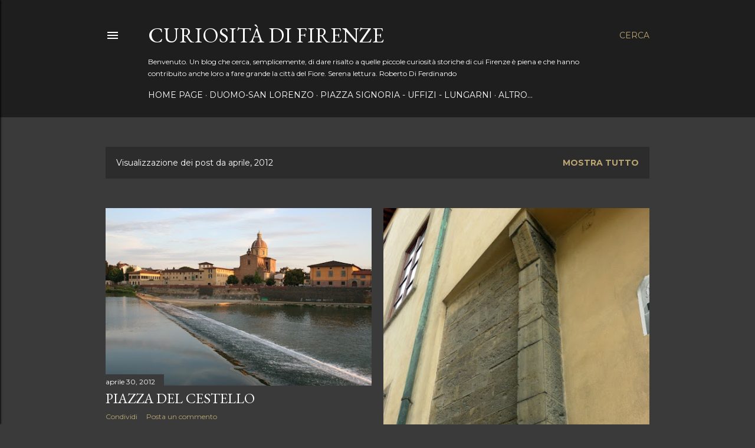

--- FILE ---
content_type: text/html; charset=UTF-8
request_url: https://curiositadifirenze.blogspot.com/2012/04/
body_size: 29971
content:
<!DOCTYPE html>
<html dir='ltr' lang='it'>
<head>
<meta content='width=device-width, initial-scale=1' name='viewport'/>
<title>Curiosità di Firenze</title>
<meta content='text/html; charset=UTF-8' http-equiv='Content-Type'/>
<!-- Chrome, Firefox OS and Opera -->
<meta content='#3a3a3a' name='theme-color'/>
<!-- Windows Phone -->
<meta content='#3a3a3a' name='msapplication-navbutton-color'/>
<meta content='blogger' name='generator'/>
<link href='https://curiositadifirenze.blogspot.com/favicon.ico' rel='icon' type='image/x-icon'/>
<link href='http://curiositadifirenze.blogspot.com/2012/04/' rel='canonical'/>
<link rel="alternate" type="application/atom+xml" title="Curiosità di Firenze - Atom" href="https://curiositadifirenze.blogspot.com/feeds/posts/default" />
<link rel="alternate" type="application/rss+xml" title="Curiosità di Firenze - RSS" href="https://curiositadifirenze.blogspot.com/feeds/posts/default?alt=rss" />
<link rel="service.post" type="application/atom+xml" title="Curiosità di Firenze - Atom" href="https://www.blogger.com/feeds/4619190886708630653/posts/default" />
<!--Can't find substitution for tag [blog.ieCssRetrofitLinks]-->
<meta content='http://curiositadifirenze.blogspot.com/2012/04/' property='og:url'/>
<meta content='Curiosità di Firenze' property='og:title'/>
<meta content='Benvenuto. Un blog che cerca, semplicemente, di dare risalto a quelle piccole curiosità storiche di cui Firenze è piena e che hanno contribuito anche loro a fare grande la città del Fiore. Serena lettura. Roberto Di Ferdinando' property='og:description'/>
<meta content='https://blogger.googleusercontent.com/img/b/R29vZ2xl/AVvXsEi_m0fgVlmxjhH1bX2UEOCANjJU3FWYYfRdw27Ju8mQX0Guo1EfVXQ4j0gbZUK7sTEGgeD50lrKAGiF4LElxoE7rDW_3yaTNWR9MoywdvXxuARplCyKy1eF-jt7kZuWOglRaX2_HQANGw/w1200-h630-p-k-no-nu/cestello.jpg' property='og:image'/>
<meta content='https://blogger.googleusercontent.com/img/b/R29vZ2xl/AVvXsEgAlWND70yM_gEx0YBXNRfbxy7UL8uZFvU1wNYdJAEemZghF_HJP52riZoJ2D6eBO6S306xOJGvPi8bwRzDRkDP1Iec0gW7MLoyCODame8MkEYMqKVs5Qu53wf6dmxNLhPtPKUYbqdXYw/w1200-h630-p-k-no-nu/2a.jpg' property='og:image'/>
<meta content='https://blogger.googleusercontent.com/img/b/R29vZ2xl/AVvXsEg6Ct6lAQL1MN6GtAnypnthelHjFcbo3EGDw0QHiSLxCX0s2r0JLHIlyR1VplCBBul0Iymo4iiSjyp3n3amzGmmhpNd9gIThp191oiNutu0tRyIMVQ8X_GojEsQtFECpYoI7k08NM8zsg/w1200-h630-p-k-no-nu/1.jpg' property='og:image'/>
<meta content='https://blogger.googleusercontent.com/img/b/R29vZ2xl/AVvXsEjnSABhGRuDfFIzbUS1Xe4LWEQ402d1HVK97GT3rD7llpHpVqB8ueJdoYqGY2N61MWHYitBWx9Cnk0MPr7gcIBSmA4GVv3OCpZw_XgxhkFcTPfSlDs73i3EOdSf3o16a_5olyZoUavK9Q/w1200-h630-p-k-no-nu/1.jpg' property='og:image'/>
<meta content='https://blogger.googleusercontent.com/img/b/R29vZ2xl/AVvXsEjPSMVHruEmTtT7F1WDzPon51Gn_WjgdVwOaCyGYyh_wT2QHIaDnB41GQjfhQye_fG3F8WtAzjS7UP-30nHpJOd8_hNubaRLmL4lkscB5Mhu2pce14mAjIQXT3S5BBTZriuba_Aj8kE9Q/w1200-h630-p-k-no-nu/1.jpg' property='og:image'/>
<meta content='https://blogger.googleusercontent.com/img/b/R29vZ2xl/AVvXsEi6_3P5T2Uu0ZuLNsLkWtfx4v6wQOQxKD2rxzqgeis2PQ-0LNSRQ-rfC8J3V8gHDzTYyb5GmhuvKZJAVt12s-rS-m6ifnkL0HdkgXrWJ6DNtgYt_7tcv4INBPXlFaLvPvZuVy-OmPgLMA/w1200-h630-p-k-no-nu/SAM_0652.JPG' property='og:image'/>
<meta content='https://blogger.googleusercontent.com/img/b/R29vZ2xl/AVvXsEi3kqydBp_2jBgYYC_3ZuYaVnjbOf5tbGyfp2bpFx1Fm6mkgOZZvU9kDcOd396K4bFZa8ZwO053yhoMKaKZ20wGA7ySbyUTEXx9C-xeeql_OlZuVGd291lE215Bxpd4hPRXuXRP6uRN8A/w1200-h630-p-k-no-nu/targa_sant_antonino.jpg' property='og:image'/>
<meta content='https://blogger.googleusercontent.com/img/b/R29vZ2xl/AVvXsEi18wceHtV_0SRGRab0TC0_lumkFsyUMHHzqG13Fjl-XA2KfVPh_SvJ-gXuH55fwrznrIDIdViP4qZkUm57GXkY6jXSl3V4CtVYEiYUr1XkB_YcfWFJTMujeVwwrnC-G5fml5YIWPJdGg/w1200-h630-p-k-no-nu/1.jpg' property='og:image'/>
<meta content='https://blogger.googleusercontent.com/img/b/R29vZ2xl/AVvXsEhXvbJGYue_puo3OGgf9VW2PSRNrTI3mYRcnAhkJTHxUVxPyT_GyCOWEWE2tI9M4Uj94ATxutBsCbynjz7rRlJMrQe7lMNXPWB7u8EwG_Iosrb_Qf7VoIV9x5763DhMkNqs099evGURTg/w1200-h630-p-k-no-nu/stemma_medicio.jpg' property='og:image'/>
<style type='text/css'>@font-face{font-family:'EB Garamond';font-style:normal;font-weight:400;font-display:swap;src:url(//fonts.gstatic.com/s/ebgaramond/v32/SlGDmQSNjdsmc35JDF1K5E55YMjF_7DPuGi-6_RkCY9_WamXgHlIbvw.woff2)format('woff2');unicode-range:U+0460-052F,U+1C80-1C8A,U+20B4,U+2DE0-2DFF,U+A640-A69F,U+FE2E-FE2F;}@font-face{font-family:'EB Garamond';font-style:normal;font-weight:400;font-display:swap;src:url(//fonts.gstatic.com/s/ebgaramond/v32/SlGDmQSNjdsmc35JDF1K5E55YMjF_7DPuGi-6_RkAI9_WamXgHlIbvw.woff2)format('woff2');unicode-range:U+0301,U+0400-045F,U+0490-0491,U+04B0-04B1,U+2116;}@font-face{font-family:'EB Garamond';font-style:normal;font-weight:400;font-display:swap;src:url(//fonts.gstatic.com/s/ebgaramond/v32/SlGDmQSNjdsmc35JDF1K5E55YMjF_7DPuGi-6_RkCI9_WamXgHlIbvw.woff2)format('woff2');unicode-range:U+1F00-1FFF;}@font-face{font-family:'EB Garamond';font-style:normal;font-weight:400;font-display:swap;src:url(//fonts.gstatic.com/s/ebgaramond/v32/SlGDmQSNjdsmc35JDF1K5E55YMjF_7DPuGi-6_RkB49_WamXgHlIbvw.woff2)format('woff2');unicode-range:U+0370-0377,U+037A-037F,U+0384-038A,U+038C,U+038E-03A1,U+03A3-03FF;}@font-face{font-family:'EB Garamond';font-style:normal;font-weight:400;font-display:swap;src:url(//fonts.gstatic.com/s/ebgaramond/v32/SlGDmQSNjdsmc35JDF1K5E55YMjF_7DPuGi-6_RkC49_WamXgHlIbvw.woff2)format('woff2');unicode-range:U+0102-0103,U+0110-0111,U+0128-0129,U+0168-0169,U+01A0-01A1,U+01AF-01B0,U+0300-0301,U+0303-0304,U+0308-0309,U+0323,U+0329,U+1EA0-1EF9,U+20AB;}@font-face{font-family:'EB Garamond';font-style:normal;font-weight:400;font-display:swap;src:url(//fonts.gstatic.com/s/ebgaramond/v32/SlGDmQSNjdsmc35JDF1K5E55YMjF_7DPuGi-6_RkCo9_WamXgHlIbvw.woff2)format('woff2');unicode-range:U+0100-02BA,U+02BD-02C5,U+02C7-02CC,U+02CE-02D7,U+02DD-02FF,U+0304,U+0308,U+0329,U+1D00-1DBF,U+1E00-1E9F,U+1EF2-1EFF,U+2020,U+20A0-20AB,U+20AD-20C0,U+2113,U+2C60-2C7F,U+A720-A7FF;}@font-face{font-family:'EB Garamond';font-style:normal;font-weight:400;font-display:swap;src:url(//fonts.gstatic.com/s/ebgaramond/v32/SlGDmQSNjdsmc35JDF1K5E55YMjF_7DPuGi-6_RkBI9_WamXgHlI.woff2)format('woff2');unicode-range:U+0000-00FF,U+0131,U+0152-0153,U+02BB-02BC,U+02C6,U+02DA,U+02DC,U+0304,U+0308,U+0329,U+2000-206F,U+20AC,U+2122,U+2191,U+2193,U+2212,U+2215,U+FEFF,U+FFFD;}@font-face{font-family:'Lora';font-style:normal;font-weight:400;font-display:swap;src:url(//fonts.gstatic.com/s/lora/v37/0QI6MX1D_JOuGQbT0gvTJPa787weuxJMkq18ndeYxZ2JTg.woff2)format('woff2');unicode-range:U+0460-052F,U+1C80-1C8A,U+20B4,U+2DE0-2DFF,U+A640-A69F,U+FE2E-FE2F;}@font-face{font-family:'Lora';font-style:normal;font-weight:400;font-display:swap;src:url(//fonts.gstatic.com/s/lora/v37/0QI6MX1D_JOuGQbT0gvTJPa787weuxJFkq18ndeYxZ2JTg.woff2)format('woff2');unicode-range:U+0301,U+0400-045F,U+0490-0491,U+04B0-04B1,U+2116;}@font-face{font-family:'Lora';font-style:normal;font-weight:400;font-display:swap;src:url(//fonts.gstatic.com/s/lora/v37/0QI6MX1D_JOuGQbT0gvTJPa787weuxI9kq18ndeYxZ2JTg.woff2)format('woff2');unicode-range:U+0302-0303,U+0305,U+0307-0308,U+0310,U+0312,U+0315,U+031A,U+0326-0327,U+032C,U+032F-0330,U+0332-0333,U+0338,U+033A,U+0346,U+034D,U+0391-03A1,U+03A3-03A9,U+03B1-03C9,U+03D1,U+03D5-03D6,U+03F0-03F1,U+03F4-03F5,U+2016-2017,U+2034-2038,U+203C,U+2040,U+2043,U+2047,U+2050,U+2057,U+205F,U+2070-2071,U+2074-208E,U+2090-209C,U+20D0-20DC,U+20E1,U+20E5-20EF,U+2100-2112,U+2114-2115,U+2117-2121,U+2123-214F,U+2190,U+2192,U+2194-21AE,U+21B0-21E5,U+21F1-21F2,U+21F4-2211,U+2213-2214,U+2216-22FF,U+2308-230B,U+2310,U+2319,U+231C-2321,U+2336-237A,U+237C,U+2395,U+239B-23B7,U+23D0,U+23DC-23E1,U+2474-2475,U+25AF,U+25B3,U+25B7,U+25BD,U+25C1,U+25CA,U+25CC,U+25FB,U+266D-266F,U+27C0-27FF,U+2900-2AFF,U+2B0E-2B11,U+2B30-2B4C,U+2BFE,U+3030,U+FF5B,U+FF5D,U+1D400-1D7FF,U+1EE00-1EEFF;}@font-face{font-family:'Lora';font-style:normal;font-weight:400;font-display:swap;src:url(//fonts.gstatic.com/s/lora/v37/0QI6MX1D_JOuGQbT0gvTJPa787weuxIvkq18ndeYxZ2JTg.woff2)format('woff2');unicode-range:U+0001-000C,U+000E-001F,U+007F-009F,U+20DD-20E0,U+20E2-20E4,U+2150-218F,U+2190,U+2192,U+2194-2199,U+21AF,U+21E6-21F0,U+21F3,U+2218-2219,U+2299,U+22C4-22C6,U+2300-243F,U+2440-244A,U+2460-24FF,U+25A0-27BF,U+2800-28FF,U+2921-2922,U+2981,U+29BF,U+29EB,U+2B00-2BFF,U+4DC0-4DFF,U+FFF9-FFFB,U+10140-1018E,U+10190-1019C,U+101A0,U+101D0-101FD,U+102E0-102FB,U+10E60-10E7E,U+1D2C0-1D2D3,U+1D2E0-1D37F,U+1F000-1F0FF,U+1F100-1F1AD,U+1F1E6-1F1FF,U+1F30D-1F30F,U+1F315,U+1F31C,U+1F31E,U+1F320-1F32C,U+1F336,U+1F378,U+1F37D,U+1F382,U+1F393-1F39F,U+1F3A7-1F3A8,U+1F3AC-1F3AF,U+1F3C2,U+1F3C4-1F3C6,U+1F3CA-1F3CE,U+1F3D4-1F3E0,U+1F3ED,U+1F3F1-1F3F3,U+1F3F5-1F3F7,U+1F408,U+1F415,U+1F41F,U+1F426,U+1F43F,U+1F441-1F442,U+1F444,U+1F446-1F449,U+1F44C-1F44E,U+1F453,U+1F46A,U+1F47D,U+1F4A3,U+1F4B0,U+1F4B3,U+1F4B9,U+1F4BB,U+1F4BF,U+1F4C8-1F4CB,U+1F4D6,U+1F4DA,U+1F4DF,U+1F4E3-1F4E6,U+1F4EA-1F4ED,U+1F4F7,U+1F4F9-1F4FB,U+1F4FD-1F4FE,U+1F503,U+1F507-1F50B,U+1F50D,U+1F512-1F513,U+1F53E-1F54A,U+1F54F-1F5FA,U+1F610,U+1F650-1F67F,U+1F687,U+1F68D,U+1F691,U+1F694,U+1F698,U+1F6AD,U+1F6B2,U+1F6B9-1F6BA,U+1F6BC,U+1F6C6-1F6CF,U+1F6D3-1F6D7,U+1F6E0-1F6EA,U+1F6F0-1F6F3,U+1F6F7-1F6FC,U+1F700-1F7FF,U+1F800-1F80B,U+1F810-1F847,U+1F850-1F859,U+1F860-1F887,U+1F890-1F8AD,U+1F8B0-1F8BB,U+1F8C0-1F8C1,U+1F900-1F90B,U+1F93B,U+1F946,U+1F984,U+1F996,U+1F9E9,U+1FA00-1FA6F,U+1FA70-1FA7C,U+1FA80-1FA89,U+1FA8F-1FAC6,U+1FACE-1FADC,U+1FADF-1FAE9,U+1FAF0-1FAF8,U+1FB00-1FBFF;}@font-face{font-family:'Lora';font-style:normal;font-weight:400;font-display:swap;src:url(//fonts.gstatic.com/s/lora/v37/0QI6MX1D_JOuGQbT0gvTJPa787weuxJOkq18ndeYxZ2JTg.woff2)format('woff2');unicode-range:U+0102-0103,U+0110-0111,U+0128-0129,U+0168-0169,U+01A0-01A1,U+01AF-01B0,U+0300-0301,U+0303-0304,U+0308-0309,U+0323,U+0329,U+1EA0-1EF9,U+20AB;}@font-face{font-family:'Lora';font-style:normal;font-weight:400;font-display:swap;src:url(//fonts.gstatic.com/s/lora/v37/0QI6MX1D_JOuGQbT0gvTJPa787weuxJPkq18ndeYxZ2JTg.woff2)format('woff2');unicode-range:U+0100-02BA,U+02BD-02C5,U+02C7-02CC,U+02CE-02D7,U+02DD-02FF,U+0304,U+0308,U+0329,U+1D00-1DBF,U+1E00-1E9F,U+1EF2-1EFF,U+2020,U+20A0-20AB,U+20AD-20C0,U+2113,U+2C60-2C7F,U+A720-A7FF;}@font-face{font-family:'Lora';font-style:normal;font-weight:400;font-display:swap;src:url(//fonts.gstatic.com/s/lora/v37/0QI6MX1D_JOuGQbT0gvTJPa787weuxJBkq18ndeYxZ0.woff2)format('woff2');unicode-range:U+0000-00FF,U+0131,U+0152-0153,U+02BB-02BC,U+02C6,U+02DA,U+02DC,U+0304,U+0308,U+0329,U+2000-206F,U+20AC,U+2122,U+2191,U+2193,U+2212,U+2215,U+FEFF,U+FFFD;}@font-face{font-family:'Montserrat';font-style:normal;font-weight:400;font-display:swap;src:url(//fonts.gstatic.com/s/montserrat/v31/JTUSjIg1_i6t8kCHKm459WRhyyTh89ZNpQ.woff2)format('woff2');unicode-range:U+0460-052F,U+1C80-1C8A,U+20B4,U+2DE0-2DFF,U+A640-A69F,U+FE2E-FE2F;}@font-face{font-family:'Montserrat';font-style:normal;font-weight:400;font-display:swap;src:url(//fonts.gstatic.com/s/montserrat/v31/JTUSjIg1_i6t8kCHKm459W1hyyTh89ZNpQ.woff2)format('woff2');unicode-range:U+0301,U+0400-045F,U+0490-0491,U+04B0-04B1,U+2116;}@font-face{font-family:'Montserrat';font-style:normal;font-weight:400;font-display:swap;src:url(//fonts.gstatic.com/s/montserrat/v31/JTUSjIg1_i6t8kCHKm459WZhyyTh89ZNpQ.woff2)format('woff2');unicode-range:U+0102-0103,U+0110-0111,U+0128-0129,U+0168-0169,U+01A0-01A1,U+01AF-01B0,U+0300-0301,U+0303-0304,U+0308-0309,U+0323,U+0329,U+1EA0-1EF9,U+20AB;}@font-face{font-family:'Montserrat';font-style:normal;font-weight:400;font-display:swap;src:url(//fonts.gstatic.com/s/montserrat/v31/JTUSjIg1_i6t8kCHKm459WdhyyTh89ZNpQ.woff2)format('woff2');unicode-range:U+0100-02BA,U+02BD-02C5,U+02C7-02CC,U+02CE-02D7,U+02DD-02FF,U+0304,U+0308,U+0329,U+1D00-1DBF,U+1E00-1E9F,U+1EF2-1EFF,U+2020,U+20A0-20AB,U+20AD-20C0,U+2113,U+2C60-2C7F,U+A720-A7FF;}@font-face{font-family:'Montserrat';font-style:normal;font-weight:400;font-display:swap;src:url(//fonts.gstatic.com/s/montserrat/v31/JTUSjIg1_i6t8kCHKm459WlhyyTh89Y.woff2)format('woff2');unicode-range:U+0000-00FF,U+0131,U+0152-0153,U+02BB-02BC,U+02C6,U+02DA,U+02DC,U+0304,U+0308,U+0329,U+2000-206F,U+20AC,U+2122,U+2191,U+2193,U+2212,U+2215,U+FEFF,U+FFFD;}@font-face{font-family:'Montserrat';font-style:normal;font-weight:700;font-display:swap;src:url(//fonts.gstatic.com/s/montserrat/v31/JTUSjIg1_i6t8kCHKm459WRhyyTh89ZNpQ.woff2)format('woff2');unicode-range:U+0460-052F,U+1C80-1C8A,U+20B4,U+2DE0-2DFF,U+A640-A69F,U+FE2E-FE2F;}@font-face{font-family:'Montserrat';font-style:normal;font-weight:700;font-display:swap;src:url(//fonts.gstatic.com/s/montserrat/v31/JTUSjIg1_i6t8kCHKm459W1hyyTh89ZNpQ.woff2)format('woff2');unicode-range:U+0301,U+0400-045F,U+0490-0491,U+04B0-04B1,U+2116;}@font-face{font-family:'Montserrat';font-style:normal;font-weight:700;font-display:swap;src:url(//fonts.gstatic.com/s/montserrat/v31/JTUSjIg1_i6t8kCHKm459WZhyyTh89ZNpQ.woff2)format('woff2');unicode-range:U+0102-0103,U+0110-0111,U+0128-0129,U+0168-0169,U+01A0-01A1,U+01AF-01B0,U+0300-0301,U+0303-0304,U+0308-0309,U+0323,U+0329,U+1EA0-1EF9,U+20AB;}@font-face{font-family:'Montserrat';font-style:normal;font-weight:700;font-display:swap;src:url(//fonts.gstatic.com/s/montserrat/v31/JTUSjIg1_i6t8kCHKm459WdhyyTh89ZNpQ.woff2)format('woff2');unicode-range:U+0100-02BA,U+02BD-02C5,U+02C7-02CC,U+02CE-02D7,U+02DD-02FF,U+0304,U+0308,U+0329,U+1D00-1DBF,U+1E00-1E9F,U+1EF2-1EFF,U+2020,U+20A0-20AB,U+20AD-20C0,U+2113,U+2C60-2C7F,U+A720-A7FF;}@font-face{font-family:'Montserrat';font-style:normal;font-weight:700;font-display:swap;src:url(//fonts.gstatic.com/s/montserrat/v31/JTUSjIg1_i6t8kCHKm459WlhyyTh89Y.woff2)format('woff2');unicode-range:U+0000-00FF,U+0131,U+0152-0153,U+02BB-02BC,U+02C6,U+02DA,U+02DC,U+0304,U+0308,U+0329,U+2000-206F,U+20AC,U+2122,U+2191,U+2193,U+2212,U+2215,U+FEFF,U+FFFD;}</style>
<style id='page-skin-1' type='text/css'><!--
/*! normalize.css v3.0.1 | MIT License | git.io/normalize */html{font-family:sans-serif;-ms-text-size-adjust:100%;-webkit-text-size-adjust:100%}body{margin:0}article,aside,details,figcaption,figure,footer,header,hgroup,main,nav,section,summary{display:block}audio,canvas,progress,video{display:inline-block;vertical-align:baseline}audio:not([controls]){display:none;height:0}[hidden],template{display:none}a{background:transparent}a:active,a:hover{outline:0}abbr[title]{border-bottom:1px dotted}b,strong{font-weight:bold}dfn{font-style:italic}h1{font-size:2em;margin:.67em 0}mark{background:#ff0;color:#000}small{font-size:80%}sub,sup{font-size:75%;line-height:0;position:relative;vertical-align:baseline}sup{top:-0.5em}sub{bottom:-0.25em}img{border:0}svg:not(:root){overflow:hidden}figure{margin:1em 40px}hr{-moz-box-sizing:content-box;box-sizing:content-box;height:0}pre{overflow:auto}code,kbd,pre,samp{font-family:monospace,monospace;font-size:1em}button,input,optgroup,select,textarea{color:inherit;font:inherit;margin:0}button{overflow:visible}button,select{text-transform:none}button,html input[type="button"],input[type="reset"],input[type="submit"]{-webkit-appearance:button;cursor:pointer}button[disabled],html input[disabled]{cursor:default}button::-moz-focus-inner,input::-moz-focus-inner{border:0;padding:0}input{line-height:normal}input[type="checkbox"],input[type="radio"]{box-sizing:border-box;padding:0}input[type="number"]::-webkit-inner-spin-button,input[type="number"]::-webkit-outer-spin-button{height:auto}input[type="search"]{-webkit-appearance:textfield;-moz-box-sizing:content-box;-webkit-box-sizing:content-box;box-sizing:content-box}input[type="search"]::-webkit-search-cancel-button,input[type="search"]::-webkit-search-decoration{-webkit-appearance:none}fieldset{border:1px solid #c0c0c0;margin:0 2px;padding:.35em .625em .75em}legend{border:0;padding:0}textarea{overflow:auto}optgroup{font-weight:bold}table{border-collapse:collapse;border-spacing:0}td,th{padding:0}
/*!************************************************
* Blogger Template Style
* Name: Soho
**************************************************/
body{
overflow-wrap:break-word;
word-break:break-word;
word-wrap:break-word
}
.hidden{
display:none
}
.invisible{
visibility:hidden
}
.container::after,.float-container::after{
clear:both;
content:"";
display:table
}
.clearboth{
clear:both
}
#comments .comment .comment-actions,.subscribe-popup .FollowByEmail .follow-by-email-submit{
background:0 0;
border:0;
box-shadow:none;
color:#bca772;
cursor:pointer;
font-size:14px;
font-weight:700;
outline:0;
text-decoration:none;
text-transform:uppercase;
width:auto
}
.dim-overlay{
background-color:rgba(0,0,0,.54);
height:100vh;
left:0;
position:fixed;
top:0;
width:100%
}
#sharing-dim-overlay{
background-color:transparent
}
input::-ms-clear{
display:none
}
.blogger-logo,.svg-icon-24.blogger-logo{
fill:#ff9800;
opacity:1
}
.loading-spinner-large{
-webkit-animation:mspin-rotate 1.568s infinite linear;
animation:mspin-rotate 1.568s infinite linear;
height:48px;
overflow:hidden;
position:absolute;
width:48px;
z-index:200
}
.loading-spinner-large>div{
-webkit-animation:mspin-revrot 5332ms infinite steps(4);
animation:mspin-revrot 5332ms infinite steps(4)
}
.loading-spinner-large>div>div{
-webkit-animation:mspin-singlecolor-large-film 1333ms infinite steps(81);
animation:mspin-singlecolor-large-film 1333ms infinite steps(81);
background-size:100%;
height:48px;
width:3888px
}
.mspin-black-large>div>div,.mspin-grey_54-large>div>div{
background-image:url(https://www.blogblog.com/indie/mspin_black_large.svg)
}
.mspin-white-large>div>div{
background-image:url(https://www.blogblog.com/indie/mspin_white_large.svg)
}
.mspin-grey_54-large{
opacity:.54
}
@-webkit-keyframes mspin-singlecolor-large-film{
from{
-webkit-transform:translateX(0);
transform:translateX(0)
}
to{
-webkit-transform:translateX(-3888px);
transform:translateX(-3888px)
}
}
@keyframes mspin-singlecolor-large-film{
from{
-webkit-transform:translateX(0);
transform:translateX(0)
}
to{
-webkit-transform:translateX(-3888px);
transform:translateX(-3888px)
}
}
@-webkit-keyframes mspin-rotate{
from{
-webkit-transform:rotate(0);
transform:rotate(0)
}
to{
-webkit-transform:rotate(360deg);
transform:rotate(360deg)
}
}
@keyframes mspin-rotate{
from{
-webkit-transform:rotate(0);
transform:rotate(0)
}
to{
-webkit-transform:rotate(360deg);
transform:rotate(360deg)
}
}
@-webkit-keyframes mspin-revrot{
from{
-webkit-transform:rotate(0);
transform:rotate(0)
}
to{
-webkit-transform:rotate(-360deg);
transform:rotate(-360deg)
}
}
@keyframes mspin-revrot{
from{
-webkit-transform:rotate(0);
transform:rotate(0)
}
to{
-webkit-transform:rotate(-360deg);
transform:rotate(-360deg)
}
}
.skip-navigation{
background-color:#fff;
box-sizing:border-box;
color:#000;
display:block;
height:0;
left:0;
line-height:50px;
overflow:hidden;
padding-top:0;
position:fixed;
text-align:center;
top:0;
-webkit-transition:box-shadow .3s,height .3s,padding-top .3s;
transition:box-shadow .3s,height .3s,padding-top .3s;
width:100%;
z-index:900
}
.skip-navigation:focus{
box-shadow:0 4px 5px 0 rgba(0,0,0,.14),0 1px 10px 0 rgba(0,0,0,.12),0 2px 4px -1px rgba(0,0,0,.2);
height:50px
}
#main{
outline:0
}
.main-heading{
position:absolute;
clip:rect(1px,1px,1px,1px);
padding:0;
border:0;
height:1px;
width:1px;
overflow:hidden
}
.Attribution{
margin-top:1em;
text-align:center
}
.Attribution .blogger img,.Attribution .blogger svg{
vertical-align:bottom
}
.Attribution .blogger img{
margin-right:.5em
}
.Attribution div{
line-height:24px;
margin-top:.5em
}
.Attribution .copyright,.Attribution .image-attribution{
font-size:.7em;
margin-top:1.5em
}
.BLOG_mobile_video_class{
display:none
}
.bg-photo{
background-attachment:scroll!important
}
body .CSS_LIGHTBOX{
z-index:900
}
.extendable .show-less,.extendable .show-more{
border-color:#bca772;
color:#bca772;
margin-top:8px
}
.extendable .show-less.hidden,.extendable .show-more.hidden{
display:none
}
.inline-ad{
display:none;
max-width:100%;
overflow:hidden
}
.adsbygoogle{
display:block
}
#cookieChoiceInfo{
bottom:0;
top:auto
}
iframe.b-hbp-video{
border:0
}
.post-body img{
max-width:100%
}
.post-body iframe{
max-width:100%
}
.post-body a[imageanchor="1"]{
display:inline-block
}
.byline{
margin-right:1em
}
.byline:last-child{
margin-right:0
}
.link-copied-dialog{
max-width:520px;
outline:0
}
.link-copied-dialog .modal-dialog-buttons{
margin-top:8px
}
.link-copied-dialog .goog-buttonset-default{
background:0 0;
border:0
}
.link-copied-dialog .goog-buttonset-default:focus{
outline:0
}
.paging-control-container{
margin-bottom:16px
}
.paging-control-container .paging-control{
display:inline-block
}
.paging-control-container .comment-range-text::after,.paging-control-container .paging-control{
color:#bca772
}
.paging-control-container .comment-range-text,.paging-control-container .paging-control{
margin-right:8px
}
.paging-control-container .comment-range-text::after,.paging-control-container .paging-control::after{
content:"\b7";
cursor:default;
padding-left:8px;
pointer-events:none
}
.paging-control-container .comment-range-text:last-child::after,.paging-control-container .paging-control:last-child::after{
content:none
}
.byline.reactions iframe{
height:20px
}
.b-notification{
color:#000;
background-color:#fff;
border-bottom:solid 1px #000;
box-sizing:border-box;
padding:16px 32px;
text-align:center
}
.b-notification.visible{
-webkit-transition:margin-top .3s cubic-bezier(.4,0,.2,1);
transition:margin-top .3s cubic-bezier(.4,0,.2,1)
}
.b-notification.invisible{
position:absolute
}
.b-notification-close{
position:absolute;
right:8px;
top:8px
}
.no-posts-message{
line-height:40px;
text-align:center
}
@media screen and (max-width:1162px){
body.item-view .post-body a[imageanchor="1"][style*="float: left;"],body.item-view .post-body a[imageanchor="1"][style*="float: right;"]{
float:none!important;
clear:none!important
}
body.item-view .post-body a[imageanchor="1"] img{
display:block;
height:auto;
margin:0 auto
}
body.item-view .post-body>.separator:first-child>a[imageanchor="1"]:first-child{
margin-top:20px
}
.post-body a[imageanchor]{
display:block
}
body.item-view .post-body a[imageanchor="1"]{
margin-left:0!important;
margin-right:0!important
}
body.item-view .post-body a[imageanchor="1"]+a[imageanchor="1"]{
margin-top:16px
}
}
.item-control{
display:none
}
#comments{
border-top:1px dashed rgba(0,0,0,.54);
margin-top:20px;
padding:20px
}
#comments .comment-thread ol{
margin:0;
padding-left:0;
padding-left:0
}
#comments .comment .comment-replybox-single,#comments .comment-thread .comment-replies{
margin-left:60px
}
#comments .comment-thread .thread-count{
display:none
}
#comments .comment{
list-style-type:none;
padding:0 0 30px;
position:relative
}
#comments .comment .comment{
padding-bottom:8px
}
.comment .avatar-image-container{
position:absolute
}
.comment .avatar-image-container img{
border-radius:50%
}
.avatar-image-container svg,.comment .avatar-image-container .avatar-icon{
border-radius:50%;
border:solid 1px #ffffff;
box-sizing:border-box;
fill:#ffffff;
height:35px;
margin:0;
padding:7px;
width:35px
}
.comment .comment-block{
margin-top:10px;
margin-left:60px;
padding-bottom:0
}
#comments .comment-author-header-wrapper{
margin-left:40px
}
#comments .comment .thread-expanded .comment-block{
padding-bottom:20px
}
#comments .comment .comment-header .user,#comments .comment .comment-header .user a{
color:#ffffff;
font-style:normal;
font-weight:700
}
#comments .comment .comment-actions{
bottom:0;
margin-bottom:15px;
position:absolute
}
#comments .comment .comment-actions>*{
margin-right:8px
}
#comments .comment .comment-header .datetime{
bottom:0;
color:#ffffff;
display:inline-block;
font-size:13px;
font-style:italic;
margin-left:8px
}
#comments .comment .comment-footer .comment-timestamp a,#comments .comment .comment-header .datetime a{
color:#ffffff
}
#comments .comment .comment-content,.comment .comment-body{
margin-top:12px;
word-break:break-word
}
.comment-body{
margin-bottom:12px
}
#comments.embed[data-num-comments="0"]{
border:0;
margin-top:0;
padding-top:0
}
#comments.embed[data-num-comments="0"] #comment-post-message,#comments.embed[data-num-comments="0"] div.comment-form>p,#comments.embed[data-num-comments="0"] p.comment-footer{
display:none
}
#comment-editor-src{
display:none
}
.comments .comments-content .loadmore.loaded{
max-height:0;
opacity:0;
overflow:hidden
}
.extendable .remaining-items{
height:0;
overflow:hidden;
-webkit-transition:height .3s cubic-bezier(.4,0,.2,1);
transition:height .3s cubic-bezier(.4,0,.2,1)
}
.extendable .remaining-items.expanded{
height:auto
}
.svg-icon-24,.svg-icon-24-button{
cursor:pointer;
height:24px;
width:24px;
min-width:24px
}
.touch-icon{
margin:-12px;
padding:12px
}
.touch-icon:active,.touch-icon:focus{
background-color:rgba(153,153,153,.4);
border-radius:50%
}
svg:not(:root).touch-icon{
overflow:visible
}
html[dir=rtl] .rtl-reversible-icon{
-webkit-transform:scaleX(-1);
-ms-transform:scaleX(-1);
transform:scaleX(-1)
}
.svg-icon-24-button,.touch-icon-button{
background:0 0;
border:0;
margin:0;
outline:0;
padding:0
}
.touch-icon-button .touch-icon:active,.touch-icon-button .touch-icon:focus{
background-color:transparent
}
.touch-icon-button:active .touch-icon,.touch-icon-button:focus .touch-icon{
background-color:rgba(153,153,153,.4);
border-radius:50%
}
.Profile .default-avatar-wrapper .avatar-icon{
border-radius:50%;
border:solid 1px #ffffff;
box-sizing:border-box;
fill:#ffffff;
margin:0
}
.Profile .individual .default-avatar-wrapper .avatar-icon{
padding:25px
}
.Profile .individual .avatar-icon,.Profile .individual .profile-img{
height:120px;
width:120px
}
.Profile .team .default-avatar-wrapper .avatar-icon{
padding:8px
}
.Profile .team .avatar-icon,.Profile .team .default-avatar-wrapper,.Profile .team .profile-img{
height:40px;
width:40px
}
.snippet-container{
margin:0;
position:relative;
overflow:hidden
}
.snippet-fade{
bottom:0;
box-sizing:border-box;
position:absolute;
width:96px
}
.snippet-fade{
right:0
}
.snippet-fade:after{
content:"\2026"
}
.snippet-fade:after{
float:right
}
.centered-top-container.sticky{
left:0;
position:fixed;
right:0;
top:0;
width:auto;
z-index:50;
-webkit-transition-property:opacity,-webkit-transform;
transition-property:opacity,-webkit-transform;
transition-property:transform,opacity;
transition-property:transform,opacity,-webkit-transform;
-webkit-transition-duration:.2s;
transition-duration:.2s;
-webkit-transition-timing-function:cubic-bezier(.4,0,.2,1);
transition-timing-function:cubic-bezier(.4,0,.2,1)
}
.centered-top-placeholder{
display:none
}
.collapsed-header .centered-top-placeholder{
display:block
}
.centered-top-container .Header .replaced h1,.centered-top-placeholder .Header .replaced h1{
display:none
}
.centered-top-container.sticky .Header .replaced h1{
display:block
}
.centered-top-container.sticky .Header .header-widget{
background:0 0
}
.centered-top-container.sticky .Header .header-image-wrapper{
display:none
}
.centered-top-container img,.centered-top-placeholder img{
max-width:100%
}
.collapsible{
-webkit-transition:height .3s cubic-bezier(.4,0,.2,1);
transition:height .3s cubic-bezier(.4,0,.2,1)
}
.collapsible,.collapsible>summary{
display:block;
overflow:hidden
}
.collapsible>:not(summary){
display:none
}
.collapsible[open]>:not(summary){
display:block
}
.collapsible:focus,.collapsible>summary:focus{
outline:0
}
.collapsible>summary{
cursor:pointer;
display:block;
padding:0
}
.collapsible:focus>summary,.collapsible>summary:focus{
background-color:transparent
}
.collapsible>summary::-webkit-details-marker{
display:none
}
.collapsible-title{
-webkit-box-align:center;
-webkit-align-items:center;
-ms-flex-align:center;
align-items:center;
display:-webkit-box;
display:-webkit-flex;
display:-ms-flexbox;
display:flex
}
.collapsible-title .title{
-webkit-box-flex:1;
-webkit-flex:1 1 auto;
-ms-flex:1 1 auto;
flex:1 1 auto;
-webkit-box-ordinal-group:1;
-webkit-order:0;
-ms-flex-order:0;
order:0;
overflow:hidden;
text-overflow:ellipsis;
white-space:nowrap
}
.collapsible-title .chevron-down,.collapsible[open] .collapsible-title .chevron-up{
display:block
}
.collapsible-title .chevron-up,.collapsible[open] .collapsible-title .chevron-down{
display:none
}
.flat-button{
cursor:pointer;
display:inline-block;
font-weight:700;
text-transform:uppercase;
border-radius:2px;
padding:8px;
margin:-8px
}
.flat-icon-button{
background:0 0;
border:0;
margin:0;
outline:0;
padding:0;
margin:-12px;
padding:12px;
cursor:pointer;
box-sizing:content-box;
display:inline-block;
line-height:0
}
.flat-icon-button,.flat-icon-button .splash-wrapper{
border-radius:50%
}
.flat-icon-button .splash.animate{
-webkit-animation-duration:.3s;
animation-duration:.3s
}
.overflowable-container{
max-height:28px;
overflow:hidden;
position:relative
}
.overflow-button{
cursor:pointer
}
#overflowable-dim-overlay{
background:0 0
}
.overflow-popup{
box-shadow:0 2px 2px 0 rgba(0,0,0,.14),0 3px 1px -2px rgba(0,0,0,.2),0 1px 5px 0 rgba(0,0,0,.12);
background-color:#1e1e1e;
left:0;
max-width:calc(100% - 32px);
position:absolute;
top:0;
visibility:hidden;
z-index:101
}
.overflow-popup ul{
list-style:none
}
.overflow-popup .tabs li,.overflow-popup li{
display:block;
height:auto
}
.overflow-popup .tabs li{
padding-left:0;
padding-right:0
}
.overflow-button.hidden,.overflow-popup .tabs li.hidden,.overflow-popup li.hidden{
display:none
}
.search{
display:-webkit-box;
display:-webkit-flex;
display:-ms-flexbox;
display:flex;
line-height:24px;
width:24px
}
.search.focused{
width:100%
}
.search.focused .section{
width:100%
}
.search form{
z-index:101
}
.search h3{
display:none
}
.search form{
display:-webkit-box;
display:-webkit-flex;
display:-ms-flexbox;
display:flex;
-webkit-box-flex:1;
-webkit-flex:1 0 0;
-ms-flex:1 0 0px;
flex:1 0 0;
border-bottom:solid 1px transparent;
padding-bottom:8px
}
.search form>*{
display:none
}
.search.focused form>*{
display:block
}
.search .search-input label{
display:none
}
.centered-top-placeholder.cloned .search form{
z-index:30
}
.search.focused form{
border-color:#ffffff;
position:relative;
width:auto
}
.collapsed-header .centered-top-container .search.focused form{
border-bottom-color:transparent
}
.search-expand{
-webkit-box-flex:0;
-webkit-flex:0 0 auto;
-ms-flex:0 0 auto;
flex:0 0 auto
}
.search-expand-text{
display:none
}
.search-close{
display:inline;
vertical-align:middle
}
.search-input{
-webkit-box-flex:1;
-webkit-flex:1 0 1px;
-ms-flex:1 0 1px;
flex:1 0 1px
}
.search-input input{
background:0 0;
border:0;
box-sizing:border-box;
color:#ffffff;
display:inline-block;
outline:0;
width:calc(100% - 48px)
}
.search-input input.no-cursor{
color:transparent;
text-shadow:0 0 0 #ffffff
}
.collapsed-header .centered-top-container .search-action,.collapsed-header .centered-top-container .search-input input{
color:#ffffff
}
.collapsed-header .centered-top-container .search-input input.no-cursor{
color:transparent;
text-shadow:0 0 0 #ffffff
}
.collapsed-header .centered-top-container .search-input input.no-cursor:focus,.search-input input.no-cursor:focus{
outline:0
}
.search-focused>*{
visibility:hidden
}
.search-focused .search,.search-focused .search-icon{
visibility:visible
}
.search.focused .search-action{
display:block
}
.search.focused .search-action:disabled{
opacity:.3
}
.widget.Sharing .sharing-button{
display:none
}
.widget.Sharing .sharing-buttons li{
padding:0
}
.widget.Sharing .sharing-buttons li span{
display:none
}
.post-share-buttons{
position:relative
}
.centered-bottom .share-buttons .svg-icon-24,.share-buttons .svg-icon-24{
fill:#ffffff
}
.sharing-open.touch-icon-button:active .touch-icon,.sharing-open.touch-icon-button:focus .touch-icon{
background-color:transparent
}
.share-buttons{
background-color:#3a3a3a;
border-radius:2px;
box-shadow:0 2px 2px 0 rgba(0,0,0,.14),0 3px 1px -2px rgba(0,0,0,.2),0 1px 5px 0 rgba(0,0,0,.12);
color:#ffffff;
list-style:none;
margin:0;
padding:8px 0;
position:absolute;
top:-11px;
min-width:200px;
z-index:101
}
.share-buttons.hidden{
display:none
}
.sharing-button{
background:0 0;
border:0;
margin:0;
outline:0;
padding:0;
cursor:pointer
}
.share-buttons li{
margin:0;
height:48px
}
.share-buttons li:last-child{
margin-bottom:0
}
.share-buttons li .sharing-platform-button{
box-sizing:border-box;
cursor:pointer;
display:block;
height:100%;
margin-bottom:0;
padding:0 16px;
position:relative;
width:100%
}
.share-buttons li .sharing-platform-button:focus,.share-buttons li .sharing-platform-button:hover{
background-color:rgba(128,128,128,.1);
outline:0
}
.share-buttons li svg[class*=" sharing-"],.share-buttons li svg[class^=sharing-]{
position:absolute;
top:10px
}
.share-buttons li span.sharing-platform-button{
position:relative;
top:0
}
.share-buttons li .platform-sharing-text{
display:block;
font-size:16px;
line-height:48px;
white-space:nowrap
}
.share-buttons li .platform-sharing-text{
margin-left:56px
}
.sidebar-container{
background-color:#f7f7f7;
max-width:284px;
overflow-y:auto;
-webkit-transition-property:-webkit-transform;
transition-property:-webkit-transform;
transition-property:transform;
transition-property:transform,-webkit-transform;
-webkit-transition-duration:.3s;
transition-duration:.3s;
-webkit-transition-timing-function:cubic-bezier(0,0,.2,1);
transition-timing-function:cubic-bezier(0,0,.2,1);
width:284px;
z-index:101;
-webkit-overflow-scrolling:touch
}
.sidebar-container .navigation{
line-height:0;
padding:16px
}
.sidebar-container .sidebar-back{
cursor:pointer
}
.sidebar-container .widget{
background:0 0;
margin:0 16px;
padding:16px 0
}
.sidebar-container .widget .title{
color:#ffffff;
margin:0
}
.sidebar-container .widget ul{
list-style:none;
margin:0;
padding:0
}
.sidebar-container .widget ul ul{
margin-left:1em
}
.sidebar-container .widget li{
font-size:16px;
line-height:normal
}
.sidebar-container .widget+.widget{
border-top:1px dashed #ffffff
}
.BlogArchive li{
margin:16px 0
}
.BlogArchive li:last-child{
margin-bottom:0
}
.Label li a{
display:inline-block
}
.BlogArchive .post-count,.Label .label-count{
float:right;
margin-left:.25em
}
.BlogArchive .post-count::before,.Label .label-count::before{
content:"("
}
.BlogArchive .post-count::after,.Label .label-count::after{
content:")"
}
.widget.Translate .skiptranslate>div{
display:block!important
}
.widget.Profile .profile-link{
display:-webkit-box;
display:-webkit-flex;
display:-ms-flexbox;
display:flex
}
.widget.Profile .team-member .default-avatar-wrapper,.widget.Profile .team-member .profile-img{
-webkit-box-flex:0;
-webkit-flex:0 0 auto;
-ms-flex:0 0 auto;
flex:0 0 auto;
margin-right:1em
}
.widget.Profile .individual .profile-link{
-webkit-box-orient:vertical;
-webkit-box-direction:normal;
-webkit-flex-direction:column;
-ms-flex-direction:column;
flex-direction:column
}
.widget.Profile .team .profile-link .profile-name{
-webkit-align-self:center;
-ms-flex-item-align:center;
align-self:center;
display:block;
-webkit-box-flex:1;
-webkit-flex:1 1 auto;
-ms-flex:1 1 auto;
flex:1 1 auto
}
.dim-overlay{
background-color:rgba(0,0,0,.54);
z-index:100
}
body.sidebar-visible{
overflow-y:hidden
}
@media screen and (max-width:1439px){
.sidebar-container{
bottom:0;
position:fixed;
top:0;
left:0;
right:auto
}
.sidebar-container.sidebar-invisible{
-webkit-transition-timing-function:cubic-bezier(.4,0,.6,1);
transition-timing-function:cubic-bezier(.4,0,.6,1)
}
html[dir=ltr] .sidebar-container.sidebar-invisible{
-webkit-transform:translateX(-284px);
-ms-transform:translateX(-284px);
transform:translateX(-284px)
}
html[dir=rtl] .sidebar-container.sidebar-invisible{
-webkit-transform:translateX(284px);
-ms-transform:translateX(284px);
transform:translateX(284px)
}
}
@media screen and (min-width:1440px){
.sidebar-container{
position:absolute;
top:0;
left:0;
right:auto
}
.sidebar-container .navigation{
display:none
}
}
.dialog{
box-shadow:0 2px 2px 0 rgba(0,0,0,.14),0 3px 1px -2px rgba(0,0,0,.2),0 1px 5px 0 rgba(0,0,0,.12);
background:#3a3a3a;
box-sizing:border-box;
color:#ffffff;
padding:30px;
position:fixed;
text-align:center;
width:calc(100% - 24px);
z-index:101
}
.dialog input[type=email],.dialog input[type=text]{
background-color:transparent;
border:0;
border-bottom:solid 1px rgba(255,255,255,.12);
color:#ffffff;
display:block;
font-family:EB Garamond, serif;
font-size:16px;
line-height:24px;
margin:auto;
padding-bottom:7px;
outline:0;
text-align:center;
width:100%
}
.dialog input[type=email]::-webkit-input-placeholder,.dialog input[type=text]::-webkit-input-placeholder{
color:#ffffff
}
.dialog input[type=email]::-moz-placeholder,.dialog input[type=text]::-moz-placeholder{
color:#ffffff
}
.dialog input[type=email]:-ms-input-placeholder,.dialog input[type=text]:-ms-input-placeholder{
color:#ffffff
}
.dialog input[type=email]::-ms-input-placeholder,.dialog input[type=text]::-ms-input-placeholder{
color:#ffffff
}
.dialog input[type=email]::placeholder,.dialog input[type=text]::placeholder{
color:#ffffff
}
.dialog input[type=email]:focus,.dialog input[type=text]:focus{
border-bottom:solid 2px #bca772;
padding-bottom:6px
}
.dialog input.no-cursor{
color:transparent;
text-shadow:0 0 0 #ffffff
}
.dialog input.no-cursor:focus{
outline:0
}
.dialog input.no-cursor:focus{
outline:0
}
.dialog input[type=submit]{
font-family:EB Garamond, serif
}
.dialog .goog-buttonset-default{
color:#bca772
}
.subscribe-popup{
max-width:364px
}
.subscribe-popup h3{
color:#ffffff;
font-size:1.8em;
margin-top:0
}
.subscribe-popup .FollowByEmail h3{
display:none
}
.subscribe-popup .FollowByEmail .follow-by-email-submit{
color:#bca772;
display:inline-block;
margin:0 auto;
margin-top:24px;
width:auto;
white-space:normal
}
.subscribe-popup .FollowByEmail .follow-by-email-submit:disabled{
cursor:default;
opacity:.3
}
@media (max-width:800px){
.blog-name div.widget.Subscribe{
margin-bottom:16px
}
body.item-view .blog-name div.widget.Subscribe{
margin:8px auto 16px auto;
width:100%
}
}
body#layout .bg-photo,body#layout .bg-photo-overlay{
display:none
}
body#layout .page_body{
padding:0;
position:relative;
top:0
}
body#layout .page{
display:inline-block;
left:inherit;
position:relative;
vertical-align:top;
width:540px
}
body#layout .centered{
max-width:954px
}
body#layout .navigation{
display:none
}
body#layout .sidebar-container{
display:inline-block;
width:40%
}
body#layout .hamburger-menu,body#layout .search{
display:none
}
body{
background-color:#3a3a3a;
color:#ffffff;
font:normal 400 20px EB Garamond, serif;
height:100%;
margin:0;
min-height:100vh
}
h1,h2,h3,h4,h5,h6{
font-weight:400
}
a{
color:#bca772;
text-decoration:none
}
.dim-overlay{
z-index:100
}
body.sidebar-visible .page_body{
overflow-y:scroll
}
.widget .title{
color:#ffffff;
font:normal 400 12px Montserrat, sans-serif
}
.extendable .show-less,.extendable .show-more{
color:#bca772;
font:normal 400 12px Montserrat, sans-serif;
margin:12px -8px 0 -8px;
text-transform:uppercase
}
.footer .widget,.main .widget{
margin:50px 0
}
.main .widget .title{
text-transform:uppercase
}
.inline-ad{
display:block;
margin-top:50px
}
.adsbygoogle{
text-align:center
}
.page_body{
display:-webkit-box;
display:-webkit-flex;
display:-ms-flexbox;
display:flex;
-webkit-box-orient:vertical;
-webkit-box-direction:normal;
-webkit-flex-direction:column;
-ms-flex-direction:column;
flex-direction:column;
min-height:100vh;
position:relative;
z-index:20
}
.page_body>*{
-webkit-box-flex:0;
-webkit-flex:0 0 auto;
-ms-flex:0 0 auto;
flex:0 0 auto
}
.page_body>#footer{
margin-top:auto
}
.centered-bottom,.centered-top{
margin:0 32px;
max-width:100%
}
.centered-top{
padding-bottom:12px;
padding-top:12px
}
.sticky .centered-top{
padding-bottom:0;
padding-top:0
}
.centered-top-container,.centered-top-placeholder{
background:#1e1e1e
}
.centered-top{
display:-webkit-box;
display:-webkit-flex;
display:-ms-flexbox;
display:flex;
-webkit-flex-wrap:wrap;
-ms-flex-wrap:wrap;
flex-wrap:wrap;
-webkit-box-pack:justify;
-webkit-justify-content:space-between;
-ms-flex-pack:justify;
justify-content:space-between;
position:relative
}
.sticky .centered-top{
-webkit-flex-wrap:nowrap;
-ms-flex-wrap:nowrap;
flex-wrap:nowrap
}
.centered-top-container .svg-icon-24,.centered-top-placeholder .svg-icon-24{
fill:#ffffff
}
.back-button-container,.hamburger-menu-container{
-webkit-box-flex:0;
-webkit-flex:0 0 auto;
-ms-flex:0 0 auto;
flex:0 0 auto;
height:48px;
-webkit-box-ordinal-group:2;
-webkit-order:1;
-ms-flex-order:1;
order:1
}
.sticky .back-button-container,.sticky .hamburger-menu-container{
-webkit-box-ordinal-group:2;
-webkit-order:1;
-ms-flex-order:1;
order:1
}
.back-button,.hamburger-menu,.search-expand-icon{
cursor:pointer;
margin-top:0
}
.search{
-webkit-box-align:start;
-webkit-align-items:flex-start;
-ms-flex-align:start;
align-items:flex-start;
-webkit-box-flex:0;
-webkit-flex:0 0 auto;
-ms-flex:0 0 auto;
flex:0 0 auto;
height:48px;
margin-left:24px;
-webkit-box-ordinal-group:4;
-webkit-order:3;
-ms-flex-order:3;
order:3
}
.search,.search.focused{
width:auto
}
.search.focused{
position:static
}
.sticky .search{
display:none;
-webkit-box-ordinal-group:5;
-webkit-order:4;
-ms-flex-order:4;
order:4
}
.search .section{
right:0;
margin-top:12px;
position:absolute;
top:12px;
width:0
}
.sticky .search .section{
top:0
}
.search-expand{
background:0 0;
border:0;
margin:0;
outline:0;
padding:0;
color:#bca772;
cursor:pointer;
-webkit-box-flex:0;
-webkit-flex:0 0 auto;
-ms-flex:0 0 auto;
flex:0 0 auto;
font:normal 400 12px Montserrat, sans-serif;
text-transform:uppercase;
word-break:normal
}
.search.focused .search-expand{
visibility:hidden
}
.search .dim-overlay{
background:0 0
}
.search.focused .section{
max-width:400px
}
.search.focused form{
border-color:#ffffff;
height:24px
}
.search.focused .search-input{
display:-webkit-box;
display:-webkit-flex;
display:-ms-flexbox;
display:flex;
-webkit-box-flex:1;
-webkit-flex:1 1 auto;
-ms-flex:1 1 auto;
flex:1 1 auto
}
.search-input input{
-webkit-box-flex:1;
-webkit-flex:1 1 auto;
-ms-flex:1 1 auto;
flex:1 1 auto;
font:normal 400 16px Montserrat, sans-serif
}
.search input[type=submit]{
display:none
}
.subscribe-section-container{
-webkit-box-flex:1;
-webkit-flex:1 0 auto;
-ms-flex:1 0 auto;
flex:1 0 auto;
margin-left:24px;
-webkit-box-ordinal-group:3;
-webkit-order:2;
-ms-flex-order:2;
order:2;
text-align:right
}
.sticky .subscribe-section-container{
-webkit-box-flex:0;
-webkit-flex:0 0 auto;
-ms-flex:0 0 auto;
flex:0 0 auto;
-webkit-box-ordinal-group:4;
-webkit-order:3;
-ms-flex-order:3;
order:3
}
.subscribe-button{
background:0 0;
border:0;
margin:0;
outline:0;
padding:0;
color:#bca772;
cursor:pointer;
display:inline-block;
font:normal 400 12px Montserrat, sans-serif;
line-height:48px;
margin:0;
text-transform:uppercase;
word-break:normal
}
.subscribe-popup h3{
color:#ffffff;
font:normal 400 12px Montserrat, sans-serif;
margin-bottom:24px;
text-transform:uppercase
}
.subscribe-popup div.widget.FollowByEmail .follow-by-email-address{
color:#ffffff;
font:normal 400 12px Montserrat, sans-serif
}
.subscribe-popup div.widget.FollowByEmail .follow-by-email-submit{
color:#bca772;
font:normal 400 12px Montserrat, sans-serif;
margin-top:24px;
text-transform:uppercase
}
.blog-name{
-webkit-box-flex:1;
-webkit-flex:1 1 100%;
-ms-flex:1 1 100%;
flex:1 1 100%;
-webkit-box-ordinal-group:5;
-webkit-order:4;
-ms-flex-order:4;
order:4;
overflow:hidden
}
.sticky .blog-name{
-webkit-box-flex:1;
-webkit-flex:1 1 auto;
-ms-flex:1 1 auto;
flex:1 1 auto;
margin:0 12px;
-webkit-box-ordinal-group:3;
-webkit-order:2;
-ms-flex-order:2;
order:2
}
body.search-view .centered-top.search-focused .blog-name{
display:none
}
.widget.Header h1{
font:normal 400 18px EB Garamond, serif;
margin:0;
text-transform:uppercase
}
.widget.Header h1,.widget.Header h1 a{
color:#ffffff
}
.widget.Header p{
color:#ffffff;
font:normal 400 12px Montserrat, sans-serif;
line-height:1.7
}
.sticky .widget.Header h1{
font-size:16px;
line-height:48px;
overflow:hidden;
overflow-wrap:normal;
text-overflow:ellipsis;
white-space:nowrap;
word-wrap:normal
}
.sticky .widget.Header p{
display:none
}
.sticky{
box-shadow:0 1px 3px #000000
}
#page_list_top .widget.PageList{
font:normal 400 14px Montserrat, sans-serif;
line-height:28px
}
#page_list_top .widget.PageList .title{
display:none
}
#page_list_top .widget.PageList .overflowable-contents{
overflow:hidden
}
#page_list_top .widget.PageList .overflowable-contents ul{
list-style:none;
margin:0;
padding:0
}
#page_list_top .widget.PageList .overflow-popup ul{
list-style:none;
margin:0;
padding:0 20px
}
#page_list_top .widget.PageList .overflowable-contents li{
display:inline-block
}
#page_list_top .widget.PageList .overflowable-contents li.hidden{
display:none
}
#page_list_top .widget.PageList .overflowable-contents li:not(:first-child):before{
color:#ffffff;
content:"\b7"
}
#page_list_top .widget.PageList .overflow-button a,#page_list_top .widget.PageList .overflow-popup li a,#page_list_top .widget.PageList .overflowable-contents li a{
color:#ffffff;
font:normal 400 14px Montserrat, sans-serif;
line-height:28px;
text-transform:uppercase
}
#page_list_top .widget.PageList .overflow-popup li.selected a,#page_list_top .widget.PageList .overflowable-contents li.selected a{
color:#ffffff;
font:normal 700 14px Montserrat, sans-serif;
line-height:28px
}
#page_list_top .widget.PageList .overflow-button{
display:inline
}
.sticky #page_list_top{
display:none
}
body.homepage-view .hero-image.has-image{
background:#3a3a3a url(//1.bp.blogspot.com/-UwfOzOFsJ1o/Yh6oeu_2DdI/AAAAAAAAW9E/BxlHexFaoBsdJlIJb2dsLYgpc4EMptdzgCK4BGAYYCw/s100/_DSC0124%2Bcopia.jpg) repeat scroll top left;
background-attachment:scroll;
background-color:#3a3a3a;
background-size:cover;
height:62.5vw;
max-height:75vh;
min-height:200px;
width:100%
}
.post-filter-message{
background-color:#2c2c2c;
color:#ffffff;
display:-webkit-box;
display:-webkit-flex;
display:-ms-flexbox;
display:flex;
-webkit-flex-wrap:wrap;
-ms-flex-wrap:wrap;
flex-wrap:wrap;
font:normal 400 12px Montserrat, sans-serif;
-webkit-box-pack:justify;
-webkit-justify-content:space-between;
-ms-flex-pack:justify;
justify-content:space-between;
margin-top:50px;
padding:18px
}
.post-filter-message .message-container{
-webkit-box-flex:1;
-webkit-flex:1 1 auto;
-ms-flex:1 1 auto;
flex:1 1 auto;
min-width:0
}
.post-filter-message .home-link-container{
-webkit-box-flex:0;
-webkit-flex:0 0 auto;
-ms-flex:0 0 auto;
flex:0 0 auto
}
.post-filter-message .search-label,.post-filter-message .search-query{
color:#ffffff;
font:normal 700 12px Montserrat, sans-serif;
text-transform:uppercase
}
.post-filter-message .home-link,.post-filter-message .home-link a{
color:#bca772;
font:normal 700 12px Montserrat, sans-serif;
text-transform:uppercase
}
.widget.FeaturedPost .thumb.hero-thumb{
background-position:center;
background-size:cover;
height:360px
}
.widget.FeaturedPost .featured-post-snippet:before{
content:"\2014"
}
.snippet-container,.snippet-fade{
font:normal 400 14px Lora, serif;
line-height:23.8px
}
.snippet-container{
max-height:166.6px;
overflow:hidden
}
.snippet-fade{
background:-webkit-linear-gradient(left,#3a3a3a 0,#3a3a3a 20%,rgba(58, 58, 58, 0) 100%);
background:linear-gradient(to left,#3a3a3a 0,#3a3a3a 20%,rgba(58, 58, 58, 0) 100%);
color:#ffffff
}
.post-sidebar{
display:none
}
.widget.Blog .blog-posts .post-outer-container{
width:100%
}
.no-posts{
text-align:center
}
body.feed-view .widget.Blog .blog-posts .post-outer-container,body.item-view .widget.Blog .blog-posts .post-outer{
margin-bottom:50px
}
.widget.Blog .post.no-featured-image,.widget.PopularPosts .post.no-featured-image{
background-color:#2c2c2c;
padding:30px
}
.widget.Blog .post>.post-share-buttons-top{
right:0;
position:absolute;
top:0
}
.widget.Blog .post>.post-share-buttons-bottom{
bottom:0;
right:0;
position:absolute
}
.blog-pager{
text-align:right
}
.blog-pager a{
color:#bca772;
font:normal 400 12px Montserrat, sans-serif;
text-transform:uppercase
}
.blog-pager .blog-pager-newer-link,.blog-pager .home-link{
display:none
}
.post-title{
font:normal 400 20px EB Garamond, serif;
margin:0;
text-transform:uppercase
}
.post-title,.post-title a{
color:#ffffff
}
.post.no-featured-image .post-title,.post.no-featured-image .post-title a{
color:#ffffff
}
body.item-view .post-body-container:before{
content:"\2014"
}
.post-body{
color:#ffffff;
font:normal 400 14px Lora, serif;
line-height:1.7
}
.post-body blockquote{
color:#ffffff;
font:normal 400 16px Montserrat, sans-serif;
line-height:1.7;
margin-left:0;
margin-right:0
}
.post-body img{
height:auto;
max-width:100%
}
.post-body .tr-caption{
color:#ffffff;
font:normal 400 12px Montserrat, sans-serif;
line-height:1.7
}
.snippet-thumbnail{
position:relative
}
.snippet-thumbnail .post-header{
background:#3a3a3a;
bottom:0;
margin-bottom:0;
padding-right:15px;
padding-bottom:5px;
padding-top:5px;
position:absolute
}
.snippet-thumbnail img{
width:100%
}
.post-footer,.post-header{
margin:8px 0
}
body.item-view .widget.Blog .post-header{
margin:0 0 16px 0
}
body.item-view .widget.Blog .post-footer{
margin:50px 0 0 0
}
.widget.FeaturedPost .post-footer{
display:-webkit-box;
display:-webkit-flex;
display:-ms-flexbox;
display:flex;
-webkit-flex-wrap:wrap;
-ms-flex-wrap:wrap;
flex-wrap:wrap;
-webkit-box-pack:justify;
-webkit-justify-content:space-between;
-ms-flex-pack:justify;
justify-content:space-between
}
.widget.FeaturedPost .post-footer>*{
-webkit-box-flex:0;
-webkit-flex:0 1 auto;
-ms-flex:0 1 auto;
flex:0 1 auto
}
.widget.FeaturedPost .post-footer,.widget.FeaturedPost .post-footer a,.widget.FeaturedPost .post-footer button{
line-height:1.7
}
.jump-link{
margin:-8px
}
.post-header,.post-header a,.post-header button{
color:#ffffff;
font:normal 400 12px Montserrat, sans-serif
}
.post.no-featured-image .post-header,.post.no-featured-image .post-header a,.post.no-featured-image .post-header button{
color:#ffffff
}
.post-footer,.post-footer a,.post-footer button{
color:#bca772;
font:normal 400 12px Montserrat, sans-serif
}
.post.no-featured-image .post-footer,.post.no-featured-image .post-footer a,.post.no-featured-image .post-footer button{
color:#bca772
}
body.item-view .post-footer-line{
line-height:2.3
}
.byline{
display:inline-block
}
.byline .flat-button{
text-transform:none
}
.post-header .byline:not(:last-child):after{
content:"\b7"
}
.post-header .byline:not(:last-child){
margin-right:0
}
.byline.post-labels a{
display:inline-block;
word-break:break-all
}
.byline.post-labels a:not(:last-child):after{
content:","
}
.byline.reactions .reactions-label{
line-height:22px;
vertical-align:top
}
.post-share-buttons{
margin-left:0
}
.share-buttons{
background-color:#252525;
border-radius:0;
box-shadow:0 1px 1px 1px #000000;
color:#ffffff;
font:normal 400 16px Montserrat, sans-serif
}
.share-buttons .svg-icon-24{
fill:#bca772
}
#comment-holder .continue{
display:none
}
#comment-editor{
margin-bottom:20px;
margin-top:20px
}
.widget.Attribution,.widget.Attribution .copyright,.widget.Attribution .copyright a,.widget.Attribution .image-attribution,.widget.Attribution .image-attribution a,.widget.Attribution a{
color:#ffffff;
font:normal 400 12px Montserrat, sans-serif
}
.widget.Attribution svg{
fill:#ffffff
}
.widget.Attribution .blogger a{
display:-webkit-box;
display:-webkit-flex;
display:-ms-flexbox;
display:flex;
-webkit-align-content:center;
-ms-flex-line-pack:center;
align-content:center;
-webkit-box-pack:center;
-webkit-justify-content:center;
-ms-flex-pack:center;
justify-content:center;
line-height:24px
}
.widget.Attribution .blogger svg{
margin-right:8px
}
.widget.Profile ul{
list-style:none;
padding:0
}
.widget.Profile .individual .default-avatar-wrapper,.widget.Profile .individual .profile-img{
border-radius:50%;
display:inline-block;
height:120px;
width:120px
}
.widget.Profile .individual .profile-data a,.widget.Profile .team .profile-name{
color:#ffffff;
font:normal 400 20px EB Garamond, serif;
text-transform:none
}
.widget.Profile .individual dd{
color:#ffffff;
font:normal 400 20px EB Garamond, serif;
margin:0 auto
}
.widget.Profile .individual .profile-link,.widget.Profile .team .visit-profile{
color:#bca772;
font:normal 400 12px Montserrat, sans-serif;
text-transform:uppercase
}
.widget.Profile .team .default-avatar-wrapper,.widget.Profile .team .profile-img{
border-radius:50%;
float:left;
height:40px;
width:40px
}
.widget.Profile .team .profile-link .profile-name-wrapper{
-webkit-box-flex:1;
-webkit-flex:1 1 auto;
-ms-flex:1 1 auto;
flex:1 1 auto
}
.widget.Label li,.widget.Label span.label-size{
color:#bca772;
display:inline-block;
font:normal 400 12px Montserrat, sans-serif;
word-break:break-all
}
.widget.Label li:not(:last-child):after,.widget.Label span.label-size:not(:last-child):after{
content:","
}
.widget.PopularPosts .post{
margin-bottom:50px
}
body.item-view #sidebar .widget.PopularPosts{
margin-left:40px;
width:inherit
}
#comments{
border-top:none;
padding:0
}
#comments .comment .comment-footer,#comments .comment .comment-header,#comments .comment .comment-header .datetime,#comments .comment .comment-header .datetime a{
color:#ffffff;
font:normal 400 12px Montserrat, sans-serif
}
#comments .comment .comment-author,#comments .comment .comment-author a,#comments .comment .comment-header .user,#comments .comment .comment-header .user a{
color:#ffffff;
font:normal 400 14px Montserrat, sans-serif
}
#comments .comment .comment-body,#comments .comment .comment-content{
color:#ffffff;
font:normal 400 14px Lora, serif
}
#comments .comment .comment-actions,#comments .footer,#comments .footer a,#comments .loadmore,#comments .paging-control{
color:#bca772;
font:normal 400 12px Montserrat, sans-serif;
text-transform:uppercase
}
#commentsHolder{
border-bottom:none;
border-top:none
}
#comments .comment-form h4{
position:absolute;
clip:rect(1px,1px,1px,1px);
padding:0;
border:0;
height:1px;
width:1px;
overflow:hidden
}
.sidebar-container{
background-color:#3a3a3a;
color:#ffffff;
font:normal 400 14px Montserrat, sans-serif;
min-height:100%
}
html[dir=ltr] .sidebar-container{
box-shadow:1px 0 3px #000000
}
html[dir=rtl] .sidebar-container{
box-shadow:-1px 0 3px #000000
}
.sidebar-container a{
color:#bca772
}
.sidebar-container .svg-icon-24{
fill:#ffffff
}
.sidebar-container .widget{
margin:0;
margin-left:40px;
padding:40px;
padding-left:0
}
.sidebar-container .widget+.widget{
border-top:1px solid #ffffff
}
.sidebar-container .widget .title{
color:#ffffff;
font:normal 400 16px Montserrat, sans-serif
}
.sidebar-container .widget ul li,.sidebar-container .widget.BlogArchive #ArchiveList li{
font:normal 400 14px Montserrat, sans-serif;
margin:1em 0 0 0
}
.sidebar-container .BlogArchive .post-count,.sidebar-container .Label .label-count{
float:none
}
.sidebar-container .Label li a{
display:inline
}
.sidebar-container .widget.Profile .default-avatar-wrapper .avatar-icon{
border-color:#ffffff;
fill:#ffffff
}
.sidebar-container .widget.Profile .individual{
text-align:center
}
.sidebar-container .widget.Profile .individual dd:before{
content:"\2014";
display:block
}
.sidebar-container .widget.Profile .individual .profile-data a,.sidebar-container .widget.Profile .team .profile-name{
color:#ffffff;
font:normal 400 24px EB Garamond, serif
}
.sidebar-container .widget.Profile .individual dd{
color:#ffffff;
font:normal 400 12px Montserrat, sans-serif;
margin:0 30px
}
.sidebar-container .widget.Profile .individual .profile-link,.sidebar-container .widget.Profile .team .visit-profile{
color:#bca772;
font:normal 400 14px Montserrat, sans-serif
}
.sidebar-container .snippet-fade{
background:-webkit-linear-gradient(left,#3a3a3a 0,#3a3a3a 20%,rgba(58, 58, 58, 0) 100%);
background:linear-gradient(to left,#3a3a3a 0,#3a3a3a 20%,rgba(58, 58, 58, 0) 100%)
}
@media screen and (min-width:640px){
.centered-bottom,.centered-top{
margin:0 auto;
width:576px
}
.centered-top{
-webkit-flex-wrap:nowrap;
-ms-flex-wrap:nowrap;
flex-wrap:nowrap;
padding-bottom:24px;
padding-top:36px
}
.blog-name{
-webkit-box-flex:1;
-webkit-flex:1 1 auto;
-ms-flex:1 1 auto;
flex:1 1 auto;
min-width:0;
-webkit-box-ordinal-group:3;
-webkit-order:2;
-ms-flex-order:2;
order:2
}
.sticky .blog-name{
margin:0
}
.back-button-container,.hamburger-menu-container{
margin-right:36px;
-webkit-box-ordinal-group:2;
-webkit-order:1;
-ms-flex-order:1;
order:1
}
.search{
margin-left:36px;
-webkit-box-ordinal-group:5;
-webkit-order:4;
-ms-flex-order:4;
order:4
}
.search .section{
top:36px
}
.sticky .search{
display:block
}
.subscribe-section-container{
-webkit-box-flex:0;
-webkit-flex:0 0 auto;
-ms-flex:0 0 auto;
flex:0 0 auto;
margin-left:36px;
-webkit-box-ordinal-group:4;
-webkit-order:3;
-ms-flex-order:3;
order:3
}
.subscribe-button{
font:normal 400 14px Montserrat, sans-serif;
line-height:48px
}
.subscribe-popup h3{
font:normal 400 14px Montserrat, sans-serif
}
.subscribe-popup div.widget.FollowByEmail .follow-by-email-address{
font:normal 400 14px Montserrat, sans-serif
}
.subscribe-popup div.widget.FollowByEmail .follow-by-email-submit{
font:normal 400 14px Montserrat, sans-serif
}
.widget .title{
font:normal 400 14px Montserrat, sans-serif
}
.widget.Blog .post.no-featured-image,.widget.PopularPosts .post.no-featured-image{
padding:65px
}
.post-title{
font:normal 400 24px EB Garamond, serif
}
.blog-pager a{
font:normal 400 14px Montserrat, sans-serif
}
.widget.Header h1{
font:normal 400 36px EB Garamond, serif
}
.sticky .widget.Header h1{
font-size:24px
}
}
@media screen and (min-width:1162px){
.centered-bottom,.centered-top{
width:922px
}
.back-button-container,.hamburger-menu-container{
margin-right:48px
}
.search{
margin-left:48px
}
.search-expand{
font:normal 400 14px Montserrat, sans-serif;
line-height:48px
}
.search-expand-text{
display:block
}
.search-expand-icon{
display:none
}
.subscribe-section-container{
margin-left:48px
}
.post-filter-message{
font:normal 400 14px Montserrat, sans-serif
}
.post-filter-message .search-label,.post-filter-message .search-query{
font:normal 700 14px Montserrat, sans-serif
}
.post-filter-message .home-link{
font:normal 700 14px Montserrat, sans-serif
}
.widget.Blog .blog-posts .post-outer-container{
width:451px
}
body.error-view .widget.Blog .blog-posts .post-outer-container,body.item-view .widget.Blog .blog-posts .post-outer-container{
width:100%
}
body.item-view .widget.Blog .blog-posts .post-outer{
display:-webkit-box;
display:-webkit-flex;
display:-ms-flexbox;
display:flex
}
#comments,body.item-view .post-outer-container .inline-ad,body.item-view .widget.PopularPosts{
margin-left:220px;
width:682px
}
.post-sidebar{
box-sizing:border-box;
display:block;
font:normal 400 14px Montserrat, sans-serif;
padding-right:20px;
width:220px
}
.post-sidebar-item{
margin-bottom:30px
}
.post-sidebar-item ul{
list-style:none;
padding:0
}
.post-sidebar-item .sharing-button{
color:#bca772;
cursor:pointer;
display:inline-block;
font:normal 400 14px Montserrat, sans-serif;
line-height:normal;
word-break:normal
}
.post-sidebar-labels li{
margin-bottom:8px
}
body.item-view .widget.Blog .post{
width:682px
}
.widget.Blog .post.no-featured-image,.widget.PopularPosts .post.no-featured-image{
padding:100px 65px
}
.page .widget.FeaturedPost .post-content{
display:-webkit-box;
display:-webkit-flex;
display:-ms-flexbox;
display:flex;
-webkit-box-pack:justify;
-webkit-justify-content:space-between;
-ms-flex-pack:justify;
justify-content:space-between
}
.page .widget.FeaturedPost .thumb-link{
display:-webkit-box;
display:-webkit-flex;
display:-ms-flexbox;
display:flex
}
.page .widget.FeaturedPost .thumb.hero-thumb{
height:auto;
min-height:300px;
width:451px
}
.page .widget.FeaturedPost .post-content.has-featured-image .post-text-container{
width:425px
}
.page .widget.FeaturedPost .post-content.no-featured-image .post-text-container{
width:100%
}
.page .widget.FeaturedPost .post-header{
margin:0 0 8px 0
}
.page .widget.FeaturedPost .post-footer{
margin:8px 0 0 0
}
.post-body{
font:normal 400 16px Lora, serif;
line-height:1.7
}
.post-body blockquote{
font:normal 400 24px Montserrat, sans-serif;
line-height:1.7
}
.snippet-container,.snippet-fade{
font:normal 400 16px Lora, serif;
line-height:27.2px
}
.snippet-container{
max-height:326.4px
}
.widget.Profile .individual .profile-data a,.widget.Profile .team .profile-name{
font:normal 400 24px EB Garamond, serif
}
.widget.Profile .individual .profile-link,.widget.Profile .team .visit-profile{
font:normal 400 14px Montserrat, sans-serif
}
}
@media screen and (min-width:1440px){
body{
position:relative
}
.page_body{
margin-left:284px
}
.sticky .centered-top{
padding-left:284px
}
.hamburger-menu-container{
display:none
}
.sidebar-container{
overflow:visible;
z-index:32
}
}

--></style>
<style id='template-skin-1' type='text/css'><!--
body#layout .hidden,
body#layout .invisible {
display: inherit;
}
body#layout .page {
width: 60%;
}
body#layout.ltr .page {
float: right;
}
body#layout.rtl .page {
float: left;
}
body#layout .sidebar-container {
width: 40%;
}
body#layout.ltr .sidebar-container {
float: left;
}
body#layout.rtl .sidebar-container {
float: right;
}
--></style>
<script async='async' src='//pagead2.googlesyndication.com/pagead/js/adsbygoogle.js'></script>
<script async='async' src='https://www.gstatic.com/external_hosted/imagesloaded/imagesloaded-3.1.8.min.js'></script>
<script async='async' src='https://www.gstatic.com/external_hosted/vanillamasonry-v3_1_5/masonry.pkgd.min.js'></script>
<script async='async' src='https://www.gstatic.com/external_hosted/clipboardjs/clipboard.min.js'></script>
<style>
    body.homepage-view .hero-image.has-image {background-image:url(\/\/1.bp.blogspot.com\/-UwfOzOFsJ1o\/Yh6oeu_2DdI\/AAAAAAAAW9E\/BxlHexFaoBsdJlIJb2dsLYgpc4EMptdzgCK4BGAYYCw\/s100\/_DSC0124%2Bcopia.jpg);}
    
@media (max-width: 320px) { body.homepage-view .hero-image.has-image {background-image:url(\/\/1.bp.blogspot.com\/-UwfOzOFsJ1o\/Yh6oeu_2DdI\/AAAAAAAAW9E\/BxlHexFaoBsdJlIJb2dsLYgpc4EMptdzgCK4BGAYYCw\/w320\/_DSC0124%2Bcopia.jpg);}}
@media (max-width: 640px) and (min-width: 321px) { body.homepage-view .hero-image.has-image {background-image:url(\/\/1.bp.blogspot.com\/-UwfOzOFsJ1o\/Yh6oeu_2DdI\/AAAAAAAAW9E\/BxlHexFaoBsdJlIJb2dsLYgpc4EMptdzgCK4BGAYYCw\/w640\/_DSC0124%2Bcopia.jpg);}}
@media (max-width: 800px) and (min-width: 641px) { body.homepage-view .hero-image.has-image {background-image:url(\/\/1.bp.blogspot.com\/-UwfOzOFsJ1o\/Yh6oeu_2DdI\/AAAAAAAAW9E\/BxlHexFaoBsdJlIJb2dsLYgpc4EMptdzgCK4BGAYYCw\/w800\/_DSC0124%2Bcopia.jpg);}}
@media (max-width: 1024px) and (min-width: 801px) { body.homepage-view .hero-image.has-image {background-image:url(\/\/1.bp.blogspot.com\/-UwfOzOFsJ1o\/Yh6oeu_2DdI\/AAAAAAAAW9E\/BxlHexFaoBsdJlIJb2dsLYgpc4EMptdzgCK4BGAYYCw\/w1024\/_DSC0124%2Bcopia.jpg);}}
@media (max-width: 1440px) and (min-width: 1025px) { body.homepage-view .hero-image.has-image {background-image:url(\/\/1.bp.blogspot.com\/-UwfOzOFsJ1o\/Yh6oeu_2DdI\/AAAAAAAAW9E\/BxlHexFaoBsdJlIJb2dsLYgpc4EMptdzgCK4BGAYYCw\/w1440\/_DSC0124%2Bcopia.jpg);}}
@media (max-width: 1680px) and (min-width: 1441px) { body.homepage-view .hero-image.has-image {background-image:url(\/\/1.bp.blogspot.com\/-UwfOzOFsJ1o\/Yh6oeu_2DdI\/AAAAAAAAW9E\/BxlHexFaoBsdJlIJb2dsLYgpc4EMptdzgCK4BGAYYCw\/w1680\/_DSC0124%2Bcopia.jpg);}}
@media (max-width: 1920px) and (min-width: 1681px) { body.homepage-view .hero-image.has-image {background-image:url(\/\/1.bp.blogspot.com\/-UwfOzOFsJ1o\/Yh6oeu_2DdI\/AAAAAAAAW9E\/BxlHexFaoBsdJlIJb2dsLYgpc4EMptdzgCK4BGAYYCw\/w1920\/_DSC0124%2Bcopia.jpg);}}
/* Last tag covers anything over one higher than the previous max-size cap. */
@media (min-width: 1921px) { body.homepage-view .hero-image.has-image {background-image:url(\/\/1.bp.blogspot.com\/-UwfOzOFsJ1o\/Yh6oeu_2DdI\/AAAAAAAAW9E\/BxlHexFaoBsdJlIJb2dsLYgpc4EMptdzgCK4BGAYYCw\/w2560\/_DSC0124%2Bcopia.jpg);}}
  </style>
<meta name='google-adsense-platform-account' content='ca-host-pub-1556223355139109'/>
<meta name='google-adsense-platform-domain' content='blogspot.com'/>

<!-- data-ad-client=ca-pub-0267134959462876 -->

</head>
<body class='archive-view feed-view version-1-3-3 variant-fancy_dark'>
<a class='skip-navigation' href='#main' tabindex='0'>
Passa ai contenuti principali
</a>
<div class='page'>
<div class='page_body'>
<div class='main-page-body-content'>
<div class='centered-top-placeholder'></div>
<header class='centered-top-container' role='banner'>
<div class='centered-top'>
<div class='hamburger-menu-container'>
<svg class='svg-icon-24 touch-icon hamburger-menu'>
<use xlink:href='/responsive/sprite_v1_6.css.svg#ic_menu_black_24dp' xmlns:xlink='http://www.w3.org/1999/xlink'></use>
</svg>
</div>
<div class='search'>
<button aria-label='Cerca' class='search-expand touch-icon-button'>
<div class='search-expand-text'>Cerca</div>
<svg class='svg-icon-24 touch-icon search-expand-icon'>
<use xlink:href='/responsive/sprite_v1_6.css.svg#ic_search_black_24dp' xmlns:xlink='http://www.w3.org/1999/xlink'></use>
</svg>
</button>
<div class='section' id='search_top' name='Search (Top)'><div class='widget BlogSearch' data-version='2' id='BlogSearch1'>
<h3 class='title'>
Cerca nel blog
</h3>
<div class='widget-content' role='search'>
<form action='https://curiositadifirenze.blogspot.com/search' target='_top'>
<div class='search-input'>
<input aria-label='Cerca nel blog' autocomplete='off' name='q' placeholder='Cerca nel blog' value=''/>
</div>
<label>
<input type='submit'/>
<svg class='svg-icon-24 touch-icon search-icon'>
<use xlink:href='/responsive/sprite_v1_6.css.svg#ic_search_black_24dp' xmlns:xlink='http://www.w3.org/1999/xlink'></use>
</svg>
</label>
</form>
</div>
</div></div>
</div>
<div class='blog-name'>
<div class='section' id='header' name='Intestazione'><div class='widget Header' data-version='2' id='Header1'>
<div class='header-widget'>
<div>
<h1>
<a href='https://curiositadifirenze.blogspot.com/'>
Curiosità di Firenze
</a>
</h1>
</div>
<p>
Benvenuto. Un blog che cerca, semplicemente, di dare risalto a quelle piccole curiosità storiche di cui Firenze è piena e che hanno contribuito anche loro a fare grande la città del Fiore. Serena lettura. Roberto Di Ferdinando
</p>
</div>
</div></div>
<nav role='navigation'>
<div class='section' id='page_list_top' name='Elenco pagine (in alto)'><div class='widget PageList' data-version='2' id='PageList1'>
<h3 class='title'>
Pagine
</h3>
<div class='widget-content'>
<div class='overflowable-container'>
<div class='overflowable-contents'>
<div class='container'>
<ul class='tabs'>
<li class='overflowable-item'>
<a href='https://curiositadifirenze.blogspot.com/'>Home page</a>
</li>
<li class='overflowable-item'>
<a href='http://curiositadifirenze.blogspot.com/search/label/Duomo-San%20Lorenzo'>Duomo-San Lorenzo</a>
</li>
<li class='overflowable-item'>
<a href='http://curiositadifirenze.blogspot.com/search/label/Piazza%20Signoria%20-%20Uffizi'>Piazza Signoria - Uffizi - Lungarni</a>
</li>
<li class='overflowable-item'>
<a href='http://curiositadifirenze.blogspot.com/search/label/Quartiere%20di%20Santa%20Maria%20Novella'>Quartiere Santa Maria Novella</a>
</li>
<li class='overflowable-item'>
<a href='http://curiositadifirenze.blogspot.com/search/label/Quartiere%20di%20Santa%20Croce'>Quartiere di Santa Croce</a>
</li>
<li class='overflowable-item'>
<a href='http://curiositadifirenze.blogspot.com/search/label/Oltrarno'>Oltrarno</a>
</li>
<li class='overflowable-item'>
<a href='http://curiositadifirenze.blogspot.com/search/label/Santissima%20Annunziata'>Quartiere San Marco-SS. Annunziata</a>
</li>
<li class='overflowable-item'>
<a href='http://curiositadifirenze.blogspot.com/search/label/Fuori%20Porta'>Fuori porta (oltre il Centro Storico)</a>
</li>
<li class='overflowable-item'>
<a href='https://curiositadifirenze.blogspot.com/search/label/Modi%20di%20Dire'>Modi di dire</a>
</li>
<li class='overflowable-item'>
<a href='http://curiositadifirenze.blogspot.com/search/label/Personaggi'>Personaggi</a>
</li>
<li class='overflowable-item'>
<a href='http://curiositadifirenze.blogspot.com/search/label/Antiche%20insegne%20resistono'>Antiche insegne resistono</a>
</li>
<li class='overflowable-item'>
<a href='http://curiositadifirenze.blogspot.com/search/label/Citazioni'>Citazioni</a>
</li>
<li class='overflowable-item'>
<a href='http://curiositadifirenze.blogspot.com/search/label/Curiosit%C3%A0'>Curiosità</a>
</li>
<li class='overflowable-item'>
<a href='http://curiositadifirenze.blogspot.com/search/label/Foto%20di%20Firenze'>Foto di Firenze</a>
</li>
<li class='overflowable-item'>
<a href='http://curiositadifirenze.blogspot.com/search/label/Pitture%20di%20Firenze'>Pitture di Firenze</a>
</li>
<li class='overflowable-item'>
<a href='http://curiositadifirenze.blogspot.com/search/label/Volti%20di%20pietra'>Volti di pietra</a>
</li>
<li class='overflowable-item'>
<a href='http://curiositadifirenze.blogspot.com/search/label/Proverbio%20Toscano%20del%20Giorno'>Proverbio Toscano del Giorno</a>
</li>
<li class='overflowable-item'>
<a href='http://curiositadifirenze.blogspot.com/p/chi-sono.html'>Chi Sono</a>
</li>
</ul>
</div>
</div>
<div class='overflow-button hidden'>
<a>Altro&hellip;</a>
</div>
</div>
</div>
</div></div>
</nav>
</div>
</div>
</header>
<div class='hero-image has-image'></div>
<main class='centered-bottom' id='main' role='main' tabindex='-1'>
<h2 class='main-heading'>Post</h2>
<div class='post-filter-message'>
<div class='message-container'>
Visualizzazione dei post da aprile, 2012
</div>
<div class='home-link-container'>
<a class='home-link' href='https://curiositadifirenze.blogspot.com/'>Mostra tutto</a>
</div>
</div>
<div class='main section' id='page_body' name='Corpo della pagina'>
<div class='widget Blog' data-version='2' id='Blog1'>
<div class='blog-posts hfeed container'>
<div class='post-outer-container'>
<div class='post-outer'>
<div class='post has-featured-image'>
<script type='application/ld+json'>{
  "@context": "http://schema.org",
  "@type": "BlogPosting",
  "mainEntityOfPage": {
    "@type": "WebPage",
    "@id": "http://curiositadifirenze.blogspot.com/2012/04/piazza-del-cestello.html"
  },
  "headline": "Piazza del Cestello","description": "","datePublished": "2012-04-30T14:05:00+02:00",
  "dateModified": "2012-04-30T14:05:30+02:00","image": {
    "@type": "ImageObject","url": "https://blogger.googleusercontent.com/img/b/R29vZ2xl/AVvXsEi_m0fgVlmxjhH1bX2UEOCANjJU3FWYYfRdw27Ju8mQX0Guo1EfVXQ4j0gbZUK7sTEGgeD50lrKAGiF4LElxoE7rDW_3yaTNWR9MoywdvXxuARplCyKy1eF-jt7kZuWOglRaX2_HQANGw/w1200-h630-p-k-no-nu/cestello.jpg",
    "height": 630,
    "width": 1200},"publisher": {
    "@type": "Organization",
    "name": "Blogger",
    "logo": {
      "@type": "ImageObject",
      "url": "https://blogger.googleusercontent.com/img/b/U2hvZWJveA/AVvXsEgfMvYAhAbdHksiBA24JKmb2Tav6K0GviwztID3Cq4VpV96HaJfy0viIu8z1SSw_G9n5FQHZWSRao61M3e58ImahqBtr7LiOUS6m_w59IvDYwjmMcbq3fKW4JSbacqkbxTo8B90dWp0Cese92xfLMPe_tg11g/h60/",
      "width": 206,
      "height": 60
    }
  },"author": {
    "@type": "Person",
    "name": "Roberto Di Ferdinando"
  }
}</script>
<div class='snippet-thumbnail'>
<a href='https://curiositadifirenze.blogspot.com/2012/04/piazza-del-cestello.html'><img alt='Immagine' sizes='(max-width: 576px) 100vw, (max-width: 1024px) 576px, 490px' src='https://blogger.googleusercontent.com/img/b/R29vZ2xl/AVvXsEi_m0fgVlmxjhH1bX2UEOCANjJU3FWYYfRdw27Ju8mQX0Guo1EfVXQ4j0gbZUK7sTEGgeD50lrKAGiF4LElxoE7rDW_3yaTNWR9MoywdvXxuARplCyKy1eF-jt7kZuWOglRaX2_HQANGw/s320/cestello.jpg' srcset='https://blogger.googleusercontent.com/img/b/R29vZ2xl/AVvXsEi_m0fgVlmxjhH1bX2UEOCANjJU3FWYYfRdw27Ju8mQX0Guo1EfVXQ4j0gbZUK7sTEGgeD50lrKAGiF4LElxoE7rDW_3yaTNWR9MoywdvXxuARplCyKy1eF-jt7kZuWOglRaX2_HQANGw/w320/cestello.jpg 320w, https://blogger.googleusercontent.com/img/b/R29vZ2xl/AVvXsEi_m0fgVlmxjhH1bX2UEOCANjJU3FWYYfRdw27Ju8mQX0Guo1EfVXQ4j0gbZUK7sTEGgeD50lrKAGiF4LElxoE7rDW_3yaTNWR9MoywdvXxuARplCyKy1eF-jt7kZuWOglRaX2_HQANGw/w490/cestello.jpg 490w, https://blogger.googleusercontent.com/img/b/R29vZ2xl/AVvXsEi_m0fgVlmxjhH1bX2UEOCANjJU3FWYYfRdw27Ju8mQX0Guo1EfVXQ4j0gbZUK7sTEGgeD50lrKAGiF4LElxoE7rDW_3yaTNWR9MoywdvXxuARplCyKy1eF-jt7kZuWOglRaX2_HQANGw/w576/cestello.jpg 576w, https://blogger.googleusercontent.com/img/b/R29vZ2xl/AVvXsEi_m0fgVlmxjhH1bX2UEOCANjJU3FWYYfRdw27Ju8mQX0Guo1EfVXQ4j0gbZUK7sTEGgeD50lrKAGiF4LElxoE7rDW_3yaTNWR9MoywdvXxuARplCyKy1eF-jt7kZuWOglRaX2_HQANGw/w1152/cestello.jpg 1152w'/></a>
<div class='post-header'>
<div class='post-header-line-1'>
<span class='byline post-timestamp'>
<meta content='http://curiositadifirenze.blogspot.com/2012/04/piazza-del-cestello.html'/>
<a class='timestamp-link' href='https://curiositadifirenze.blogspot.com/2012/04/piazza-del-cestello.html' rel='bookmark' title='permanent link'>
<time class='published' datetime='2012-04-30T14:05:00+02:00' title='2012-04-30T14:05:00+02:00'>
aprile 30, 2012
</time>
</a>
</span>
</div>
</div>
</div>
<a name='1739242937765302241'></a>
<h3 class='post-title entry-title'>
<a href='https://curiositadifirenze.blogspot.com/2012/04/piazza-del-cestello.html'>Piazza del Cestello</a>
</h3>
<div class='post-footer'>
<div class='post-footer-line post-footer-line-0'>
<div class='byline post-share-buttons goog-inline-block'>
<div aria-owns='sharing-popup-Blog1-footer-0-1739242937765302241' class='sharing' data-title='Piazza del Cestello'>
<button aria-controls='sharing-popup-Blog1-footer-0-1739242937765302241' aria-label='Condividi' class='sharing-button touch-icon-button' id='sharing-button-Blog1-footer-0-1739242937765302241' role='button'>
Condividi
</button>
<div class='share-buttons-container'>
<ul aria-hidden='true' aria-label='Condividi' class='share-buttons hidden' id='sharing-popup-Blog1-footer-0-1739242937765302241' role='menu'>
<li>
<span aria-label='Ottieni link' class='sharing-platform-button sharing-element-link' data-href='https://www.blogger.com/share-post.g?blogID=4619190886708630653&postID=1739242937765302241&target=' data-url='https://curiositadifirenze.blogspot.com/2012/04/piazza-del-cestello.html' role='menuitem' tabindex='-1' title='Ottieni link'>
<svg class='svg-icon-24 touch-icon sharing-link'>
<use xlink:href='/responsive/sprite_v1_6.css.svg#ic_24_link_dark' xmlns:xlink='http://www.w3.org/1999/xlink'></use>
</svg>
<span class='platform-sharing-text'>Ottieni link</span>
</span>
</li>
<li>
<span aria-label='Condividi in Facebook' class='sharing-platform-button sharing-element-facebook' data-href='https://www.blogger.com/share-post.g?blogID=4619190886708630653&postID=1739242937765302241&target=facebook' data-url='https://curiositadifirenze.blogspot.com/2012/04/piazza-del-cestello.html' role='menuitem' tabindex='-1' title='Condividi in Facebook'>
<svg class='svg-icon-24 touch-icon sharing-facebook'>
<use xlink:href='/responsive/sprite_v1_6.css.svg#ic_24_facebook_dark' xmlns:xlink='http://www.w3.org/1999/xlink'></use>
</svg>
<span class='platform-sharing-text'>Facebook</span>
</span>
</li>
<li>
<span aria-label='Condividi in X' class='sharing-platform-button sharing-element-twitter' data-href='https://www.blogger.com/share-post.g?blogID=4619190886708630653&postID=1739242937765302241&target=twitter' data-url='https://curiositadifirenze.blogspot.com/2012/04/piazza-del-cestello.html' role='menuitem' tabindex='-1' title='Condividi in X'>
<svg class='svg-icon-24 touch-icon sharing-twitter'>
<use xlink:href='/responsive/sprite_v1_6.css.svg#ic_24_twitter_dark' xmlns:xlink='http://www.w3.org/1999/xlink'></use>
</svg>
<span class='platform-sharing-text'>X</span>
</span>
</li>
<li>
<span aria-label='Condividi in Pinterest' class='sharing-platform-button sharing-element-pinterest' data-href='https://www.blogger.com/share-post.g?blogID=4619190886708630653&postID=1739242937765302241&target=pinterest' data-url='https://curiositadifirenze.blogspot.com/2012/04/piazza-del-cestello.html' role='menuitem' tabindex='-1' title='Condividi in Pinterest'>
<svg class='svg-icon-24 touch-icon sharing-pinterest'>
<use xlink:href='/responsive/sprite_v1_6.css.svg#ic_24_pinterest_dark' xmlns:xlink='http://www.w3.org/1999/xlink'></use>
</svg>
<span class='platform-sharing-text'>Pinterest</span>
</span>
</li>
<li>
<span aria-label='Email' class='sharing-platform-button sharing-element-email' data-href='https://www.blogger.com/share-post.g?blogID=4619190886708630653&postID=1739242937765302241&target=email' data-url='https://curiositadifirenze.blogspot.com/2012/04/piazza-del-cestello.html' role='menuitem' tabindex='-1' title='Email'>
<svg class='svg-icon-24 touch-icon sharing-email'>
<use xlink:href='/responsive/sprite_v1_6.css.svg#ic_24_email_dark' xmlns:xlink='http://www.w3.org/1999/xlink'></use>
</svg>
<span class='platform-sharing-text'>Email</span>
</span>
</li>
<li aria-hidden='true' class='hidden'>
<span aria-label='Condividi con altre app' class='sharing-platform-button sharing-element-other' data-url='https://curiositadifirenze.blogspot.com/2012/04/piazza-del-cestello.html' role='menuitem' tabindex='-1' title='Condividi con altre app'>
<svg class='svg-icon-24 touch-icon sharing-sharingOther'>
<use xlink:href='/responsive/sprite_v1_6.css.svg#ic_more_horiz_black_24dp' xmlns:xlink='http://www.w3.org/1999/xlink'></use>
</svg>
<span class='platform-sharing-text'>Altre app</span>
</span>
</li>
</ul>
</div>
</div>
</div>
<span class='byline post-comment-link container'>
<a class='comment-link' href='https://curiositadifirenze.blogspot.com/2012/04/piazza-del-cestello.html#comments' onclick=''>
Posta un commento
</a>
</span>
</div>
</div>
</div>
</div>
<div class='inline-ad'>
<ins class='adsbygoogle' data-ad-client='ca-pub-0267134959462876' data-ad-format='auto' data-ad-host='ca-host-pub-1556223355139109' style='/* Done in css. */'>
</ins>
<script>
   (adsbygoogle = window.adsbygoogle || []).push({});
  </script>
</div>
</div>
<div class='post-outer-container'>
<div class='post-outer'>
<div class='post has-featured-image'>
<script type='application/ld+json'>{
  "@context": "http://schema.org",
  "@type": "BlogPosting",
  "mainEntityOfPage": {
    "@type": "WebPage",
    "@id": "http://curiositadifirenze.blogspot.com/2012/04/il-cardine-della-porta-duecentesca.html"
  },
  "headline": "Il cardine della porta duecentesca","description": "Testo e foto di Roberto Di Ferdinando   In via dell&#8217;Anguillara, angolo&#160; con via Verdi, ponendoci alle spalle della basilica di Santa Croce, ...","datePublished": "2012-04-30T14:03:00+02:00",
  "dateModified": "2012-05-06T15:05:26+02:00","image": {
    "@type": "ImageObject","url": "https://blogger.googleusercontent.com/img/b/R29vZ2xl/AVvXsEgAlWND70yM_gEx0YBXNRfbxy7UL8uZFvU1wNYdJAEemZghF_HJP52riZoJ2D6eBO6S306xOJGvPi8bwRzDRkDP1Iec0gW7MLoyCODame8MkEYMqKVs5Qu53wf6dmxNLhPtPKUYbqdXYw/w1200-h630-p-k-no-nu/2a.jpg",
    "height": 630,
    "width": 1200},"publisher": {
    "@type": "Organization",
    "name": "Blogger",
    "logo": {
      "@type": "ImageObject",
      "url": "https://blogger.googleusercontent.com/img/b/U2hvZWJveA/AVvXsEgfMvYAhAbdHksiBA24JKmb2Tav6K0GviwztID3Cq4VpV96HaJfy0viIu8z1SSw_G9n5FQHZWSRao61M3e58ImahqBtr7LiOUS6m_w59IvDYwjmMcbq3fKW4JSbacqkbxTo8B90dWp0Cese92xfLMPe_tg11g/h60/",
      "width": 206,
      "height": 60
    }
  },"author": {
    "@type": "Person",
    "name": "Roberto Di Ferdinando"
  }
}</script>
<div class='snippet-thumbnail'>
<a href='https://curiositadifirenze.blogspot.com/2012/04/il-cardine-della-porta-duecentesca.html'><img alt='Immagine' sizes='(max-width: 576px) 100vw, (max-width: 1024px) 576px, 490px' src='https://blogger.googleusercontent.com/img/b/R29vZ2xl/AVvXsEgAlWND70yM_gEx0YBXNRfbxy7UL8uZFvU1wNYdJAEemZghF_HJP52riZoJ2D6eBO6S306xOJGvPi8bwRzDRkDP1Iec0gW7MLoyCODame8MkEYMqKVs5Qu53wf6dmxNLhPtPKUYbqdXYw/s320/2a.jpg' srcset='https://blogger.googleusercontent.com/img/b/R29vZ2xl/AVvXsEgAlWND70yM_gEx0YBXNRfbxy7UL8uZFvU1wNYdJAEemZghF_HJP52riZoJ2D6eBO6S306xOJGvPi8bwRzDRkDP1Iec0gW7MLoyCODame8MkEYMqKVs5Qu53wf6dmxNLhPtPKUYbqdXYw/w320/2a.jpg 320w, https://blogger.googleusercontent.com/img/b/R29vZ2xl/AVvXsEgAlWND70yM_gEx0YBXNRfbxy7UL8uZFvU1wNYdJAEemZghF_HJP52riZoJ2D6eBO6S306xOJGvPi8bwRzDRkDP1Iec0gW7MLoyCODame8MkEYMqKVs5Qu53wf6dmxNLhPtPKUYbqdXYw/w490/2a.jpg 490w, https://blogger.googleusercontent.com/img/b/R29vZ2xl/AVvXsEgAlWND70yM_gEx0YBXNRfbxy7UL8uZFvU1wNYdJAEemZghF_HJP52riZoJ2D6eBO6S306xOJGvPi8bwRzDRkDP1Iec0gW7MLoyCODame8MkEYMqKVs5Qu53wf6dmxNLhPtPKUYbqdXYw/w576/2a.jpg 576w, https://blogger.googleusercontent.com/img/b/R29vZ2xl/AVvXsEgAlWND70yM_gEx0YBXNRfbxy7UL8uZFvU1wNYdJAEemZghF_HJP52riZoJ2D6eBO6S306xOJGvPi8bwRzDRkDP1Iec0gW7MLoyCODame8MkEYMqKVs5Qu53wf6dmxNLhPtPKUYbqdXYw/w1152/2a.jpg 1152w'/></a>
<div class='post-header'>
<div class='post-header-line-1'>
<span class='byline post-timestamp'>
<meta content='http://curiositadifirenze.blogspot.com/2012/04/il-cardine-della-porta-duecentesca.html'/>
<a class='timestamp-link' href='https://curiositadifirenze.blogspot.com/2012/04/il-cardine-della-porta-duecentesca.html' rel='bookmark' title='permanent link'>
<time class='published' datetime='2012-04-30T14:03:00+02:00' title='2012-04-30T14:03:00+02:00'>
aprile 30, 2012
</time>
</a>
</span>
</div>
</div>
</div>
<a name='2260009845635269240'></a>
<h3 class='post-title entry-title'>
<a href='https://curiositadifirenze.blogspot.com/2012/04/il-cardine-della-porta-duecentesca.html'>Il cardine della porta duecentesca</a>
</h3>
<div class='post-footer'>
<div class='post-footer-line post-footer-line-0'>
<div class='byline post-share-buttons goog-inline-block'>
<div aria-owns='sharing-popup-Blog1-footer-0-2260009845635269240' class='sharing' data-title='Il cardine della porta duecentesca'>
<button aria-controls='sharing-popup-Blog1-footer-0-2260009845635269240' aria-label='Condividi' class='sharing-button touch-icon-button' id='sharing-button-Blog1-footer-0-2260009845635269240' role='button'>
Condividi
</button>
<div class='share-buttons-container'>
<ul aria-hidden='true' aria-label='Condividi' class='share-buttons hidden' id='sharing-popup-Blog1-footer-0-2260009845635269240' role='menu'>
<li>
<span aria-label='Ottieni link' class='sharing-platform-button sharing-element-link' data-href='https://www.blogger.com/share-post.g?blogID=4619190886708630653&postID=2260009845635269240&target=' data-url='https://curiositadifirenze.blogspot.com/2012/04/il-cardine-della-porta-duecentesca.html' role='menuitem' tabindex='-1' title='Ottieni link'>
<svg class='svg-icon-24 touch-icon sharing-link'>
<use xlink:href='/responsive/sprite_v1_6.css.svg#ic_24_link_dark' xmlns:xlink='http://www.w3.org/1999/xlink'></use>
</svg>
<span class='platform-sharing-text'>Ottieni link</span>
</span>
</li>
<li>
<span aria-label='Condividi in Facebook' class='sharing-platform-button sharing-element-facebook' data-href='https://www.blogger.com/share-post.g?blogID=4619190886708630653&postID=2260009845635269240&target=facebook' data-url='https://curiositadifirenze.blogspot.com/2012/04/il-cardine-della-porta-duecentesca.html' role='menuitem' tabindex='-1' title='Condividi in Facebook'>
<svg class='svg-icon-24 touch-icon sharing-facebook'>
<use xlink:href='/responsive/sprite_v1_6.css.svg#ic_24_facebook_dark' xmlns:xlink='http://www.w3.org/1999/xlink'></use>
</svg>
<span class='platform-sharing-text'>Facebook</span>
</span>
</li>
<li>
<span aria-label='Condividi in X' class='sharing-platform-button sharing-element-twitter' data-href='https://www.blogger.com/share-post.g?blogID=4619190886708630653&postID=2260009845635269240&target=twitter' data-url='https://curiositadifirenze.blogspot.com/2012/04/il-cardine-della-porta-duecentesca.html' role='menuitem' tabindex='-1' title='Condividi in X'>
<svg class='svg-icon-24 touch-icon sharing-twitter'>
<use xlink:href='/responsive/sprite_v1_6.css.svg#ic_24_twitter_dark' xmlns:xlink='http://www.w3.org/1999/xlink'></use>
</svg>
<span class='platform-sharing-text'>X</span>
</span>
</li>
<li>
<span aria-label='Condividi in Pinterest' class='sharing-platform-button sharing-element-pinterest' data-href='https://www.blogger.com/share-post.g?blogID=4619190886708630653&postID=2260009845635269240&target=pinterest' data-url='https://curiositadifirenze.blogspot.com/2012/04/il-cardine-della-porta-duecentesca.html' role='menuitem' tabindex='-1' title='Condividi in Pinterest'>
<svg class='svg-icon-24 touch-icon sharing-pinterest'>
<use xlink:href='/responsive/sprite_v1_6.css.svg#ic_24_pinterest_dark' xmlns:xlink='http://www.w3.org/1999/xlink'></use>
</svg>
<span class='platform-sharing-text'>Pinterest</span>
</span>
</li>
<li>
<span aria-label='Email' class='sharing-platform-button sharing-element-email' data-href='https://www.blogger.com/share-post.g?blogID=4619190886708630653&postID=2260009845635269240&target=email' data-url='https://curiositadifirenze.blogspot.com/2012/04/il-cardine-della-porta-duecentesca.html' role='menuitem' tabindex='-1' title='Email'>
<svg class='svg-icon-24 touch-icon sharing-email'>
<use xlink:href='/responsive/sprite_v1_6.css.svg#ic_24_email_dark' xmlns:xlink='http://www.w3.org/1999/xlink'></use>
</svg>
<span class='platform-sharing-text'>Email</span>
</span>
</li>
<li aria-hidden='true' class='hidden'>
<span aria-label='Condividi con altre app' class='sharing-platform-button sharing-element-other' data-url='https://curiositadifirenze.blogspot.com/2012/04/il-cardine-della-porta-duecentesca.html' role='menuitem' tabindex='-1' title='Condividi con altre app'>
<svg class='svg-icon-24 touch-icon sharing-sharingOther'>
<use xlink:href='/responsive/sprite_v1_6.css.svg#ic_more_horiz_black_24dp' xmlns:xlink='http://www.w3.org/1999/xlink'></use>
</svg>
<span class='platform-sharing-text'>Altre app</span>
</span>
</li>
</ul>
</div>
</div>
</div>
<span class='byline post-comment-link container'>
<a class='comment-link' href='https://curiositadifirenze.blogspot.com/2012/04/il-cardine-della-porta-duecentesca.html#comments' onclick=''>
Posta un commento
</a>
</span>
</div>
</div>
</div>
</div>
</div>
<div class='post-outer-container'>
<div class='post-outer'>
<div class='post has-featured-image'>
<script type='application/ld+json'>{
  "@context": "http://schema.org",
  "@type": "BlogPosting",
  "mainEntityOfPage": {
    "@type": "WebPage",
    "@id": "http://curiositadifirenze.blogspot.com/2012/04/via-dello-sprone-e-gli-antichi-forni.html"
  },
  "headline": "Via dello Sprone e gli antichi forni regi","description": "Testo e foto di Roberto Di Ferdinando   Via dello Sprone è una piccola strada, ma molto caratteristica, in Oltrarno, che collega piazza Fres...","datePublished": "2012-04-30T12:48:00+02:00",
  "dateModified": "2015-03-23T08:25:47+01:00","image": {
    "@type": "ImageObject","url": "https://blogger.googleusercontent.com/img/b/R29vZ2xl/AVvXsEg6Ct6lAQL1MN6GtAnypnthelHjFcbo3EGDw0QHiSLxCX0s2r0JLHIlyR1VplCBBul0Iymo4iiSjyp3n3amzGmmhpNd9gIThp191oiNutu0tRyIMVQ8X_GojEsQtFECpYoI7k08NM8zsg/w1200-h630-p-k-no-nu/1.jpg",
    "height": 630,
    "width": 1200},"publisher": {
    "@type": "Organization",
    "name": "Blogger",
    "logo": {
      "@type": "ImageObject",
      "url": "https://blogger.googleusercontent.com/img/b/U2hvZWJveA/AVvXsEgfMvYAhAbdHksiBA24JKmb2Tav6K0GviwztID3Cq4VpV96HaJfy0viIu8z1SSw_G9n5FQHZWSRao61M3e58ImahqBtr7LiOUS6m_w59IvDYwjmMcbq3fKW4JSbacqkbxTo8B90dWp0Cese92xfLMPe_tg11g/h60/",
      "width": 206,
      "height": 60
    }
  },"author": {
    "@type": "Person",
    "name": "Roberto Di Ferdinando"
  }
}</script>
<div class='snippet-thumbnail'>
<a href='https://curiositadifirenze.blogspot.com/2012/04/via-dello-sprone-e-gli-antichi-forni.html'><img alt='Immagine' sizes='(max-width: 576px) 100vw, (max-width: 1024px) 576px, 490px' src='https://blogger.googleusercontent.com/img/b/R29vZ2xl/AVvXsEg6Ct6lAQL1MN6GtAnypnthelHjFcbo3EGDw0QHiSLxCX0s2r0JLHIlyR1VplCBBul0Iymo4iiSjyp3n3amzGmmhpNd9gIThp191oiNutu0tRyIMVQ8X_GojEsQtFECpYoI7k08NM8zsg/s320/1.jpg' srcset='https://blogger.googleusercontent.com/img/b/R29vZ2xl/AVvXsEg6Ct6lAQL1MN6GtAnypnthelHjFcbo3EGDw0QHiSLxCX0s2r0JLHIlyR1VplCBBul0Iymo4iiSjyp3n3amzGmmhpNd9gIThp191oiNutu0tRyIMVQ8X_GojEsQtFECpYoI7k08NM8zsg/w320/1.jpg 320w, https://blogger.googleusercontent.com/img/b/R29vZ2xl/AVvXsEg6Ct6lAQL1MN6GtAnypnthelHjFcbo3EGDw0QHiSLxCX0s2r0JLHIlyR1VplCBBul0Iymo4iiSjyp3n3amzGmmhpNd9gIThp191oiNutu0tRyIMVQ8X_GojEsQtFECpYoI7k08NM8zsg/w490/1.jpg 490w, https://blogger.googleusercontent.com/img/b/R29vZ2xl/AVvXsEg6Ct6lAQL1MN6GtAnypnthelHjFcbo3EGDw0QHiSLxCX0s2r0JLHIlyR1VplCBBul0Iymo4iiSjyp3n3amzGmmhpNd9gIThp191oiNutu0tRyIMVQ8X_GojEsQtFECpYoI7k08NM8zsg/w576/1.jpg 576w, https://blogger.googleusercontent.com/img/b/R29vZ2xl/AVvXsEg6Ct6lAQL1MN6GtAnypnthelHjFcbo3EGDw0QHiSLxCX0s2r0JLHIlyR1VplCBBul0Iymo4iiSjyp3n3amzGmmhpNd9gIThp191oiNutu0tRyIMVQ8X_GojEsQtFECpYoI7k08NM8zsg/w1152/1.jpg 1152w'/></a>
<div class='post-header'>
<div class='post-header-line-1'>
<span class='byline post-timestamp'>
<meta content='http://curiositadifirenze.blogspot.com/2012/04/via-dello-sprone-e-gli-antichi-forni.html'/>
<a class='timestamp-link' href='https://curiositadifirenze.blogspot.com/2012/04/via-dello-sprone-e-gli-antichi-forni.html' rel='bookmark' title='permanent link'>
<time class='published' datetime='2012-04-30T12:48:00+02:00' title='2012-04-30T12:48:00+02:00'>
aprile 30, 2012
</time>
</a>
</span>
</div>
</div>
</div>
<a name='3165356704662891728'></a>
<h3 class='post-title entry-title'>
<a href='https://curiositadifirenze.blogspot.com/2012/04/via-dello-sprone-e-gli-antichi-forni.html'>Via dello Sprone e gli antichi forni regi</a>
</h3>
<div class='post-footer'>
<div class='post-footer-line post-footer-line-0'>
<div class='byline post-share-buttons goog-inline-block'>
<div aria-owns='sharing-popup-Blog1-footer-0-3165356704662891728' class='sharing' data-title='Via dello Sprone e gli antichi forni regi'>
<button aria-controls='sharing-popup-Blog1-footer-0-3165356704662891728' aria-label='Condividi' class='sharing-button touch-icon-button' id='sharing-button-Blog1-footer-0-3165356704662891728' role='button'>
Condividi
</button>
<div class='share-buttons-container'>
<ul aria-hidden='true' aria-label='Condividi' class='share-buttons hidden' id='sharing-popup-Blog1-footer-0-3165356704662891728' role='menu'>
<li>
<span aria-label='Ottieni link' class='sharing-platform-button sharing-element-link' data-href='https://www.blogger.com/share-post.g?blogID=4619190886708630653&postID=3165356704662891728&target=' data-url='https://curiositadifirenze.blogspot.com/2012/04/via-dello-sprone-e-gli-antichi-forni.html' role='menuitem' tabindex='-1' title='Ottieni link'>
<svg class='svg-icon-24 touch-icon sharing-link'>
<use xlink:href='/responsive/sprite_v1_6.css.svg#ic_24_link_dark' xmlns:xlink='http://www.w3.org/1999/xlink'></use>
</svg>
<span class='platform-sharing-text'>Ottieni link</span>
</span>
</li>
<li>
<span aria-label='Condividi in Facebook' class='sharing-platform-button sharing-element-facebook' data-href='https://www.blogger.com/share-post.g?blogID=4619190886708630653&postID=3165356704662891728&target=facebook' data-url='https://curiositadifirenze.blogspot.com/2012/04/via-dello-sprone-e-gli-antichi-forni.html' role='menuitem' tabindex='-1' title='Condividi in Facebook'>
<svg class='svg-icon-24 touch-icon sharing-facebook'>
<use xlink:href='/responsive/sprite_v1_6.css.svg#ic_24_facebook_dark' xmlns:xlink='http://www.w3.org/1999/xlink'></use>
</svg>
<span class='platform-sharing-text'>Facebook</span>
</span>
</li>
<li>
<span aria-label='Condividi in X' class='sharing-platform-button sharing-element-twitter' data-href='https://www.blogger.com/share-post.g?blogID=4619190886708630653&postID=3165356704662891728&target=twitter' data-url='https://curiositadifirenze.blogspot.com/2012/04/via-dello-sprone-e-gli-antichi-forni.html' role='menuitem' tabindex='-1' title='Condividi in X'>
<svg class='svg-icon-24 touch-icon sharing-twitter'>
<use xlink:href='/responsive/sprite_v1_6.css.svg#ic_24_twitter_dark' xmlns:xlink='http://www.w3.org/1999/xlink'></use>
</svg>
<span class='platform-sharing-text'>X</span>
</span>
</li>
<li>
<span aria-label='Condividi in Pinterest' class='sharing-platform-button sharing-element-pinterest' data-href='https://www.blogger.com/share-post.g?blogID=4619190886708630653&postID=3165356704662891728&target=pinterest' data-url='https://curiositadifirenze.blogspot.com/2012/04/via-dello-sprone-e-gli-antichi-forni.html' role='menuitem' tabindex='-1' title='Condividi in Pinterest'>
<svg class='svg-icon-24 touch-icon sharing-pinterest'>
<use xlink:href='/responsive/sprite_v1_6.css.svg#ic_24_pinterest_dark' xmlns:xlink='http://www.w3.org/1999/xlink'></use>
</svg>
<span class='platform-sharing-text'>Pinterest</span>
</span>
</li>
<li>
<span aria-label='Email' class='sharing-platform-button sharing-element-email' data-href='https://www.blogger.com/share-post.g?blogID=4619190886708630653&postID=3165356704662891728&target=email' data-url='https://curiositadifirenze.blogspot.com/2012/04/via-dello-sprone-e-gli-antichi-forni.html' role='menuitem' tabindex='-1' title='Email'>
<svg class='svg-icon-24 touch-icon sharing-email'>
<use xlink:href='/responsive/sprite_v1_6.css.svg#ic_24_email_dark' xmlns:xlink='http://www.w3.org/1999/xlink'></use>
</svg>
<span class='platform-sharing-text'>Email</span>
</span>
</li>
<li aria-hidden='true' class='hidden'>
<span aria-label='Condividi con altre app' class='sharing-platform-button sharing-element-other' data-url='https://curiositadifirenze.blogspot.com/2012/04/via-dello-sprone-e-gli-antichi-forni.html' role='menuitem' tabindex='-1' title='Condividi con altre app'>
<svg class='svg-icon-24 touch-icon sharing-sharingOther'>
<use xlink:href='/responsive/sprite_v1_6.css.svg#ic_more_horiz_black_24dp' xmlns:xlink='http://www.w3.org/1999/xlink'></use>
</svg>
<span class='platform-sharing-text'>Altre app</span>
</span>
</li>
</ul>
</div>
</div>
</div>
<span class='byline post-comment-link container'>
<a class='comment-link' href='https://curiositadifirenze.blogspot.com/2012/04/via-dello-sprone-e-gli-antichi-forni.html#comments' onclick=''>
Posta un commento
</a>
</span>
</div>
</div>
</div>
</div>
</div>
<div class='post-outer-container'>
<div class='post-outer'>
<div class='post has-featured-image'>
<script type='application/ld+json'>{
  "@context": "http://schema.org",
  "@type": "BlogPosting",
  "mainEntityOfPage": {
    "@type": "WebPage",
    "@id": "http://curiositadifirenze.blogspot.com/2012/04/porta-san-gallo-e-la-storia-damore-del.html"
  },
  "headline": "Porta San Gallo e la storia d&#8217;amore del re danese","description": "Testo e foto di Roberto Di Ferdinando      Porta San Gallo - lato nord      Porta San Gallo - lato sud   In Piazza della Libertà a memoria d...","datePublished": "2012-04-25T21:26:00+02:00",
  "dateModified": "2012-04-25T21:26:04+02:00","image": {
    "@type": "ImageObject","url": "https://blogger.googleusercontent.com/img/b/R29vZ2xl/AVvXsEjnSABhGRuDfFIzbUS1Xe4LWEQ402d1HVK97GT3rD7llpHpVqB8ueJdoYqGY2N61MWHYitBWx9Cnk0MPr7gcIBSmA4GVv3OCpZw_XgxhkFcTPfSlDs73i3EOdSf3o16a_5olyZoUavK9Q/w1200-h630-p-k-no-nu/1.jpg",
    "height": 630,
    "width": 1200},"publisher": {
    "@type": "Organization",
    "name": "Blogger",
    "logo": {
      "@type": "ImageObject",
      "url": "https://blogger.googleusercontent.com/img/b/U2hvZWJveA/AVvXsEgfMvYAhAbdHksiBA24JKmb2Tav6K0GviwztID3Cq4VpV96HaJfy0viIu8z1SSw_G9n5FQHZWSRao61M3e58ImahqBtr7LiOUS6m_w59IvDYwjmMcbq3fKW4JSbacqkbxTo8B90dWp0Cese92xfLMPe_tg11g/h60/",
      "width": 206,
      "height": 60
    }
  },"author": {
    "@type": "Person",
    "name": "Roberto Di Ferdinando"
  }
}</script>
<div class='snippet-thumbnail'>
<a href='https://curiositadifirenze.blogspot.com/2012/04/porta-san-gallo-e-la-storia-damore-del.html'><img alt='Immagine' sizes='(max-width: 576px) 100vw, (max-width: 1024px) 576px, 490px' src='https://blogger.googleusercontent.com/img/b/R29vZ2xl/AVvXsEjnSABhGRuDfFIzbUS1Xe4LWEQ402d1HVK97GT3rD7llpHpVqB8ueJdoYqGY2N61MWHYitBWx9Cnk0MPr7gcIBSmA4GVv3OCpZw_XgxhkFcTPfSlDs73i3EOdSf3o16a_5olyZoUavK9Q/s320/1.jpg' srcset='https://blogger.googleusercontent.com/img/b/R29vZ2xl/AVvXsEjnSABhGRuDfFIzbUS1Xe4LWEQ402d1HVK97GT3rD7llpHpVqB8ueJdoYqGY2N61MWHYitBWx9Cnk0MPr7gcIBSmA4GVv3OCpZw_XgxhkFcTPfSlDs73i3EOdSf3o16a_5olyZoUavK9Q/w320/1.jpg 320w, https://blogger.googleusercontent.com/img/b/R29vZ2xl/AVvXsEjnSABhGRuDfFIzbUS1Xe4LWEQ402d1HVK97GT3rD7llpHpVqB8ueJdoYqGY2N61MWHYitBWx9Cnk0MPr7gcIBSmA4GVv3OCpZw_XgxhkFcTPfSlDs73i3EOdSf3o16a_5olyZoUavK9Q/w490/1.jpg 490w, https://blogger.googleusercontent.com/img/b/R29vZ2xl/AVvXsEjnSABhGRuDfFIzbUS1Xe4LWEQ402d1HVK97GT3rD7llpHpVqB8ueJdoYqGY2N61MWHYitBWx9Cnk0MPr7gcIBSmA4GVv3OCpZw_XgxhkFcTPfSlDs73i3EOdSf3o16a_5olyZoUavK9Q/w576/1.jpg 576w, https://blogger.googleusercontent.com/img/b/R29vZ2xl/AVvXsEjnSABhGRuDfFIzbUS1Xe4LWEQ402d1HVK97GT3rD7llpHpVqB8ueJdoYqGY2N61MWHYitBWx9Cnk0MPr7gcIBSmA4GVv3OCpZw_XgxhkFcTPfSlDs73i3EOdSf3o16a_5olyZoUavK9Q/w1152/1.jpg 1152w'/></a>
<div class='post-header'>
<div class='post-header-line-1'>
<span class='byline post-timestamp'>
<meta content='http://curiositadifirenze.blogspot.com/2012/04/porta-san-gallo-e-la-storia-damore-del.html'/>
<a class='timestamp-link' href='https://curiositadifirenze.blogspot.com/2012/04/porta-san-gallo-e-la-storia-damore-del.html' rel='bookmark' title='permanent link'>
<time class='published' datetime='2012-04-25T21:26:00+02:00' title='2012-04-25T21:26:00+02:00'>
aprile 25, 2012
</time>
</a>
</span>
</div>
</div>
</div>
<a name='3039721402296530718'></a>
<h3 class='post-title entry-title'>
<a href='https://curiositadifirenze.blogspot.com/2012/04/porta-san-gallo-e-la-storia-damore-del.html'>Porta San Gallo e la storia d&#8217;amore del re danese</a>
</h3>
<div class='post-footer'>
<div class='post-footer-line post-footer-line-0'>
<div class='byline post-share-buttons goog-inline-block'>
<div aria-owns='sharing-popup-Blog1-footer-0-3039721402296530718' class='sharing' data-title='Porta San Gallo e la storia d’amore del re danese'>
<button aria-controls='sharing-popup-Blog1-footer-0-3039721402296530718' aria-label='Condividi' class='sharing-button touch-icon-button' id='sharing-button-Blog1-footer-0-3039721402296530718' role='button'>
Condividi
</button>
<div class='share-buttons-container'>
<ul aria-hidden='true' aria-label='Condividi' class='share-buttons hidden' id='sharing-popup-Blog1-footer-0-3039721402296530718' role='menu'>
<li>
<span aria-label='Ottieni link' class='sharing-platform-button sharing-element-link' data-href='https://www.blogger.com/share-post.g?blogID=4619190886708630653&postID=3039721402296530718&target=' data-url='https://curiositadifirenze.blogspot.com/2012/04/porta-san-gallo-e-la-storia-damore-del.html' role='menuitem' tabindex='-1' title='Ottieni link'>
<svg class='svg-icon-24 touch-icon sharing-link'>
<use xlink:href='/responsive/sprite_v1_6.css.svg#ic_24_link_dark' xmlns:xlink='http://www.w3.org/1999/xlink'></use>
</svg>
<span class='platform-sharing-text'>Ottieni link</span>
</span>
</li>
<li>
<span aria-label='Condividi in Facebook' class='sharing-platform-button sharing-element-facebook' data-href='https://www.blogger.com/share-post.g?blogID=4619190886708630653&postID=3039721402296530718&target=facebook' data-url='https://curiositadifirenze.blogspot.com/2012/04/porta-san-gallo-e-la-storia-damore-del.html' role='menuitem' tabindex='-1' title='Condividi in Facebook'>
<svg class='svg-icon-24 touch-icon sharing-facebook'>
<use xlink:href='/responsive/sprite_v1_6.css.svg#ic_24_facebook_dark' xmlns:xlink='http://www.w3.org/1999/xlink'></use>
</svg>
<span class='platform-sharing-text'>Facebook</span>
</span>
</li>
<li>
<span aria-label='Condividi in X' class='sharing-platform-button sharing-element-twitter' data-href='https://www.blogger.com/share-post.g?blogID=4619190886708630653&postID=3039721402296530718&target=twitter' data-url='https://curiositadifirenze.blogspot.com/2012/04/porta-san-gallo-e-la-storia-damore-del.html' role='menuitem' tabindex='-1' title='Condividi in X'>
<svg class='svg-icon-24 touch-icon sharing-twitter'>
<use xlink:href='/responsive/sprite_v1_6.css.svg#ic_24_twitter_dark' xmlns:xlink='http://www.w3.org/1999/xlink'></use>
</svg>
<span class='platform-sharing-text'>X</span>
</span>
</li>
<li>
<span aria-label='Condividi in Pinterest' class='sharing-platform-button sharing-element-pinterest' data-href='https://www.blogger.com/share-post.g?blogID=4619190886708630653&postID=3039721402296530718&target=pinterest' data-url='https://curiositadifirenze.blogspot.com/2012/04/porta-san-gallo-e-la-storia-damore-del.html' role='menuitem' tabindex='-1' title='Condividi in Pinterest'>
<svg class='svg-icon-24 touch-icon sharing-pinterest'>
<use xlink:href='/responsive/sprite_v1_6.css.svg#ic_24_pinterest_dark' xmlns:xlink='http://www.w3.org/1999/xlink'></use>
</svg>
<span class='platform-sharing-text'>Pinterest</span>
</span>
</li>
<li>
<span aria-label='Email' class='sharing-platform-button sharing-element-email' data-href='https://www.blogger.com/share-post.g?blogID=4619190886708630653&postID=3039721402296530718&target=email' data-url='https://curiositadifirenze.blogspot.com/2012/04/porta-san-gallo-e-la-storia-damore-del.html' role='menuitem' tabindex='-1' title='Email'>
<svg class='svg-icon-24 touch-icon sharing-email'>
<use xlink:href='/responsive/sprite_v1_6.css.svg#ic_24_email_dark' xmlns:xlink='http://www.w3.org/1999/xlink'></use>
</svg>
<span class='platform-sharing-text'>Email</span>
</span>
</li>
<li aria-hidden='true' class='hidden'>
<span aria-label='Condividi con altre app' class='sharing-platform-button sharing-element-other' data-url='https://curiositadifirenze.blogspot.com/2012/04/porta-san-gallo-e-la-storia-damore-del.html' role='menuitem' tabindex='-1' title='Condividi con altre app'>
<svg class='svg-icon-24 touch-icon sharing-sharingOther'>
<use xlink:href='/responsive/sprite_v1_6.css.svg#ic_more_horiz_black_24dp' xmlns:xlink='http://www.w3.org/1999/xlink'></use>
</svg>
<span class='platform-sharing-text'>Altre app</span>
</span>
</li>
</ul>
</div>
</div>
</div>
<span class='byline post-comment-link container'>
<a class='comment-link' href='https://curiositadifirenze.blogspot.com/2012/04/porta-san-gallo-e-la-storia-damore-del.html#comments' onclick=''>
2 commenti
</a>
</span>
</div>
</div>
</div>
</div>
</div>
<div class='post-outer-container'>
<div class='post-outer'>
<div class='post has-featured-image'>
<script type='application/ld+json'>{
  "@context": "http://schema.org",
  "@type": "BlogPosting",
  "mainEntityOfPage": {
    "@type": "WebPage",
    "@id": "http://curiositadifirenze.blogspot.com/2012/04/via-dei-becchi-scusatevia-della-rosa.html"
  },
  "headline": "Via dei Becchi, scusate......Via della Rosa","description": "Testo e foto di Roberto Di Ferdinando   Via Ghibellina, all&#8217;altezza di Via da Verrazzano, s&#8217;incontra con Via della Rosa, e proprio sull&#8217;ango...","datePublished": "2012-04-20T22:16:00+02:00",
  "dateModified": "2012-04-20T22:16:57+02:00","image": {
    "@type": "ImageObject","url": "https://blogger.googleusercontent.com/img/b/R29vZ2xl/AVvXsEjPSMVHruEmTtT7F1WDzPon51Gn_WjgdVwOaCyGYyh_wT2QHIaDnB41GQjfhQye_fG3F8WtAzjS7UP-30nHpJOd8_hNubaRLmL4lkscB5Mhu2pce14mAjIQXT3S5BBTZriuba_Aj8kE9Q/w1200-h630-p-k-no-nu/1.jpg",
    "height": 630,
    "width": 1200},"publisher": {
    "@type": "Organization",
    "name": "Blogger",
    "logo": {
      "@type": "ImageObject",
      "url": "https://blogger.googleusercontent.com/img/b/U2hvZWJveA/AVvXsEgfMvYAhAbdHksiBA24JKmb2Tav6K0GviwztID3Cq4VpV96HaJfy0viIu8z1SSw_G9n5FQHZWSRao61M3e58ImahqBtr7LiOUS6m_w59IvDYwjmMcbq3fKW4JSbacqkbxTo8B90dWp0Cese92xfLMPe_tg11g/h60/",
      "width": 206,
      "height": 60
    }
  },"author": {
    "@type": "Person",
    "name": "Roberto Di Ferdinando"
  }
}</script>
<div class='snippet-thumbnail'>
<a href='https://curiositadifirenze.blogspot.com/2012/04/via-dei-becchi-scusatevia-della-rosa.html'><img alt='Immagine' sizes='(max-width: 576px) 100vw, (max-width: 1024px) 576px, 490px' src='https://blogger.googleusercontent.com/img/b/R29vZ2xl/AVvXsEjPSMVHruEmTtT7F1WDzPon51Gn_WjgdVwOaCyGYyh_wT2QHIaDnB41GQjfhQye_fG3F8WtAzjS7UP-30nHpJOd8_hNubaRLmL4lkscB5Mhu2pce14mAjIQXT3S5BBTZriuba_Aj8kE9Q/s320/1.jpg' srcset='https://blogger.googleusercontent.com/img/b/R29vZ2xl/AVvXsEjPSMVHruEmTtT7F1WDzPon51Gn_WjgdVwOaCyGYyh_wT2QHIaDnB41GQjfhQye_fG3F8WtAzjS7UP-30nHpJOd8_hNubaRLmL4lkscB5Mhu2pce14mAjIQXT3S5BBTZriuba_Aj8kE9Q/w320/1.jpg 320w, https://blogger.googleusercontent.com/img/b/R29vZ2xl/AVvXsEjPSMVHruEmTtT7F1WDzPon51Gn_WjgdVwOaCyGYyh_wT2QHIaDnB41GQjfhQye_fG3F8WtAzjS7UP-30nHpJOd8_hNubaRLmL4lkscB5Mhu2pce14mAjIQXT3S5BBTZriuba_Aj8kE9Q/w490/1.jpg 490w, https://blogger.googleusercontent.com/img/b/R29vZ2xl/AVvXsEjPSMVHruEmTtT7F1WDzPon51Gn_WjgdVwOaCyGYyh_wT2QHIaDnB41GQjfhQye_fG3F8WtAzjS7UP-30nHpJOd8_hNubaRLmL4lkscB5Mhu2pce14mAjIQXT3S5BBTZriuba_Aj8kE9Q/w576/1.jpg 576w, https://blogger.googleusercontent.com/img/b/R29vZ2xl/AVvXsEjPSMVHruEmTtT7F1WDzPon51Gn_WjgdVwOaCyGYyh_wT2QHIaDnB41GQjfhQye_fG3F8WtAzjS7UP-30nHpJOd8_hNubaRLmL4lkscB5Mhu2pce14mAjIQXT3S5BBTZriuba_Aj8kE9Q/w1152/1.jpg 1152w'/></a>
<div class='post-header'>
<div class='post-header-line-1'>
<span class='byline post-timestamp'>
<meta content='http://curiositadifirenze.blogspot.com/2012/04/via-dei-becchi-scusatevia-della-rosa.html'/>
<a class='timestamp-link' href='https://curiositadifirenze.blogspot.com/2012/04/via-dei-becchi-scusatevia-della-rosa.html' rel='bookmark' title='permanent link'>
<time class='published' datetime='2012-04-20T22:16:00+02:00' title='2012-04-20T22:16:00+02:00'>
aprile 20, 2012
</time>
</a>
</span>
</div>
</div>
</div>
<a name='8517184087297515370'></a>
<h3 class='post-title entry-title'>
<a href='https://curiositadifirenze.blogspot.com/2012/04/via-dei-becchi-scusatevia-della-rosa.html'>Via dei Becchi, scusate......Via della Rosa</a>
</h3>
<div class='post-footer'>
<div class='post-footer-line post-footer-line-0'>
<div class='byline post-share-buttons goog-inline-block'>
<div aria-owns='sharing-popup-Blog1-footer-0-8517184087297515370' class='sharing' data-title='Via dei Becchi, scusate......Via della Rosa'>
<button aria-controls='sharing-popup-Blog1-footer-0-8517184087297515370' aria-label='Condividi' class='sharing-button touch-icon-button' id='sharing-button-Blog1-footer-0-8517184087297515370' role='button'>
Condividi
</button>
<div class='share-buttons-container'>
<ul aria-hidden='true' aria-label='Condividi' class='share-buttons hidden' id='sharing-popup-Blog1-footer-0-8517184087297515370' role='menu'>
<li>
<span aria-label='Ottieni link' class='sharing-platform-button sharing-element-link' data-href='https://www.blogger.com/share-post.g?blogID=4619190886708630653&postID=8517184087297515370&target=' data-url='https://curiositadifirenze.blogspot.com/2012/04/via-dei-becchi-scusatevia-della-rosa.html' role='menuitem' tabindex='-1' title='Ottieni link'>
<svg class='svg-icon-24 touch-icon sharing-link'>
<use xlink:href='/responsive/sprite_v1_6.css.svg#ic_24_link_dark' xmlns:xlink='http://www.w3.org/1999/xlink'></use>
</svg>
<span class='platform-sharing-text'>Ottieni link</span>
</span>
</li>
<li>
<span aria-label='Condividi in Facebook' class='sharing-platform-button sharing-element-facebook' data-href='https://www.blogger.com/share-post.g?blogID=4619190886708630653&postID=8517184087297515370&target=facebook' data-url='https://curiositadifirenze.blogspot.com/2012/04/via-dei-becchi-scusatevia-della-rosa.html' role='menuitem' tabindex='-1' title='Condividi in Facebook'>
<svg class='svg-icon-24 touch-icon sharing-facebook'>
<use xlink:href='/responsive/sprite_v1_6.css.svg#ic_24_facebook_dark' xmlns:xlink='http://www.w3.org/1999/xlink'></use>
</svg>
<span class='platform-sharing-text'>Facebook</span>
</span>
</li>
<li>
<span aria-label='Condividi in X' class='sharing-platform-button sharing-element-twitter' data-href='https://www.blogger.com/share-post.g?blogID=4619190886708630653&postID=8517184087297515370&target=twitter' data-url='https://curiositadifirenze.blogspot.com/2012/04/via-dei-becchi-scusatevia-della-rosa.html' role='menuitem' tabindex='-1' title='Condividi in X'>
<svg class='svg-icon-24 touch-icon sharing-twitter'>
<use xlink:href='/responsive/sprite_v1_6.css.svg#ic_24_twitter_dark' xmlns:xlink='http://www.w3.org/1999/xlink'></use>
</svg>
<span class='platform-sharing-text'>X</span>
</span>
</li>
<li>
<span aria-label='Condividi in Pinterest' class='sharing-platform-button sharing-element-pinterest' data-href='https://www.blogger.com/share-post.g?blogID=4619190886708630653&postID=8517184087297515370&target=pinterest' data-url='https://curiositadifirenze.blogspot.com/2012/04/via-dei-becchi-scusatevia-della-rosa.html' role='menuitem' tabindex='-1' title='Condividi in Pinterest'>
<svg class='svg-icon-24 touch-icon sharing-pinterest'>
<use xlink:href='/responsive/sprite_v1_6.css.svg#ic_24_pinterest_dark' xmlns:xlink='http://www.w3.org/1999/xlink'></use>
</svg>
<span class='platform-sharing-text'>Pinterest</span>
</span>
</li>
<li>
<span aria-label='Email' class='sharing-platform-button sharing-element-email' data-href='https://www.blogger.com/share-post.g?blogID=4619190886708630653&postID=8517184087297515370&target=email' data-url='https://curiositadifirenze.blogspot.com/2012/04/via-dei-becchi-scusatevia-della-rosa.html' role='menuitem' tabindex='-1' title='Email'>
<svg class='svg-icon-24 touch-icon sharing-email'>
<use xlink:href='/responsive/sprite_v1_6.css.svg#ic_24_email_dark' xmlns:xlink='http://www.w3.org/1999/xlink'></use>
</svg>
<span class='platform-sharing-text'>Email</span>
</span>
</li>
<li aria-hidden='true' class='hidden'>
<span aria-label='Condividi con altre app' class='sharing-platform-button sharing-element-other' data-url='https://curiositadifirenze.blogspot.com/2012/04/via-dei-becchi-scusatevia-della-rosa.html' role='menuitem' tabindex='-1' title='Condividi con altre app'>
<svg class='svg-icon-24 touch-icon sharing-sharingOther'>
<use xlink:href='/responsive/sprite_v1_6.css.svg#ic_more_horiz_black_24dp' xmlns:xlink='http://www.w3.org/1999/xlink'></use>
</svg>
<span class='platform-sharing-text'>Altre app</span>
</span>
</li>
</ul>
</div>
</div>
</div>
<span class='byline post-comment-link container'>
<a class='comment-link' href='https://curiositadifirenze.blogspot.com/2012/04/via-dei-becchi-scusatevia-della-rosa.html#comments' onclick=''>
Posta un commento
</a>
</span>
</div>
</div>
</div>
</div>
<div class='inline-ad'>
<ins class='adsbygoogle' data-ad-client='ca-pub-0267134959462876' data-ad-format='auto' data-ad-host='ca-host-pub-1556223355139109' style='/* Done in css. */'>
</ins>
<script>
   (adsbygoogle = window.adsbygoogle || []).push({});
  </script>
</div>
</div>
<div class='post-outer-container'>
<div class='post-outer'>
<div class='post no-featured-image'>
<script type='application/ld+json'>{
  "@context": "http://schema.org",
  "@type": "BlogPosting",
  "mainEntityOfPage": {
    "@type": "WebPage",
    "@id": "http://curiositadifirenze.blogspot.com/2012/04/calendimaggio.html"
  },
  "headline": "Calendimaggio","description": "Testo di Roberto Di Ferdinando   Il Calendimaggio (da calende di maggio) o Cantar maggio, è una tradizionale festa popolare, ormai andata pe...","datePublished": "2012-04-20T16:39:00+02:00",
  "dateModified": "2012-04-20T16:40:27+02:00","image": {
    "@type": "ImageObject","url": "https://blogger.googleusercontent.com/img/b/U2hvZWJveA/AVvXsEgfMvYAhAbdHksiBA24JKmb2Tav6K0GviwztID3Cq4VpV96HaJfy0viIu8z1SSw_G9n5FQHZWSRao61M3e58ImahqBtr7LiOUS6m_w59IvDYwjmMcbq3fKW4JSbacqkbxTo8B90dWp0Cese92xfLMPe_tg11g/w1200/",
    "height": 348,
    "width": 1200},"publisher": {
    "@type": "Organization",
    "name": "Blogger",
    "logo": {
      "@type": "ImageObject",
      "url": "https://blogger.googleusercontent.com/img/b/U2hvZWJveA/AVvXsEgfMvYAhAbdHksiBA24JKmb2Tav6K0GviwztID3Cq4VpV96HaJfy0viIu8z1SSw_G9n5FQHZWSRao61M3e58ImahqBtr7LiOUS6m_w59IvDYwjmMcbq3fKW4JSbacqkbxTo8B90dWp0Cese92xfLMPe_tg11g/h60/",
      "width": 206,
      "height": 60
    }
  },"author": {
    "@type": "Person",
    "name": "Roberto Di Ferdinando"
  }
}</script>
<div class='post-header'>
<div class='post-header-line-1'>
<span class='byline post-timestamp'>
<meta content='http://curiositadifirenze.blogspot.com/2012/04/calendimaggio.html'/>
<a class='timestamp-link' href='https://curiositadifirenze.blogspot.com/2012/04/calendimaggio.html' rel='bookmark' title='permanent link'>
<time class='published' datetime='2012-04-20T16:39:00+02:00' title='2012-04-20T16:39:00+02:00'>
aprile 20, 2012
</time>
</a>
</span>
</div>
</div>
<a name='5954284847701903807'></a>
<h3 class='post-title entry-title'>
<a href='https://curiositadifirenze.blogspot.com/2012/04/calendimaggio.html'>Calendimaggio</a>
</h3>
<div class='post-footer'>
<div class='post-footer-line post-footer-line-0'>
<div class='byline post-share-buttons goog-inline-block'>
<div aria-owns='sharing-popup-Blog1-footer-0-5954284847701903807' class='sharing' data-title='Calendimaggio'>
<button aria-controls='sharing-popup-Blog1-footer-0-5954284847701903807' aria-label='Condividi' class='sharing-button touch-icon-button' id='sharing-button-Blog1-footer-0-5954284847701903807' role='button'>
Condividi
</button>
<div class='share-buttons-container'>
<ul aria-hidden='true' aria-label='Condividi' class='share-buttons hidden' id='sharing-popup-Blog1-footer-0-5954284847701903807' role='menu'>
<li>
<span aria-label='Ottieni link' class='sharing-platform-button sharing-element-link' data-href='https://www.blogger.com/share-post.g?blogID=4619190886708630653&postID=5954284847701903807&target=' data-url='https://curiositadifirenze.blogspot.com/2012/04/calendimaggio.html' role='menuitem' tabindex='-1' title='Ottieni link'>
<svg class='svg-icon-24 touch-icon sharing-link'>
<use xlink:href='/responsive/sprite_v1_6.css.svg#ic_24_link_dark' xmlns:xlink='http://www.w3.org/1999/xlink'></use>
</svg>
<span class='platform-sharing-text'>Ottieni link</span>
</span>
</li>
<li>
<span aria-label='Condividi in Facebook' class='sharing-platform-button sharing-element-facebook' data-href='https://www.blogger.com/share-post.g?blogID=4619190886708630653&postID=5954284847701903807&target=facebook' data-url='https://curiositadifirenze.blogspot.com/2012/04/calendimaggio.html' role='menuitem' tabindex='-1' title='Condividi in Facebook'>
<svg class='svg-icon-24 touch-icon sharing-facebook'>
<use xlink:href='/responsive/sprite_v1_6.css.svg#ic_24_facebook_dark' xmlns:xlink='http://www.w3.org/1999/xlink'></use>
</svg>
<span class='platform-sharing-text'>Facebook</span>
</span>
</li>
<li>
<span aria-label='Condividi in X' class='sharing-platform-button sharing-element-twitter' data-href='https://www.blogger.com/share-post.g?blogID=4619190886708630653&postID=5954284847701903807&target=twitter' data-url='https://curiositadifirenze.blogspot.com/2012/04/calendimaggio.html' role='menuitem' tabindex='-1' title='Condividi in X'>
<svg class='svg-icon-24 touch-icon sharing-twitter'>
<use xlink:href='/responsive/sprite_v1_6.css.svg#ic_24_twitter_dark' xmlns:xlink='http://www.w3.org/1999/xlink'></use>
</svg>
<span class='platform-sharing-text'>X</span>
</span>
</li>
<li>
<span aria-label='Condividi in Pinterest' class='sharing-platform-button sharing-element-pinterest' data-href='https://www.blogger.com/share-post.g?blogID=4619190886708630653&postID=5954284847701903807&target=pinterest' data-url='https://curiositadifirenze.blogspot.com/2012/04/calendimaggio.html' role='menuitem' tabindex='-1' title='Condividi in Pinterest'>
<svg class='svg-icon-24 touch-icon sharing-pinterest'>
<use xlink:href='/responsive/sprite_v1_6.css.svg#ic_24_pinterest_dark' xmlns:xlink='http://www.w3.org/1999/xlink'></use>
</svg>
<span class='platform-sharing-text'>Pinterest</span>
</span>
</li>
<li>
<span aria-label='Email' class='sharing-platform-button sharing-element-email' data-href='https://www.blogger.com/share-post.g?blogID=4619190886708630653&postID=5954284847701903807&target=email' data-url='https://curiositadifirenze.blogspot.com/2012/04/calendimaggio.html' role='menuitem' tabindex='-1' title='Email'>
<svg class='svg-icon-24 touch-icon sharing-email'>
<use xlink:href='/responsive/sprite_v1_6.css.svg#ic_24_email_dark' xmlns:xlink='http://www.w3.org/1999/xlink'></use>
</svg>
<span class='platform-sharing-text'>Email</span>
</span>
</li>
<li aria-hidden='true' class='hidden'>
<span aria-label='Condividi con altre app' class='sharing-platform-button sharing-element-other' data-url='https://curiositadifirenze.blogspot.com/2012/04/calendimaggio.html' role='menuitem' tabindex='-1' title='Condividi con altre app'>
<svg class='svg-icon-24 touch-icon sharing-sharingOther'>
<use xlink:href='/responsive/sprite_v1_6.css.svg#ic_more_horiz_black_24dp' xmlns:xlink='http://www.w3.org/1999/xlink'></use>
</svg>
<span class='platform-sharing-text'>Altre app</span>
</span>
</li>
</ul>
</div>
</div>
</div>
<span class='byline post-comment-link container'>
<a class='comment-link' href='https://curiositadifirenze.blogspot.com/2012/04/calendimaggio.html#comments' onclick=''>
1 commento
</a>
</span>
</div>
</div>
</div>
</div>
</div>
<div class='post-outer-container'>
<div class='post-outer'>
<div class='post has-featured-image'>
<script type='application/ld+json'>{
  "@context": "http://schema.org",
  "@type": "BlogPosting",
  "mainEntityOfPage": {
    "@type": "WebPage",
    "@id": "http://curiositadifirenze.blogspot.com/2012/04/folon-al-giardino-delle-rose.html"
  },
  "headline": "Folon al Giardino delle Rose","description": "\u0026quot; Io sogno di trovare un giorno in Toscana, un luogo, con un giardino, con una bella casa tranquilla, dove poter lasciare tutte ...","datePublished": "2012-04-16T23:42:00+02:00",
  "dateModified": "2012-04-17T09:17:09+02:00","image": {
    "@type": "ImageObject","url": "https://blogger.googleusercontent.com/img/b/R29vZ2xl/AVvXsEi6_3P5T2Uu0ZuLNsLkWtfx4v6wQOQxKD2rxzqgeis2PQ-0LNSRQ-rfC8J3V8gHDzTYyb5GmhuvKZJAVt12s-rS-m6ifnkL0HdkgXrWJ6DNtgYt_7tcv4INBPXlFaLvPvZuVy-OmPgLMA/w1200-h630-p-k-no-nu/SAM_0652.JPG",
    "height": 630,
    "width": 1200},"publisher": {
    "@type": "Organization",
    "name": "Blogger",
    "logo": {
      "@type": "ImageObject",
      "url": "https://blogger.googleusercontent.com/img/b/U2hvZWJveA/AVvXsEgfMvYAhAbdHksiBA24JKmb2Tav6K0GviwztID3Cq4VpV96HaJfy0viIu8z1SSw_G9n5FQHZWSRao61M3e58ImahqBtr7LiOUS6m_w59IvDYwjmMcbq3fKW4JSbacqkbxTo8B90dWp0Cese92xfLMPe_tg11g/h60/",
      "width": 206,
      "height": 60
    }
  },"author": {
    "@type": "Person",
    "name": "Roberto Di Ferdinando"
  }
}</script>
<div class='snippet-thumbnail'>
<a href='https://curiositadifirenze.blogspot.com/2012/04/folon-al-giardino-delle-rose.html'><img alt='Immagine' sizes='(max-width: 576px) 100vw, (max-width: 1024px) 576px, 490px' src='https://blogger.googleusercontent.com/img/b/R29vZ2xl/AVvXsEi6_3P5T2Uu0ZuLNsLkWtfx4v6wQOQxKD2rxzqgeis2PQ-0LNSRQ-rfC8J3V8gHDzTYyb5GmhuvKZJAVt12s-rS-m6ifnkL0HdkgXrWJ6DNtgYt_7tcv4INBPXlFaLvPvZuVy-OmPgLMA/s320/SAM_0652.JPG' srcset='https://blogger.googleusercontent.com/img/b/R29vZ2xl/AVvXsEi6_3P5T2Uu0ZuLNsLkWtfx4v6wQOQxKD2rxzqgeis2PQ-0LNSRQ-rfC8J3V8gHDzTYyb5GmhuvKZJAVt12s-rS-m6ifnkL0HdkgXrWJ6DNtgYt_7tcv4INBPXlFaLvPvZuVy-OmPgLMA/w320/SAM_0652.JPG 320w, https://blogger.googleusercontent.com/img/b/R29vZ2xl/AVvXsEi6_3P5T2Uu0ZuLNsLkWtfx4v6wQOQxKD2rxzqgeis2PQ-0LNSRQ-rfC8J3V8gHDzTYyb5GmhuvKZJAVt12s-rS-m6ifnkL0HdkgXrWJ6DNtgYt_7tcv4INBPXlFaLvPvZuVy-OmPgLMA/w490/SAM_0652.JPG 490w, https://blogger.googleusercontent.com/img/b/R29vZ2xl/AVvXsEi6_3P5T2Uu0ZuLNsLkWtfx4v6wQOQxKD2rxzqgeis2PQ-0LNSRQ-rfC8J3V8gHDzTYyb5GmhuvKZJAVt12s-rS-m6ifnkL0HdkgXrWJ6DNtgYt_7tcv4INBPXlFaLvPvZuVy-OmPgLMA/w576/SAM_0652.JPG 576w, https://blogger.googleusercontent.com/img/b/R29vZ2xl/AVvXsEi6_3P5T2Uu0ZuLNsLkWtfx4v6wQOQxKD2rxzqgeis2PQ-0LNSRQ-rfC8J3V8gHDzTYyb5GmhuvKZJAVt12s-rS-m6ifnkL0HdkgXrWJ6DNtgYt_7tcv4INBPXlFaLvPvZuVy-OmPgLMA/w1152/SAM_0652.JPG 1152w'/></a>
<div class='post-header'>
<div class='post-header-line-1'>
<span class='byline post-timestamp'>
<meta content='http://curiositadifirenze.blogspot.com/2012/04/folon-al-giardino-delle-rose.html'/>
<a class='timestamp-link' href='https://curiositadifirenze.blogspot.com/2012/04/folon-al-giardino-delle-rose.html' rel='bookmark' title='permanent link'>
<time class='published' datetime='2012-04-16T23:42:00+02:00' title='2012-04-16T23:42:00+02:00'>
aprile 16, 2012
</time>
</a>
</span>
</div>
</div>
</div>
<a name='4539702875980891212'></a>
<h3 class='post-title entry-title'>
<a href='https://curiositadifirenze.blogspot.com/2012/04/folon-al-giardino-delle-rose.html'>Folon al Giardino delle Rose</a>
</h3>
<div class='post-footer'>
<div class='post-footer-line post-footer-line-0'>
<div class='byline post-share-buttons goog-inline-block'>
<div aria-owns='sharing-popup-Blog1-footer-0-4539702875980891212' class='sharing' data-title='Folon al Giardino delle Rose'>
<button aria-controls='sharing-popup-Blog1-footer-0-4539702875980891212' aria-label='Condividi' class='sharing-button touch-icon-button' id='sharing-button-Blog1-footer-0-4539702875980891212' role='button'>
Condividi
</button>
<div class='share-buttons-container'>
<ul aria-hidden='true' aria-label='Condividi' class='share-buttons hidden' id='sharing-popup-Blog1-footer-0-4539702875980891212' role='menu'>
<li>
<span aria-label='Ottieni link' class='sharing-platform-button sharing-element-link' data-href='https://www.blogger.com/share-post.g?blogID=4619190886708630653&postID=4539702875980891212&target=' data-url='https://curiositadifirenze.blogspot.com/2012/04/folon-al-giardino-delle-rose.html' role='menuitem' tabindex='-1' title='Ottieni link'>
<svg class='svg-icon-24 touch-icon sharing-link'>
<use xlink:href='/responsive/sprite_v1_6.css.svg#ic_24_link_dark' xmlns:xlink='http://www.w3.org/1999/xlink'></use>
</svg>
<span class='platform-sharing-text'>Ottieni link</span>
</span>
</li>
<li>
<span aria-label='Condividi in Facebook' class='sharing-platform-button sharing-element-facebook' data-href='https://www.blogger.com/share-post.g?blogID=4619190886708630653&postID=4539702875980891212&target=facebook' data-url='https://curiositadifirenze.blogspot.com/2012/04/folon-al-giardino-delle-rose.html' role='menuitem' tabindex='-1' title='Condividi in Facebook'>
<svg class='svg-icon-24 touch-icon sharing-facebook'>
<use xlink:href='/responsive/sprite_v1_6.css.svg#ic_24_facebook_dark' xmlns:xlink='http://www.w3.org/1999/xlink'></use>
</svg>
<span class='platform-sharing-text'>Facebook</span>
</span>
</li>
<li>
<span aria-label='Condividi in X' class='sharing-platform-button sharing-element-twitter' data-href='https://www.blogger.com/share-post.g?blogID=4619190886708630653&postID=4539702875980891212&target=twitter' data-url='https://curiositadifirenze.blogspot.com/2012/04/folon-al-giardino-delle-rose.html' role='menuitem' tabindex='-1' title='Condividi in X'>
<svg class='svg-icon-24 touch-icon sharing-twitter'>
<use xlink:href='/responsive/sprite_v1_6.css.svg#ic_24_twitter_dark' xmlns:xlink='http://www.w3.org/1999/xlink'></use>
</svg>
<span class='platform-sharing-text'>X</span>
</span>
</li>
<li>
<span aria-label='Condividi in Pinterest' class='sharing-platform-button sharing-element-pinterest' data-href='https://www.blogger.com/share-post.g?blogID=4619190886708630653&postID=4539702875980891212&target=pinterest' data-url='https://curiositadifirenze.blogspot.com/2012/04/folon-al-giardino-delle-rose.html' role='menuitem' tabindex='-1' title='Condividi in Pinterest'>
<svg class='svg-icon-24 touch-icon sharing-pinterest'>
<use xlink:href='/responsive/sprite_v1_6.css.svg#ic_24_pinterest_dark' xmlns:xlink='http://www.w3.org/1999/xlink'></use>
</svg>
<span class='platform-sharing-text'>Pinterest</span>
</span>
</li>
<li>
<span aria-label='Email' class='sharing-platform-button sharing-element-email' data-href='https://www.blogger.com/share-post.g?blogID=4619190886708630653&postID=4539702875980891212&target=email' data-url='https://curiositadifirenze.blogspot.com/2012/04/folon-al-giardino-delle-rose.html' role='menuitem' tabindex='-1' title='Email'>
<svg class='svg-icon-24 touch-icon sharing-email'>
<use xlink:href='/responsive/sprite_v1_6.css.svg#ic_24_email_dark' xmlns:xlink='http://www.w3.org/1999/xlink'></use>
</svg>
<span class='platform-sharing-text'>Email</span>
</span>
</li>
<li aria-hidden='true' class='hidden'>
<span aria-label='Condividi con altre app' class='sharing-platform-button sharing-element-other' data-url='https://curiositadifirenze.blogspot.com/2012/04/folon-al-giardino-delle-rose.html' role='menuitem' tabindex='-1' title='Condividi con altre app'>
<svg class='svg-icon-24 touch-icon sharing-sharingOther'>
<use xlink:href='/responsive/sprite_v1_6.css.svg#ic_more_horiz_black_24dp' xmlns:xlink='http://www.w3.org/1999/xlink'></use>
</svg>
<span class='platform-sharing-text'>Altre app</span>
</span>
</li>
</ul>
</div>
</div>
</div>
<span class='byline post-comment-link container'>
<a class='comment-link' href='https://curiositadifirenze.blogspot.com/2012/04/folon-al-giardino-delle-rose.html#comments' onclick=''>
1 commento
</a>
</span>
</div>
</div>
</div>
</div>
</div>
<div class='post-outer-container'>
<div class='post-outer'>
<div class='post has-featured-image'>
<script type='application/ld+json'>{
  "@context": "http://schema.org",
  "@type": "BlogPosting",
  "mainEntityOfPage": {
    "@type": "WebPage",
    "@id": "http://curiositadifirenze.blogspot.com/2012/04/troppa-grazia-santantonio.html"
  },
  "headline": "&#8220;Troppa grazia Sant&#8217;Antonio!&#8221;","description": "&#160;Testo e foto di Roberto Di Ferdinando   In via dello Studio, al numero civico 25, si erge una duecentesca casa torre ottimamente conservata...","datePublished": "2012-04-16T23:35:00+02:00",
  "dateModified": "2012-04-16T23:37:49+02:00","image": {
    "@type": "ImageObject","url": "https://blogger.googleusercontent.com/img/b/R29vZ2xl/AVvXsEi3kqydBp_2jBgYYC_3ZuYaVnjbOf5tbGyfp2bpFx1Fm6mkgOZZvU9kDcOd396K4bFZa8ZwO053yhoMKaKZ20wGA7ySbyUTEXx9C-xeeql_OlZuVGd291lE215Bxpd4hPRXuXRP6uRN8A/w1200-h630-p-k-no-nu/targa_sant_antonino.jpg",
    "height": 630,
    "width": 1200},"publisher": {
    "@type": "Organization",
    "name": "Blogger",
    "logo": {
      "@type": "ImageObject",
      "url": "https://blogger.googleusercontent.com/img/b/U2hvZWJveA/AVvXsEgfMvYAhAbdHksiBA24JKmb2Tav6K0GviwztID3Cq4VpV96HaJfy0viIu8z1SSw_G9n5FQHZWSRao61M3e58ImahqBtr7LiOUS6m_w59IvDYwjmMcbq3fKW4JSbacqkbxTo8B90dWp0Cese92xfLMPe_tg11g/h60/",
      "width": 206,
      "height": 60
    }
  },"author": {
    "@type": "Person",
    "name": "Roberto Di Ferdinando"
  }
}</script>
<div class='snippet-thumbnail'>
<a href='https://curiositadifirenze.blogspot.com/2012/04/troppa-grazia-santantonio.html'><img alt='Immagine' sizes='(max-width: 576px) 100vw, (max-width: 1024px) 576px, 490px' src='https://blogger.googleusercontent.com/img/b/R29vZ2xl/AVvXsEi3kqydBp_2jBgYYC_3ZuYaVnjbOf5tbGyfp2bpFx1Fm6mkgOZZvU9kDcOd396K4bFZa8ZwO053yhoMKaKZ20wGA7ySbyUTEXx9C-xeeql_OlZuVGd291lE215Bxpd4hPRXuXRP6uRN8A/s320/targa_sant_antonino.jpg' srcset='https://blogger.googleusercontent.com/img/b/R29vZ2xl/AVvXsEi3kqydBp_2jBgYYC_3ZuYaVnjbOf5tbGyfp2bpFx1Fm6mkgOZZvU9kDcOd396K4bFZa8ZwO053yhoMKaKZ20wGA7ySbyUTEXx9C-xeeql_OlZuVGd291lE215Bxpd4hPRXuXRP6uRN8A/w320/targa_sant_antonino.jpg 320w, https://blogger.googleusercontent.com/img/b/R29vZ2xl/AVvXsEi3kqydBp_2jBgYYC_3ZuYaVnjbOf5tbGyfp2bpFx1Fm6mkgOZZvU9kDcOd396K4bFZa8ZwO053yhoMKaKZ20wGA7ySbyUTEXx9C-xeeql_OlZuVGd291lE215Bxpd4hPRXuXRP6uRN8A/w490/targa_sant_antonino.jpg 490w, https://blogger.googleusercontent.com/img/b/R29vZ2xl/AVvXsEi3kqydBp_2jBgYYC_3ZuYaVnjbOf5tbGyfp2bpFx1Fm6mkgOZZvU9kDcOd396K4bFZa8ZwO053yhoMKaKZ20wGA7ySbyUTEXx9C-xeeql_OlZuVGd291lE215Bxpd4hPRXuXRP6uRN8A/w576/targa_sant_antonino.jpg 576w, https://blogger.googleusercontent.com/img/b/R29vZ2xl/AVvXsEi3kqydBp_2jBgYYC_3ZuYaVnjbOf5tbGyfp2bpFx1Fm6mkgOZZvU9kDcOd396K4bFZa8ZwO053yhoMKaKZ20wGA7ySbyUTEXx9C-xeeql_OlZuVGd291lE215Bxpd4hPRXuXRP6uRN8A/w1152/targa_sant_antonino.jpg 1152w'/></a>
<div class='post-header'>
<div class='post-header-line-1'>
<span class='byline post-timestamp'>
<meta content='http://curiositadifirenze.blogspot.com/2012/04/troppa-grazia-santantonio.html'/>
<a class='timestamp-link' href='https://curiositadifirenze.blogspot.com/2012/04/troppa-grazia-santantonio.html' rel='bookmark' title='permanent link'>
<time class='published' datetime='2012-04-16T23:35:00+02:00' title='2012-04-16T23:35:00+02:00'>
aprile 16, 2012
</time>
</a>
</span>
</div>
</div>
</div>
<a name='492373953619573845'></a>
<h3 class='post-title entry-title'>
<a href='https://curiositadifirenze.blogspot.com/2012/04/troppa-grazia-santantonio.html'>&#8220;Troppa grazia Sant&#8217;Antonio!&#8221;</a>
</h3>
<div class='post-footer'>
<div class='post-footer-line post-footer-line-0'>
<div class='byline post-share-buttons goog-inline-block'>
<div aria-owns='sharing-popup-Blog1-footer-0-492373953619573845' class='sharing' data-title='“Troppa grazia Sant’Antonio!”'>
<button aria-controls='sharing-popup-Blog1-footer-0-492373953619573845' aria-label='Condividi' class='sharing-button touch-icon-button' id='sharing-button-Blog1-footer-0-492373953619573845' role='button'>
Condividi
</button>
<div class='share-buttons-container'>
<ul aria-hidden='true' aria-label='Condividi' class='share-buttons hidden' id='sharing-popup-Blog1-footer-0-492373953619573845' role='menu'>
<li>
<span aria-label='Ottieni link' class='sharing-platform-button sharing-element-link' data-href='https://www.blogger.com/share-post.g?blogID=4619190886708630653&postID=492373953619573845&target=' data-url='https://curiositadifirenze.blogspot.com/2012/04/troppa-grazia-santantonio.html' role='menuitem' tabindex='-1' title='Ottieni link'>
<svg class='svg-icon-24 touch-icon sharing-link'>
<use xlink:href='/responsive/sprite_v1_6.css.svg#ic_24_link_dark' xmlns:xlink='http://www.w3.org/1999/xlink'></use>
</svg>
<span class='platform-sharing-text'>Ottieni link</span>
</span>
</li>
<li>
<span aria-label='Condividi in Facebook' class='sharing-platform-button sharing-element-facebook' data-href='https://www.blogger.com/share-post.g?blogID=4619190886708630653&postID=492373953619573845&target=facebook' data-url='https://curiositadifirenze.blogspot.com/2012/04/troppa-grazia-santantonio.html' role='menuitem' tabindex='-1' title='Condividi in Facebook'>
<svg class='svg-icon-24 touch-icon sharing-facebook'>
<use xlink:href='/responsive/sprite_v1_6.css.svg#ic_24_facebook_dark' xmlns:xlink='http://www.w3.org/1999/xlink'></use>
</svg>
<span class='platform-sharing-text'>Facebook</span>
</span>
</li>
<li>
<span aria-label='Condividi in X' class='sharing-platform-button sharing-element-twitter' data-href='https://www.blogger.com/share-post.g?blogID=4619190886708630653&postID=492373953619573845&target=twitter' data-url='https://curiositadifirenze.blogspot.com/2012/04/troppa-grazia-santantonio.html' role='menuitem' tabindex='-1' title='Condividi in X'>
<svg class='svg-icon-24 touch-icon sharing-twitter'>
<use xlink:href='/responsive/sprite_v1_6.css.svg#ic_24_twitter_dark' xmlns:xlink='http://www.w3.org/1999/xlink'></use>
</svg>
<span class='platform-sharing-text'>X</span>
</span>
</li>
<li>
<span aria-label='Condividi in Pinterest' class='sharing-platform-button sharing-element-pinterest' data-href='https://www.blogger.com/share-post.g?blogID=4619190886708630653&postID=492373953619573845&target=pinterest' data-url='https://curiositadifirenze.blogspot.com/2012/04/troppa-grazia-santantonio.html' role='menuitem' tabindex='-1' title='Condividi in Pinterest'>
<svg class='svg-icon-24 touch-icon sharing-pinterest'>
<use xlink:href='/responsive/sprite_v1_6.css.svg#ic_24_pinterest_dark' xmlns:xlink='http://www.w3.org/1999/xlink'></use>
</svg>
<span class='platform-sharing-text'>Pinterest</span>
</span>
</li>
<li>
<span aria-label='Email' class='sharing-platform-button sharing-element-email' data-href='https://www.blogger.com/share-post.g?blogID=4619190886708630653&postID=492373953619573845&target=email' data-url='https://curiositadifirenze.blogspot.com/2012/04/troppa-grazia-santantonio.html' role='menuitem' tabindex='-1' title='Email'>
<svg class='svg-icon-24 touch-icon sharing-email'>
<use xlink:href='/responsive/sprite_v1_6.css.svg#ic_24_email_dark' xmlns:xlink='http://www.w3.org/1999/xlink'></use>
</svg>
<span class='platform-sharing-text'>Email</span>
</span>
</li>
<li aria-hidden='true' class='hidden'>
<span aria-label='Condividi con altre app' class='sharing-platform-button sharing-element-other' data-url='https://curiositadifirenze.blogspot.com/2012/04/troppa-grazia-santantonio.html' role='menuitem' tabindex='-1' title='Condividi con altre app'>
<svg class='svg-icon-24 touch-icon sharing-sharingOther'>
<use xlink:href='/responsive/sprite_v1_6.css.svg#ic_more_horiz_black_24dp' xmlns:xlink='http://www.w3.org/1999/xlink'></use>
</svg>
<span class='platform-sharing-text'>Altre app</span>
</span>
</li>
</ul>
</div>
</div>
</div>
<span class='byline post-comment-link container'>
<a class='comment-link' href='https://curiositadifirenze.blogspot.com/2012/04/troppa-grazia-santantonio.html#comments' onclick=''>
Posta un commento
</a>
</span>
</div>
</div>
</div>
</div>
</div>
<div class='post-outer-container'>
<div class='post-outer'>
<div class='post no-featured-image'>
<script type='application/ld+json'>{
  "@context": "http://schema.org",
  "@type": "BlogPosting",
  "mainEntityOfPage": {
    "@type": "WebPage",
    "@id": "http://curiositadifirenze.blogspot.com/2012/04/modi-di-dire-legati-al-mondo-dei-banchi.html"
  },
  "headline": "Modi di dire legati al mondo dei &#8220;banchi&#8221;","description": "Testo di Roberto Di Ferdinando   Firenze è stata città di banchieri e tra il Quattrocento ed il Cinquecento le più importanti famiglie fiore...","datePublished": "2012-04-12T14:13:00+02:00",
  "dateModified": "2012-04-12T23:40:28+02:00","image": {
    "@type": "ImageObject","url": "https://blogger.googleusercontent.com/img/b/U2hvZWJveA/AVvXsEgfMvYAhAbdHksiBA24JKmb2Tav6K0GviwztID3Cq4VpV96HaJfy0viIu8z1SSw_G9n5FQHZWSRao61M3e58ImahqBtr7LiOUS6m_w59IvDYwjmMcbq3fKW4JSbacqkbxTo8B90dWp0Cese92xfLMPe_tg11g/w1200/",
    "height": 348,
    "width": 1200},"publisher": {
    "@type": "Organization",
    "name": "Blogger",
    "logo": {
      "@type": "ImageObject",
      "url": "https://blogger.googleusercontent.com/img/b/U2hvZWJveA/AVvXsEgfMvYAhAbdHksiBA24JKmb2Tav6K0GviwztID3Cq4VpV96HaJfy0viIu8z1SSw_G9n5FQHZWSRao61M3e58ImahqBtr7LiOUS6m_w59IvDYwjmMcbq3fKW4JSbacqkbxTo8B90dWp0Cese92xfLMPe_tg11g/h60/",
      "width": 206,
      "height": 60
    }
  },"author": {
    "@type": "Person",
    "name": "Roberto Di Ferdinando"
  }
}</script>
<div class='post-header'>
<div class='post-header-line-1'>
<span class='byline post-timestamp'>
<meta content='http://curiositadifirenze.blogspot.com/2012/04/modi-di-dire-legati-al-mondo-dei-banchi.html'/>
<a class='timestamp-link' href='https://curiositadifirenze.blogspot.com/2012/04/modi-di-dire-legati-al-mondo-dei-banchi.html' rel='bookmark' title='permanent link'>
<time class='published' datetime='2012-04-12T14:13:00+02:00' title='2012-04-12T14:13:00+02:00'>
aprile 12, 2012
</time>
</a>
</span>
</div>
</div>
<a name='3493791597969690268'></a>
<h3 class='post-title entry-title'>
<a href='https://curiositadifirenze.blogspot.com/2012/04/modi-di-dire-legati-al-mondo-dei-banchi.html'>Modi di dire legati al mondo dei &#8220;banchi&#8221;</a>
</h3>
<div class='post-footer'>
<div class='post-footer-line post-footer-line-0'>
<div class='byline post-share-buttons goog-inline-block'>
<div aria-owns='sharing-popup-Blog1-footer-0-3493791597969690268' class='sharing' data-title='Modi di dire legati al mondo dei “banchi”'>
<button aria-controls='sharing-popup-Blog1-footer-0-3493791597969690268' aria-label='Condividi' class='sharing-button touch-icon-button' id='sharing-button-Blog1-footer-0-3493791597969690268' role='button'>
Condividi
</button>
<div class='share-buttons-container'>
<ul aria-hidden='true' aria-label='Condividi' class='share-buttons hidden' id='sharing-popup-Blog1-footer-0-3493791597969690268' role='menu'>
<li>
<span aria-label='Ottieni link' class='sharing-platform-button sharing-element-link' data-href='https://www.blogger.com/share-post.g?blogID=4619190886708630653&postID=3493791597969690268&target=' data-url='https://curiositadifirenze.blogspot.com/2012/04/modi-di-dire-legati-al-mondo-dei-banchi.html' role='menuitem' tabindex='-1' title='Ottieni link'>
<svg class='svg-icon-24 touch-icon sharing-link'>
<use xlink:href='/responsive/sprite_v1_6.css.svg#ic_24_link_dark' xmlns:xlink='http://www.w3.org/1999/xlink'></use>
</svg>
<span class='platform-sharing-text'>Ottieni link</span>
</span>
</li>
<li>
<span aria-label='Condividi in Facebook' class='sharing-platform-button sharing-element-facebook' data-href='https://www.blogger.com/share-post.g?blogID=4619190886708630653&postID=3493791597969690268&target=facebook' data-url='https://curiositadifirenze.blogspot.com/2012/04/modi-di-dire-legati-al-mondo-dei-banchi.html' role='menuitem' tabindex='-1' title='Condividi in Facebook'>
<svg class='svg-icon-24 touch-icon sharing-facebook'>
<use xlink:href='/responsive/sprite_v1_6.css.svg#ic_24_facebook_dark' xmlns:xlink='http://www.w3.org/1999/xlink'></use>
</svg>
<span class='platform-sharing-text'>Facebook</span>
</span>
</li>
<li>
<span aria-label='Condividi in X' class='sharing-platform-button sharing-element-twitter' data-href='https://www.blogger.com/share-post.g?blogID=4619190886708630653&postID=3493791597969690268&target=twitter' data-url='https://curiositadifirenze.blogspot.com/2012/04/modi-di-dire-legati-al-mondo-dei-banchi.html' role='menuitem' tabindex='-1' title='Condividi in X'>
<svg class='svg-icon-24 touch-icon sharing-twitter'>
<use xlink:href='/responsive/sprite_v1_6.css.svg#ic_24_twitter_dark' xmlns:xlink='http://www.w3.org/1999/xlink'></use>
</svg>
<span class='platform-sharing-text'>X</span>
</span>
</li>
<li>
<span aria-label='Condividi in Pinterest' class='sharing-platform-button sharing-element-pinterest' data-href='https://www.blogger.com/share-post.g?blogID=4619190886708630653&postID=3493791597969690268&target=pinterest' data-url='https://curiositadifirenze.blogspot.com/2012/04/modi-di-dire-legati-al-mondo-dei-banchi.html' role='menuitem' tabindex='-1' title='Condividi in Pinterest'>
<svg class='svg-icon-24 touch-icon sharing-pinterest'>
<use xlink:href='/responsive/sprite_v1_6.css.svg#ic_24_pinterest_dark' xmlns:xlink='http://www.w3.org/1999/xlink'></use>
</svg>
<span class='platform-sharing-text'>Pinterest</span>
</span>
</li>
<li>
<span aria-label='Email' class='sharing-platform-button sharing-element-email' data-href='https://www.blogger.com/share-post.g?blogID=4619190886708630653&postID=3493791597969690268&target=email' data-url='https://curiositadifirenze.blogspot.com/2012/04/modi-di-dire-legati-al-mondo-dei-banchi.html' role='menuitem' tabindex='-1' title='Email'>
<svg class='svg-icon-24 touch-icon sharing-email'>
<use xlink:href='/responsive/sprite_v1_6.css.svg#ic_24_email_dark' xmlns:xlink='http://www.w3.org/1999/xlink'></use>
</svg>
<span class='platform-sharing-text'>Email</span>
</span>
</li>
<li aria-hidden='true' class='hidden'>
<span aria-label='Condividi con altre app' class='sharing-platform-button sharing-element-other' data-url='https://curiositadifirenze.blogspot.com/2012/04/modi-di-dire-legati-al-mondo-dei-banchi.html' role='menuitem' tabindex='-1' title='Condividi con altre app'>
<svg class='svg-icon-24 touch-icon sharing-sharingOther'>
<use xlink:href='/responsive/sprite_v1_6.css.svg#ic_more_horiz_black_24dp' xmlns:xlink='http://www.w3.org/1999/xlink'></use>
</svg>
<span class='platform-sharing-text'>Altre app</span>
</span>
</li>
</ul>
</div>
</div>
</div>
<span class='byline post-comment-link container'>
<a class='comment-link' href='https://curiositadifirenze.blogspot.com/2012/04/modi-di-dire-legati-al-mondo-dei-banchi.html#comments' onclick=''>
Posta un commento
</a>
</span>
</div>
</div>
</div>
</div>
<div class='inline-ad'>
<ins class='adsbygoogle' data-ad-client='ca-pub-0267134959462876' data-ad-format='auto' data-ad-host='ca-host-pub-1556223355139109' style='/* Done in css. */'>
</ins>
<script>
   (adsbygoogle = window.adsbygoogle || []).push({});
  </script>
</div>
</div>
<div class='post-outer-container'>
<div class='post-outer'>
<div class='post no-featured-image'>
<script type='application/ld+json'>{
  "@context": "http://schema.org",
  "@type": "BlogPosting",
  "mainEntityOfPage": {
    "@type": "WebPage",
    "@id": "http://curiositadifirenze.blogspot.com/2012/04/buontalenti-un-gusto-di-gelato.html"
  },
  "headline": "Buontalenti, un gusto di gelato","description": "Testo di Roberto Di Ferdinando   Il fiorentino Bernardo Timante Buonacorsi, detto Buontalenti, (1531-1608), fu architetto, scultore, pittor...","datePublished": "2012-04-10T12:57:00+02:00",
  "dateModified": "2012-04-10T12:57:30+02:00","image": {
    "@type": "ImageObject","url": "https://blogger.googleusercontent.com/img/b/U2hvZWJveA/AVvXsEgfMvYAhAbdHksiBA24JKmb2Tav6K0GviwztID3Cq4VpV96HaJfy0viIu8z1SSw_G9n5FQHZWSRao61M3e58ImahqBtr7LiOUS6m_w59IvDYwjmMcbq3fKW4JSbacqkbxTo8B90dWp0Cese92xfLMPe_tg11g/w1200/",
    "height": 348,
    "width": 1200},"publisher": {
    "@type": "Organization",
    "name": "Blogger",
    "logo": {
      "@type": "ImageObject",
      "url": "https://blogger.googleusercontent.com/img/b/U2hvZWJveA/AVvXsEgfMvYAhAbdHksiBA24JKmb2Tav6K0GviwztID3Cq4VpV96HaJfy0viIu8z1SSw_G9n5FQHZWSRao61M3e58ImahqBtr7LiOUS6m_w59IvDYwjmMcbq3fKW4JSbacqkbxTo8B90dWp0Cese92xfLMPe_tg11g/h60/",
      "width": 206,
      "height": 60
    }
  },"author": {
    "@type": "Person",
    "name": "Roberto Di Ferdinando"
  }
}</script>
<div class='post-header'>
<div class='post-header-line-1'>
<span class='byline post-timestamp'>
<meta content='http://curiositadifirenze.blogspot.com/2012/04/buontalenti-un-gusto-di-gelato.html'/>
<a class='timestamp-link' href='https://curiositadifirenze.blogspot.com/2012/04/buontalenti-un-gusto-di-gelato.html' rel='bookmark' title='permanent link'>
<time class='published' datetime='2012-04-10T12:57:00+02:00' title='2012-04-10T12:57:00+02:00'>
aprile 10, 2012
</time>
</a>
</span>
</div>
</div>
<a name='9143400513338223076'></a>
<h3 class='post-title entry-title'>
<a href='https://curiositadifirenze.blogspot.com/2012/04/buontalenti-un-gusto-di-gelato.html'>Buontalenti, un gusto di gelato</a>
</h3>
<div class='post-footer'>
<div class='post-footer-line post-footer-line-0'>
<div class='byline post-share-buttons goog-inline-block'>
<div aria-owns='sharing-popup-Blog1-footer-0-9143400513338223076' class='sharing' data-title='Buontalenti, un gusto di gelato'>
<button aria-controls='sharing-popup-Blog1-footer-0-9143400513338223076' aria-label='Condividi' class='sharing-button touch-icon-button' id='sharing-button-Blog1-footer-0-9143400513338223076' role='button'>
Condividi
</button>
<div class='share-buttons-container'>
<ul aria-hidden='true' aria-label='Condividi' class='share-buttons hidden' id='sharing-popup-Blog1-footer-0-9143400513338223076' role='menu'>
<li>
<span aria-label='Ottieni link' class='sharing-platform-button sharing-element-link' data-href='https://www.blogger.com/share-post.g?blogID=4619190886708630653&postID=9143400513338223076&target=' data-url='https://curiositadifirenze.blogspot.com/2012/04/buontalenti-un-gusto-di-gelato.html' role='menuitem' tabindex='-1' title='Ottieni link'>
<svg class='svg-icon-24 touch-icon sharing-link'>
<use xlink:href='/responsive/sprite_v1_6.css.svg#ic_24_link_dark' xmlns:xlink='http://www.w3.org/1999/xlink'></use>
</svg>
<span class='platform-sharing-text'>Ottieni link</span>
</span>
</li>
<li>
<span aria-label='Condividi in Facebook' class='sharing-platform-button sharing-element-facebook' data-href='https://www.blogger.com/share-post.g?blogID=4619190886708630653&postID=9143400513338223076&target=facebook' data-url='https://curiositadifirenze.blogspot.com/2012/04/buontalenti-un-gusto-di-gelato.html' role='menuitem' tabindex='-1' title='Condividi in Facebook'>
<svg class='svg-icon-24 touch-icon sharing-facebook'>
<use xlink:href='/responsive/sprite_v1_6.css.svg#ic_24_facebook_dark' xmlns:xlink='http://www.w3.org/1999/xlink'></use>
</svg>
<span class='platform-sharing-text'>Facebook</span>
</span>
</li>
<li>
<span aria-label='Condividi in X' class='sharing-platform-button sharing-element-twitter' data-href='https://www.blogger.com/share-post.g?blogID=4619190886708630653&postID=9143400513338223076&target=twitter' data-url='https://curiositadifirenze.blogspot.com/2012/04/buontalenti-un-gusto-di-gelato.html' role='menuitem' tabindex='-1' title='Condividi in X'>
<svg class='svg-icon-24 touch-icon sharing-twitter'>
<use xlink:href='/responsive/sprite_v1_6.css.svg#ic_24_twitter_dark' xmlns:xlink='http://www.w3.org/1999/xlink'></use>
</svg>
<span class='platform-sharing-text'>X</span>
</span>
</li>
<li>
<span aria-label='Condividi in Pinterest' class='sharing-platform-button sharing-element-pinterest' data-href='https://www.blogger.com/share-post.g?blogID=4619190886708630653&postID=9143400513338223076&target=pinterest' data-url='https://curiositadifirenze.blogspot.com/2012/04/buontalenti-un-gusto-di-gelato.html' role='menuitem' tabindex='-1' title='Condividi in Pinterest'>
<svg class='svg-icon-24 touch-icon sharing-pinterest'>
<use xlink:href='/responsive/sprite_v1_6.css.svg#ic_24_pinterest_dark' xmlns:xlink='http://www.w3.org/1999/xlink'></use>
</svg>
<span class='platform-sharing-text'>Pinterest</span>
</span>
</li>
<li>
<span aria-label='Email' class='sharing-platform-button sharing-element-email' data-href='https://www.blogger.com/share-post.g?blogID=4619190886708630653&postID=9143400513338223076&target=email' data-url='https://curiositadifirenze.blogspot.com/2012/04/buontalenti-un-gusto-di-gelato.html' role='menuitem' tabindex='-1' title='Email'>
<svg class='svg-icon-24 touch-icon sharing-email'>
<use xlink:href='/responsive/sprite_v1_6.css.svg#ic_24_email_dark' xmlns:xlink='http://www.w3.org/1999/xlink'></use>
</svg>
<span class='platform-sharing-text'>Email</span>
</span>
</li>
<li aria-hidden='true' class='hidden'>
<span aria-label='Condividi con altre app' class='sharing-platform-button sharing-element-other' data-url='https://curiositadifirenze.blogspot.com/2012/04/buontalenti-un-gusto-di-gelato.html' role='menuitem' tabindex='-1' title='Condividi con altre app'>
<svg class='svg-icon-24 touch-icon sharing-sharingOther'>
<use xlink:href='/responsive/sprite_v1_6.css.svg#ic_more_horiz_black_24dp' xmlns:xlink='http://www.w3.org/1999/xlink'></use>
</svg>
<span class='platform-sharing-text'>Altre app</span>
</span>
</li>
</ul>
</div>
</div>
</div>
<span class='byline post-comment-link container'>
<a class='comment-link' href='https://curiositadifirenze.blogspot.com/2012/04/buontalenti-un-gusto-di-gelato.html#comments' onclick=''>
Posta un commento
</a>
</span>
</div>
</div>
</div>
</div>
</div>
<div class='post-outer-container'>
<div class='post-outer'>
<div class='post no-featured-image'>
<script type='application/ld+json'>{
  "@context": "http://schema.org",
  "@type": "BlogPosting",
  "mainEntityOfPage": {
    "@type": "WebPage",
    "@id": "http://curiositadifirenze.blogspot.com/2012/04/la-nuova-illuminazione-del-duomo.html"
  },
  "headline": "La nuova illuminazione del Duomo","description": "","datePublished": "2012-04-09T21:11:00+02:00",
  "dateModified": "2012-04-09T21:11:20+02:00","image": {
    "@type": "ImageObject","url": "https://blogger.googleusercontent.com/img/b/U2hvZWJveA/AVvXsEgfMvYAhAbdHksiBA24JKmb2Tav6K0GviwztID3Cq4VpV96HaJfy0viIu8z1SSw_G9n5FQHZWSRao61M3e58ImahqBtr7LiOUS6m_w59IvDYwjmMcbq3fKW4JSbacqkbxTo8B90dWp0Cese92xfLMPe_tg11g/w1200/",
    "height": 348,
    "width": 1200},"publisher": {
    "@type": "Organization",
    "name": "Blogger",
    "logo": {
      "@type": "ImageObject",
      "url": "https://blogger.googleusercontent.com/img/b/U2hvZWJveA/AVvXsEgfMvYAhAbdHksiBA24JKmb2Tav6K0GviwztID3Cq4VpV96HaJfy0viIu8z1SSw_G9n5FQHZWSRao61M3e58ImahqBtr7LiOUS6m_w59IvDYwjmMcbq3fKW4JSbacqkbxTo8B90dWp0Cese92xfLMPe_tg11g/h60/",
      "width": 206,
      "height": 60
    }
  },"author": {
    "@type": "Person",
    "name": "Roberto Di Ferdinando"
  }
}</script>
<div class='post-header'>
<div class='post-header-line-1'>
<span class='byline post-timestamp'>
<meta content='http://curiositadifirenze.blogspot.com/2012/04/la-nuova-illuminazione-del-duomo.html'/>
<a class='timestamp-link' href='https://curiositadifirenze.blogspot.com/2012/04/la-nuova-illuminazione-del-duomo.html' rel='bookmark' title='permanent link'>
<time class='published' datetime='2012-04-09T21:11:00+02:00' title='2012-04-09T21:11:00+02:00'>
aprile 09, 2012
</time>
</a>
</span>
</div>
</div>
<a name='7921643266185078655'></a>
<h3 class='post-title entry-title'>
<a href='https://curiositadifirenze.blogspot.com/2012/04/la-nuova-illuminazione-del-duomo.html'>La nuova illuminazione del Duomo</a>
</h3>
<div class='post-footer'>
<div class='post-footer-line post-footer-line-0'>
<div class='byline post-share-buttons goog-inline-block'>
<div aria-owns='sharing-popup-Blog1-footer-0-7921643266185078655' class='sharing' data-title='La nuova illuminazione del Duomo'>
<button aria-controls='sharing-popup-Blog1-footer-0-7921643266185078655' aria-label='Condividi' class='sharing-button touch-icon-button' id='sharing-button-Blog1-footer-0-7921643266185078655' role='button'>
Condividi
</button>
<div class='share-buttons-container'>
<ul aria-hidden='true' aria-label='Condividi' class='share-buttons hidden' id='sharing-popup-Blog1-footer-0-7921643266185078655' role='menu'>
<li>
<span aria-label='Ottieni link' class='sharing-platform-button sharing-element-link' data-href='https://www.blogger.com/share-post.g?blogID=4619190886708630653&postID=7921643266185078655&target=' data-url='https://curiositadifirenze.blogspot.com/2012/04/la-nuova-illuminazione-del-duomo.html' role='menuitem' tabindex='-1' title='Ottieni link'>
<svg class='svg-icon-24 touch-icon sharing-link'>
<use xlink:href='/responsive/sprite_v1_6.css.svg#ic_24_link_dark' xmlns:xlink='http://www.w3.org/1999/xlink'></use>
</svg>
<span class='platform-sharing-text'>Ottieni link</span>
</span>
</li>
<li>
<span aria-label='Condividi in Facebook' class='sharing-platform-button sharing-element-facebook' data-href='https://www.blogger.com/share-post.g?blogID=4619190886708630653&postID=7921643266185078655&target=facebook' data-url='https://curiositadifirenze.blogspot.com/2012/04/la-nuova-illuminazione-del-duomo.html' role='menuitem' tabindex='-1' title='Condividi in Facebook'>
<svg class='svg-icon-24 touch-icon sharing-facebook'>
<use xlink:href='/responsive/sprite_v1_6.css.svg#ic_24_facebook_dark' xmlns:xlink='http://www.w3.org/1999/xlink'></use>
</svg>
<span class='platform-sharing-text'>Facebook</span>
</span>
</li>
<li>
<span aria-label='Condividi in X' class='sharing-platform-button sharing-element-twitter' data-href='https://www.blogger.com/share-post.g?blogID=4619190886708630653&postID=7921643266185078655&target=twitter' data-url='https://curiositadifirenze.blogspot.com/2012/04/la-nuova-illuminazione-del-duomo.html' role='menuitem' tabindex='-1' title='Condividi in X'>
<svg class='svg-icon-24 touch-icon sharing-twitter'>
<use xlink:href='/responsive/sprite_v1_6.css.svg#ic_24_twitter_dark' xmlns:xlink='http://www.w3.org/1999/xlink'></use>
</svg>
<span class='platform-sharing-text'>X</span>
</span>
</li>
<li>
<span aria-label='Condividi in Pinterest' class='sharing-platform-button sharing-element-pinterest' data-href='https://www.blogger.com/share-post.g?blogID=4619190886708630653&postID=7921643266185078655&target=pinterest' data-url='https://curiositadifirenze.blogspot.com/2012/04/la-nuova-illuminazione-del-duomo.html' role='menuitem' tabindex='-1' title='Condividi in Pinterest'>
<svg class='svg-icon-24 touch-icon sharing-pinterest'>
<use xlink:href='/responsive/sprite_v1_6.css.svg#ic_24_pinterest_dark' xmlns:xlink='http://www.w3.org/1999/xlink'></use>
</svg>
<span class='platform-sharing-text'>Pinterest</span>
</span>
</li>
<li>
<span aria-label='Email' class='sharing-platform-button sharing-element-email' data-href='https://www.blogger.com/share-post.g?blogID=4619190886708630653&postID=7921643266185078655&target=email' data-url='https://curiositadifirenze.blogspot.com/2012/04/la-nuova-illuminazione-del-duomo.html' role='menuitem' tabindex='-1' title='Email'>
<svg class='svg-icon-24 touch-icon sharing-email'>
<use xlink:href='/responsive/sprite_v1_6.css.svg#ic_24_email_dark' xmlns:xlink='http://www.w3.org/1999/xlink'></use>
</svg>
<span class='platform-sharing-text'>Email</span>
</span>
</li>
<li aria-hidden='true' class='hidden'>
<span aria-label='Condividi con altre app' class='sharing-platform-button sharing-element-other' data-url='https://curiositadifirenze.blogspot.com/2012/04/la-nuova-illuminazione-del-duomo.html' role='menuitem' tabindex='-1' title='Condividi con altre app'>
<svg class='svg-icon-24 touch-icon sharing-sharingOther'>
<use xlink:href='/responsive/sprite_v1_6.css.svg#ic_more_horiz_black_24dp' xmlns:xlink='http://www.w3.org/1999/xlink'></use>
</svg>
<span class='platform-sharing-text'>Altre app</span>
</span>
</li>
</ul>
</div>
</div>
</div>
<span class='byline post-comment-link container'>
<a class='comment-link' href='https://curiositadifirenze.blogspot.com/2012/04/la-nuova-illuminazione-del-duomo.html#comments' onclick=''>
Posta un commento
</a>
</span>
</div>
</div>
</div>
</div>
</div>
<div class='post-outer-container'>
<div class='post-outer'>
<div class='post has-featured-image'>
<script type='application/ld+json'>{
  "@context": "http://schema.org",
  "@type": "BlogPosting",
  "mainEntityOfPage": {
    "@type": "WebPage",
    "@id": "http://curiositadifirenze.blogspot.com/2012/04/le-corna-del-granduca.html"
  },
  "headline": "Le corna del Granduca","description": "Testo e foto di Roberto Di Ferdinando   Avevo già parlato della Ruota dello Spedale degli Innocenti in Piazza della S.S. Annunziata ( http:/...","datePublished": "2012-04-04T16:05:00+02:00",
  "dateModified": "2012-04-05T07:36:46+02:00","image": {
    "@type": "ImageObject","url": "https://blogger.googleusercontent.com/img/b/R29vZ2xl/AVvXsEi18wceHtV_0SRGRab0TC0_lumkFsyUMHHzqG13Fjl-XA2KfVPh_SvJ-gXuH55fwrznrIDIdViP4qZkUm57GXkY6jXSl3V4CtVYEiYUr1XkB_YcfWFJTMujeVwwrnC-G5fml5YIWPJdGg/w1200-h630-p-k-no-nu/1.jpg",
    "height": 630,
    "width": 1200},"publisher": {
    "@type": "Organization",
    "name": "Blogger",
    "logo": {
      "@type": "ImageObject",
      "url": "https://blogger.googleusercontent.com/img/b/U2hvZWJveA/AVvXsEgfMvYAhAbdHksiBA24JKmb2Tav6K0GviwztID3Cq4VpV96HaJfy0viIu8z1SSw_G9n5FQHZWSRao61M3e58ImahqBtr7LiOUS6m_w59IvDYwjmMcbq3fKW4JSbacqkbxTo8B90dWp0Cese92xfLMPe_tg11g/h60/",
      "width": 206,
      "height": 60
    }
  },"author": {
    "@type": "Person",
    "name": "Roberto Di Ferdinando"
  }
}</script>
<div class='snippet-thumbnail'>
<a href='https://curiositadifirenze.blogspot.com/2012/04/le-corna-del-granduca.html'><img alt='Immagine' sizes='(max-width: 576px) 100vw, (max-width: 1024px) 576px, 490px' src='https://blogger.googleusercontent.com/img/b/R29vZ2xl/AVvXsEi18wceHtV_0SRGRab0TC0_lumkFsyUMHHzqG13Fjl-XA2KfVPh_SvJ-gXuH55fwrznrIDIdViP4qZkUm57GXkY6jXSl3V4CtVYEiYUr1XkB_YcfWFJTMujeVwwrnC-G5fml5YIWPJdGg/s320/1.jpg' srcset='https://blogger.googleusercontent.com/img/b/R29vZ2xl/AVvXsEi18wceHtV_0SRGRab0TC0_lumkFsyUMHHzqG13Fjl-XA2KfVPh_SvJ-gXuH55fwrznrIDIdViP4qZkUm57GXkY6jXSl3V4CtVYEiYUr1XkB_YcfWFJTMujeVwwrnC-G5fml5YIWPJdGg/w320/1.jpg 320w, https://blogger.googleusercontent.com/img/b/R29vZ2xl/AVvXsEi18wceHtV_0SRGRab0TC0_lumkFsyUMHHzqG13Fjl-XA2KfVPh_SvJ-gXuH55fwrznrIDIdViP4qZkUm57GXkY6jXSl3V4CtVYEiYUr1XkB_YcfWFJTMujeVwwrnC-G5fml5YIWPJdGg/w490/1.jpg 490w, https://blogger.googleusercontent.com/img/b/R29vZ2xl/AVvXsEi18wceHtV_0SRGRab0TC0_lumkFsyUMHHzqG13Fjl-XA2KfVPh_SvJ-gXuH55fwrznrIDIdViP4qZkUm57GXkY6jXSl3V4CtVYEiYUr1XkB_YcfWFJTMujeVwwrnC-G5fml5YIWPJdGg/w576/1.jpg 576w, https://blogger.googleusercontent.com/img/b/R29vZ2xl/AVvXsEi18wceHtV_0SRGRab0TC0_lumkFsyUMHHzqG13Fjl-XA2KfVPh_SvJ-gXuH55fwrznrIDIdViP4qZkUm57GXkY6jXSl3V4CtVYEiYUr1XkB_YcfWFJTMujeVwwrnC-G5fml5YIWPJdGg/w1152/1.jpg 1152w'/></a>
<div class='post-header'>
<div class='post-header-line-1'>
<span class='byline post-timestamp'>
<meta content='http://curiositadifirenze.blogspot.com/2012/04/le-corna-del-granduca.html'/>
<a class='timestamp-link' href='https://curiositadifirenze.blogspot.com/2012/04/le-corna-del-granduca.html' rel='bookmark' title='permanent link'>
<time class='published' datetime='2012-04-04T16:05:00+02:00' title='2012-04-04T16:05:00+02:00'>
aprile 04, 2012
</time>
</a>
</span>
</div>
</div>
</div>
<a name='4647132277636244407'></a>
<h3 class='post-title entry-title'>
<a href='https://curiositadifirenze.blogspot.com/2012/04/le-corna-del-granduca.html'>Le corna del Granduca</a>
</h3>
<div class='post-footer'>
<div class='post-footer-line post-footer-line-0'>
<div class='byline post-share-buttons goog-inline-block'>
<div aria-owns='sharing-popup-Blog1-footer-0-4647132277636244407' class='sharing' data-title='Le corna del Granduca'>
<button aria-controls='sharing-popup-Blog1-footer-0-4647132277636244407' aria-label='Condividi' class='sharing-button touch-icon-button' id='sharing-button-Blog1-footer-0-4647132277636244407' role='button'>
Condividi
</button>
<div class='share-buttons-container'>
<ul aria-hidden='true' aria-label='Condividi' class='share-buttons hidden' id='sharing-popup-Blog1-footer-0-4647132277636244407' role='menu'>
<li>
<span aria-label='Ottieni link' class='sharing-platform-button sharing-element-link' data-href='https://www.blogger.com/share-post.g?blogID=4619190886708630653&postID=4647132277636244407&target=' data-url='https://curiositadifirenze.blogspot.com/2012/04/le-corna-del-granduca.html' role='menuitem' tabindex='-1' title='Ottieni link'>
<svg class='svg-icon-24 touch-icon sharing-link'>
<use xlink:href='/responsive/sprite_v1_6.css.svg#ic_24_link_dark' xmlns:xlink='http://www.w3.org/1999/xlink'></use>
</svg>
<span class='platform-sharing-text'>Ottieni link</span>
</span>
</li>
<li>
<span aria-label='Condividi in Facebook' class='sharing-platform-button sharing-element-facebook' data-href='https://www.blogger.com/share-post.g?blogID=4619190886708630653&postID=4647132277636244407&target=facebook' data-url='https://curiositadifirenze.blogspot.com/2012/04/le-corna-del-granduca.html' role='menuitem' tabindex='-1' title='Condividi in Facebook'>
<svg class='svg-icon-24 touch-icon sharing-facebook'>
<use xlink:href='/responsive/sprite_v1_6.css.svg#ic_24_facebook_dark' xmlns:xlink='http://www.w3.org/1999/xlink'></use>
</svg>
<span class='platform-sharing-text'>Facebook</span>
</span>
</li>
<li>
<span aria-label='Condividi in X' class='sharing-platform-button sharing-element-twitter' data-href='https://www.blogger.com/share-post.g?blogID=4619190886708630653&postID=4647132277636244407&target=twitter' data-url='https://curiositadifirenze.blogspot.com/2012/04/le-corna-del-granduca.html' role='menuitem' tabindex='-1' title='Condividi in X'>
<svg class='svg-icon-24 touch-icon sharing-twitter'>
<use xlink:href='/responsive/sprite_v1_6.css.svg#ic_24_twitter_dark' xmlns:xlink='http://www.w3.org/1999/xlink'></use>
</svg>
<span class='platform-sharing-text'>X</span>
</span>
</li>
<li>
<span aria-label='Condividi in Pinterest' class='sharing-platform-button sharing-element-pinterest' data-href='https://www.blogger.com/share-post.g?blogID=4619190886708630653&postID=4647132277636244407&target=pinterest' data-url='https://curiositadifirenze.blogspot.com/2012/04/le-corna-del-granduca.html' role='menuitem' tabindex='-1' title='Condividi in Pinterest'>
<svg class='svg-icon-24 touch-icon sharing-pinterest'>
<use xlink:href='/responsive/sprite_v1_6.css.svg#ic_24_pinterest_dark' xmlns:xlink='http://www.w3.org/1999/xlink'></use>
</svg>
<span class='platform-sharing-text'>Pinterest</span>
</span>
</li>
<li>
<span aria-label='Email' class='sharing-platform-button sharing-element-email' data-href='https://www.blogger.com/share-post.g?blogID=4619190886708630653&postID=4647132277636244407&target=email' data-url='https://curiositadifirenze.blogspot.com/2012/04/le-corna-del-granduca.html' role='menuitem' tabindex='-1' title='Email'>
<svg class='svg-icon-24 touch-icon sharing-email'>
<use xlink:href='/responsive/sprite_v1_6.css.svg#ic_24_email_dark' xmlns:xlink='http://www.w3.org/1999/xlink'></use>
</svg>
<span class='platform-sharing-text'>Email</span>
</span>
</li>
<li aria-hidden='true' class='hidden'>
<span aria-label='Condividi con altre app' class='sharing-platform-button sharing-element-other' data-url='https://curiositadifirenze.blogspot.com/2012/04/le-corna-del-granduca.html' role='menuitem' tabindex='-1' title='Condividi con altre app'>
<svg class='svg-icon-24 touch-icon sharing-sharingOther'>
<use xlink:href='/responsive/sprite_v1_6.css.svg#ic_more_horiz_black_24dp' xmlns:xlink='http://www.w3.org/1999/xlink'></use>
</svg>
<span class='platform-sharing-text'>Altre app</span>
</span>
</li>
</ul>
</div>
</div>
</div>
<span class='byline post-comment-link container'>
<a class='comment-link' href='https://curiositadifirenze.blogspot.com/2012/04/le-corna-del-granduca.html#comments' onclick=''>
Posta un commento
</a>
</span>
</div>
</div>
</div>
</div>
</div>
<div class='post-outer-container'>
<div class='post-outer'>
<div class='post has-featured-image'>
<script type='application/ld+json'>{
  "@context": "http://schema.org",
  "@type": "BlogPosting",
  "mainEntityOfPage": {
    "@type": "WebPage",
    "@id": "http://curiositadifirenze.blogspot.com/2012/04/le-palle-demedici-e-modi-di-dire.html"
  },
  "headline": "Le palle de&#8217;Medici e modi di dire","description": "Testo e foto di Roberto Di Ferdinando  La famiglia de&#8217;Medici, la Signoria di Firenze a cui dobbiamo gran parte dello splendore del patrimoni...","datePublished": "2012-04-04T15:56:00+02:00",
  "dateModified": "2012-04-04T15:56:09+02:00","image": {
    "@type": "ImageObject","url": "https://blogger.googleusercontent.com/img/b/R29vZ2xl/AVvXsEhXvbJGYue_puo3OGgf9VW2PSRNrTI3mYRcnAhkJTHxUVxPyT_GyCOWEWE2tI9M4Uj94ATxutBsCbynjz7rRlJMrQe7lMNXPWB7u8EwG_Iosrb_Qf7VoIV9x5763DhMkNqs099evGURTg/w1200-h630-p-k-no-nu/stemma_medicio.jpg",
    "height": 630,
    "width": 1200},"publisher": {
    "@type": "Organization",
    "name": "Blogger",
    "logo": {
      "@type": "ImageObject",
      "url": "https://blogger.googleusercontent.com/img/b/U2hvZWJveA/AVvXsEgfMvYAhAbdHksiBA24JKmb2Tav6K0GviwztID3Cq4VpV96HaJfy0viIu8z1SSw_G9n5FQHZWSRao61M3e58ImahqBtr7LiOUS6m_w59IvDYwjmMcbq3fKW4JSbacqkbxTo8B90dWp0Cese92xfLMPe_tg11g/h60/",
      "width": 206,
      "height": 60
    }
  },"author": {
    "@type": "Person",
    "name": "Roberto Di Ferdinando"
  }
}</script>
<div class='snippet-thumbnail'>
<a href='https://curiositadifirenze.blogspot.com/2012/04/le-palle-demedici-e-modi-di-dire.html'><img alt='Immagine' sizes='(max-width: 576px) 100vw, (max-width: 1024px) 576px, 490px' src='https://blogger.googleusercontent.com/img/b/R29vZ2xl/AVvXsEhXvbJGYue_puo3OGgf9VW2PSRNrTI3mYRcnAhkJTHxUVxPyT_GyCOWEWE2tI9M4Uj94ATxutBsCbynjz7rRlJMrQe7lMNXPWB7u8EwG_Iosrb_Qf7VoIV9x5763DhMkNqs099evGURTg/s320/stemma_medicio.jpg' srcset='https://blogger.googleusercontent.com/img/b/R29vZ2xl/AVvXsEhXvbJGYue_puo3OGgf9VW2PSRNrTI3mYRcnAhkJTHxUVxPyT_GyCOWEWE2tI9M4Uj94ATxutBsCbynjz7rRlJMrQe7lMNXPWB7u8EwG_Iosrb_Qf7VoIV9x5763DhMkNqs099evGURTg/w320/stemma_medicio.jpg 320w, https://blogger.googleusercontent.com/img/b/R29vZ2xl/AVvXsEhXvbJGYue_puo3OGgf9VW2PSRNrTI3mYRcnAhkJTHxUVxPyT_GyCOWEWE2tI9M4Uj94ATxutBsCbynjz7rRlJMrQe7lMNXPWB7u8EwG_Iosrb_Qf7VoIV9x5763DhMkNqs099evGURTg/w490/stemma_medicio.jpg 490w, https://blogger.googleusercontent.com/img/b/R29vZ2xl/AVvXsEhXvbJGYue_puo3OGgf9VW2PSRNrTI3mYRcnAhkJTHxUVxPyT_GyCOWEWE2tI9M4Uj94ATxutBsCbynjz7rRlJMrQe7lMNXPWB7u8EwG_Iosrb_Qf7VoIV9x5763DhMkNqs099evGURTg/w576/stemma_medicio.jpg 576w, https://blogger.googleusercontent.com/img/b/R29vZ2xl/AVvXsEhXvbJGYue_puo3OGgf9VW2PSRNrTI3mYRcnAhkJTHxUVxPyT_GyCOWEWE2tI9M4Uj94ATxutBsCbynjz7rRlJMrQe7lMNXPWB7u8EwG_Iosrb_Qf7VoIV9x5763DhMkNqs099evGURTg/w1152/stemma_medicio.jpg 1152w'/></a>
<div class='post-header'>
<div class='post-header-line-1'>
<span class='byline post-timestamp'>
<meta content='http://curiositadifirenze.blogspot.com/2012/04/le-palle-demedici-e-modi-di-dire.html'/>
<a class='timestamp-link' href='https://curiositadifirenze.blogspot.com/2012/04/le-palle-demedici-e-modi-di-dire.html' rel='bookmark' title='permanent link'>
<time class='published' datetime='2012-04-04T15:56:00+02:00' title='2012-04-04T15:56:00+02:00'>
aprile 04, 2012
</time>
</a>
</span>
</div>
</div>
</div>
<a name='5792883626143397516'></a>
<h3 class='post-title entry-title'>
<a href='https://curiositadifirenze.blogspot.com/2012/04/le-palle-demedici-e-modi-di-dire.html'>Le palle de&#8217;Medici e modi di dire</a>
</h3>
<div class='post-footer'>
<div class='post-footer-line post-footer-line-0'>
<div class='byline post-share-buttons goog-inline-block'>
<div aria-owns='sharing-popup-Blog1-footer-0-5792883626143397516' class='sharing' data-title='Le palle de’Medici e modi di dire'>
<button aria-controls='sharing-popup-Blog1-footer-0-5792883626143397516' aria-label='Condividi' class='sharing-button touch-icon-button' id='sharing-button-Blog1-footer-0-5792883626143397516' role='button'>
Condividi
</button>
<div class='share-buttons-container'>
<ul aria-hidden='true' aria-label='Condividi' class='share-buttons hidden' id='sharing-popup-Blog1-footer-0-5792883626143397516' role='menu'>
<li>
<span aria-label='Ottieni link' class='sharing-platform-button sharing-element-link' data-href='https://www.blogger.com/share-post.g?blogID=4619190886708630653&postID=5792883626143397516&target=' data-url='https://curiositadifirenze.blogspot.com/2012/04/le-palle-demedici-e-modi-di-dire.html' role='menuitem' tabindex='-1' title='Ottieni link'>
<svg class='svg-icon-24 touch-icon sharing-link'>
<use xlink:href='/responsive/sprite_v1_6.css.svg#ic_24_link_dark' xmlns:xlink='http://www.w3.org/1999/xlink'></use>
</svg>
<span class='platform-sharing-text'>Ottieni link</span>
</span>
</li>
<li>
<span aria-label='Condividi in Facebook' class='sharing-platform-button sharing-element-facebook' data-href='https://www.blogger.com/share-post.g?blogID=4619190886708630653&postID=5792883626143397516&target=facebook' data-url='https://curiositadifirenze.blogspot.com/2012/04/le-palle-demedici-e-modi-di-dire.html' role='menuitem' tabindex='-1' title='Condividi in Facebook'>
<svg class='svg-icon-24 touch-icon sharing-facebook'>
<use xlink:href='/responsive/sprite_v1_6.css.svg#ic_24_facebook_dark' xmlns:xlink='http://www.w3.org/1999/xlink'></use>
</svg>
<span class='platform-sharing-text'>Facebook</span>
</span>
</li>
<li>
<span aria-label='Condividi in X' class='sharing-platform-button sharing-element-twitter' data-href='https://www.blogger.com/share-post.g?blogID=4619190886708630653&postID=5792883626143397516&target=twitter' data-url='https://curiositadifirenze.blogspot.com/2012/04/le-palle-demedici-e-modi-di-dire.html' role='menuitem' tabindex='-1' title='Condividi in X'>
<svg class='svg-icon-24 touch-icon sharing-twitter'>
<use xlink:href='/responsive/sprite_v1_6.css.svg#ic_24_twitter_dark' xmlns:xlink='http://www.w3.org/1999/xlink'></use>
</svg>
<span class='platform-sharing-text'>X</span>
</span>
</li>
<li>
<span aria-label='Condividi in Pinterest' class='sharing-platform-button sharing-element-pinterest' data-href='https://www.blogger.com/share-post.g?blogID=4619190886708630653&postID=5792883626143397516&target=pinterest' data-url='https://curiositadifirenze.blogspot.com/2012/04/le-palle-demedici-e-modi-di-dire.html' role='menuitem' tabindex='-1' title='Condividi in Pinterest'>
<svg class='svg-icon-24 touch-icon sharing-pinterest'>
<use xlink:href='/responsive/sprite_v1_6.css.svg#ic_24_pinterest_dark' xmlns:xlink='http://www.w3.org/1999/xlink'></use>
</svg>
<span class='platform-sharing-text'>Pinterest</span>
</span>
</li>
<li>
<span aria-label='Email' class='sharing-platform-button sharing-element-email' data-href='https://www.blogger.com/share-post.g?blogID=4619190886708630653&postID=5792883626143397516&target=email' data-url='https://curiositadifirenze.blogspot.com/2012/04/le-palle-demedici-e-modi-di-dire.html' role='menuitem' tabindex='-1' title='Email'>
<svg class='svg-icon-24 touch-icon sharing-email'>
<use xlink:href='/responsive/sprite_v1_6.css.svg#ic_24_email_dark' xmlns:xlink='http://www.w3.org/1999/xlink'></use>
</svg>
<span class='platform-sharing-text'>Email</span>
</span>
</li>
<li aria-hidden='true' class='hidden'>
<span aria-label='Condividi con altre app' class='sharing-platform-button sharing-element-other' data-url='https://curiositadifirenze.blogspot.com/2012/04/le-palle-demedici-e-modi-di-dire.html' role='menuitem' tabindex='-1' title='Condividi con altre app'>
<svg class='svg-icon-24 touch-icon sharing-sharingOther'>
<use xlink:href='/responsive/sprite_v1_6.css.svg#ic_more_horiz_black_24dp' xmlns:xlink='http://www.w3.org/1999/xlink'></use>
</svg>
<span class='platform-sharing-text'>Altre app</span>
</span>
</li>
</ul>
</div>
</div>
</div>
<span class='byline post-comment-link container'>
<a class='comment-link' href='https://curiositadifirenze.blogspot.com/2012/04/le-palle-demedici-e-modi-di-dire.html#comments' onclick=''>
Posta un commento
</a>
</span>
</div>
</div>
</div>
</div>
</div>
</div>
<div class='blog-pager container' id='blog-pager'>
<a class='blog-pager-newer-link' href='https://curiositadifirenze.blogspot.com/search?updated-max=2012-05-16T16:28:00%2B02:00&amp;max-results=11&amp;reverse-paginate=true' id='Blog1_blog-pager-newer-link' title='Post più recenti'>
Post più recenti
</a>
<a class='blog-pager-older-link' href='https://curiositadifirenze.blogspot.com/search?updated-max=2012-04-04T15:56:00%2B02:00&amp;max-results=11' id='Blog1_blog-pager-older-link' title='Post più vecchi'>
Post più vecchi
</a>
<a class='home-link' href='https://curiositadifirenze.blogspot.com/'>
Home page
</a>
</div>
</div>
</div>
</main>
</div>
<footer class='footer section' id='footer' name='Piè di pagina'><div class='widget Attribution' data-version='2' id='Attribution1'>
<div class='widget-content'>
<div class='blogger'>
<a href='https://www.blogger.com' rel='nofollow'>
<svg class='svg-icon-24'>
<use xlink:href='/responsive/sprite_v1_6.css.svg#ic_post_blogger_black_24dp' xmlns:xlink='http://www.w3.org/1999/xlink'></use>
</svg>
Powered by Blogger
</a>
</div>
</div>
</div></footer>
</div>
</div>
<aside class='sidebar-container container sidebar-invisible' role='complementary'>
<div class='navigation'>
<svg class='svg-icon-24 touch-icon sidebar-back rtl-reversible-icon'>
<use xlink:href='/responsive/sprite_v1_6.css.svg#ic_arrow_back_black_24dp' xmlns:xlink='http://www.w3.org/1999/xlink'></use>
</svg>
</div>
<div class='section' id='sidebar' name='Barra laterale'><div class='widget Profile' data-version='2' id='Profile1'>
<div class='widget-content individual'>
<a href='https://www.blogger.com/profile/08903475729406194281' rel='nofollow'>
<img alt='La mia foto' class='profile-img' height='120' src='//blogger.googleusercontent.com/img/b/R29vZ2xl/AVvXsEgENIIXos96eubZfu5SCrEP7z1VucEexG6B-jw0Gpjv7TFBHk05aG41Uhz8VMOcGbBd1u2yvCr9bIdPzOLS_1DLsEnrSxgg9JrWMDnrEoSRNe27DMLl3bm_sHlBxcpXL7nT3N_wTyTkT3E48Ejv_LJzKnZt6UTRbqhrgYWmylu7/s220/10294439_679395372113965_3803173640930489795_n.jpeg' width='120'/>
</a>
<div class='profile-info'>
<dl class='profile-datablock'>
<dt class='profile-data'>
<a class='profile-link g-profile' href='https://www.blogger.com/profile/08903475729406194281' rel='author nofollow'>
Roberto Di Ferdinando
</a>
</dt>
<dd class='profile-textblock'>
Sono nato a Viareggio nel 1971, laureato nel 1997 in Scienze Politiche (presso la &quot;Cesare Alfieri&quot; di Firenze), indirizzo Storico-Politico con tesi in Storia del Giornalismo con il Prof. Cosimo Ceccuti. Ho svolto il Corso Superiore di preparazione per la carriera diplomatica presso la Facoltà di Scienze Politiche &quot;Cesare Alfieri&quot; di Firenze e Master di II livello in Content Design della Facoltà di Ingegneria dell&#39;Università degli Studi di Firenze. Impiegato, Counselor in Psicosomatica Olisitca e pubblicista dell&#39;ordine dei Giornalisti della Toscana. Collaboratore con propri articoli alle seguenti riviste: FirenzeInforma, RID-Rivista Italiana di Difesa, Microstoria, Storia in Rete, Dossier Intelligence, Storia &amp; Intelligence e 055eventi.it, Toscana Insolita e Segreta e Firenze Insolita e segreta delle Edizioni Jonglez . Membro del Comitato Scientifico dell&#39;Associazione&#160;Fiorentini nel Mondo.
</dd>
</dl>
<a class='profile-link' href='https://www.blogger.com/profile/08903475729406194281' rel='author'>
Visita profilo
</a>
</div>
</div>
</div><div class='widget BlogArchive' data-version='2' id='BlogArchive1'>
<details class='collapsible extendable' open='open'>
<summary>
<div class='collapsible-title'>
<h3 class='title'>
Archivia
</h3>
<svg class='svg-icon-24 chevron-down'>
<use xlink:href='/responsive/sprite_v1_6.css.svg#ic_expand_more_black_24dp' xmlns:xlink='http://www.w3.org/1999/xlink'></use>
</svg>
<svg class='svg-icon-24 chevron-up'>
<use xlink:href='/responsive/sprite_v1_6.css.svg#ic_expand_less_black_24dp' xmlns:xlink='http://www.w3.org/1999/xlink'></use>
</svg>
</div>
</summary>
<div class='widget-content'>
<div id='ArchiveList'>
<div id='BlogArchive1_ArchiveList'>
<div class='first-items'>
<ul class='hierarchy'>
<li class='archivedate'>
<div class='hierarchy-title'>
<a class='post-count-link' href='https://curiositadifirenze.blogspot.com/2025/'>
2025
<span class='post-count'>4</span>
</a>
</div>
<div class='hierarchy-content'>
<ul class='hierarchy'>
<li class='archivedate'>
<div class='hierarchy-title'>
<a class='post-count-link' href='https://curiositadifirenze.blogspot.com/2025/10/'>
ottobre
<span class='post-count'>1</span>
</a>
</div>
<div class='hierarchy-content'>
</div>
</li>
<li class='archivedate'>
<div class='hierarchy-title'>
<a class='post-count-link' href='https://curiositadifirenze.blogspot.com/2025/07/'>
luglio
<span class='post-count'>1</span>
</a>
</div>
<div class='hierarchy-content'>
</div>
</li>
<li class='archivedate'>
<div class='hierarchy-title'>
<a class='post-count-link' href='https://curiositadifirenze.blogspot.com/2025/03/'>
marzo
<span class='post-count'>1</span>
</a>
</div>
<div class='hierarchy-content'>
</div>
</li>
<li class='archivedate'>
<div class='hierarchy-title'>
<a class='post-count-link' href='https://curiositadifirenze.blogspot.com/2025/01/'>
gennaio
<span class='post-count'>1</span>
</a>
</div>
<div class='hierarchy-content'>
</div>
</li>
</ul>
</div>
</li>
</ul>
</div>
<div class='remaining-items'>
<ul class='hierarchy'>
<li class='archivedate'>
<div class='hierarchy-title'>
<a class='post-count-link' href='https://curiositadifirenze.blogspot.com/2024/'>
2024
<span class='post-count'>19</span>
</a>
</div>
<div class='hierarchy-content'>
<ul class='hierarchy'>
<li class='archivedate'>
<div class='hierarchy-title'>
<a class='post-count-link' href='https://curiositadifirenze.blogspot.com/2024/12/'>
dicembre
<span class='post-count'>1</span>
</a>
</div>
<div class='hierarchy-content'>
</div>
</li>
<li class='archivedate'>
<div class='hierarchy-title'>
<a class='post-count-link' href='https://curiositadifirenze.blogspot.com/2024/11/'>
novembre
<span class='post-count'>2</span>
</a>
</div>
<div class='hierarchy-content'>
</div>
</li>
<li class='archivedate'>
<div class='hierarchy-title'>
<a class='post-count-link' href='https://curiositadifirenze.blogspot.com/2024/07/'>
luglio
<span class='post-count'>2</span>
</a>
</div>
<div class='hierarchy-content'>
</div>
</li>
<li class='archivedate'>
<div class='hierarchy-title'>
<a class='post-count-link' href='https://curiositadifirenze.blogspot.com/2024/06/'>
giugno
<span class='post-count'>3</span>
</a>
</div>
<div class='hierarchy-content'>
</div>
</li>
<li class='archivedate'>
<div class='hierarchy-title'>
<a class='post-count-link' href='https://curiositadifirenze.blogspot.com/2024/05/'>
maggio
<span class='post-count'>2</span>
</a>
</div>
<div class='hierarchy-content'>
</div>
</li>
<li class='archivedate'>
<div class='hierarchy-title'>
<a class='post-count-link' href='https://curiositadifirenze.blogspot.com/2024/04/'>
aprile
<span class='post-count'>2</span>
</a>
</div>
<div class='hierarchy-content'>
</div>
</li>
<li class='archivedate'>
<div class='hierarchy-title'>
<a class='post-count-link' href='https://curiositadifirenze.blogspot.com/2024/03/'>
marzo
<span class='post-count'>4</span>
</a>
</div>
<div class='hierarchy-content'>
</div>
</li>
<li class='archivedate'>
<div class='hierarchy-title'>
<a class='post-count-link' href='https://curiositadifirenze.blogspot.com/2024/02/'>
febbraio
<span class='post-count'>1</span>
</a>
</div>
<div class='hierarchy-content'>
</div>
</li>
<li class='archivedate'>
<div class='hierarchy-title'>
<a class='post-count-link' href='https://curiositadifirenze.blogspot.com/2024/01/'>
gennaio
<span class='post-count'>2</span>
</a>
</div>
<div class='hierarchy-content'>
</div>
</li>
</ul>
</div>
</li>
<li class='archivedate'>
<div class='hierarchy-title'>
<a class='post-count-link' href='https://curiositadifirenze.blogspot.com/2023/'>
2023
<span class='post-count'>13</span>
</a>
</div>
<div class='hierarchy-content'>
<ul class='hierarchy'>
<li class='archivedate'>
<div class='hierarchy-title'>
<a class='post-count-link' href='https://curiositadifirenze.blogspot.com/2023/12/'>
dicembre
<span class='post-count'>1</span>
</a>
</div>
<div class='hierarchy-content'>
</div>
</li>
<li class='archivedate'>
<div class='hierarchy-title'>
<a class='post-count-link' href='https://curiositadifirenze.blogspot.com/2023/11/'>
novembre
<span class='post-count'>2</span>
</a>
</div>
<div class='hierarchy-content'>
</div>
</li>
<li class='archivedate'>
<div class='hierarchy-title'>
<a class='post-count-link' href='https://curiositadifirenze.blogspot.com/2023/10/'>
ottobre
<span class='post-count'>3</span>
</a>
</div>
<div class='hierarchy-content'>
</div>
</li>
<li class='archivedate'>
<div class='hierarchy-title'>
<a class='post-count-link' href='https://curiositadifirenze.blogspot.com/2023/08/'>
agosto
<span class='post-count'>1</span>
</a>
</div>
<div class='hierarchy-content'>
</div>
</li>
<li class='archivedate'>
<div class='hierarchy-title'>
<a class='post-count-link' href='https://curiositadifirenze.blogspot.com/2023/07/'>
luglio
<span class='post-count'>1</span>
</a>
</div>
<div class='hierarchy-content'>
</div>
</li>
<li class='archivedate'>
<div class='hierarchy-title'>
<a class='post-count-link' href='https://curiositadifirenze.blogspot.com/2023/04/'>
aprile
<span class='post-count'>1</span>
</a>
</div>
<div class='hierarchy-content'>
</div>
</li>
<li class='archivedate'>
<div class='hierarchy-title'>
<a class='post-count-link' href='https://curiositadifirenze.blogspot.com/2023/02/'>
febbraio
<span class='post-count'>2</span>
</a>
</div>
<div class='hierarchy-content'>
</div>
</li>
<li class='archivedate'>
<div class='hierarchy-title'>
<a class='post-count-link' href='https://curiositadifirenze.blogspot.com/2023/01/'>
gennaio
<span class='post-count'>2</span>
</a>
</div>
<div class='hierarchy-content'>
</div>
</li>
</ul>
</div>
</li>
<li class='archivedate'>
<div class='hierarchy-title'>
<a class='post-count-link' href='https://curiositadifirenze.blogspot.com/2022/'>
2022
<span class='post-count'>38</span>
</a>
</div>
<div class='hierarchy-content'>
<ul class='hierarchy'>
<li class='archivedate'>
<div class='hierarchy-title'>
<a class='post-count-link' href='https://curiositadifirenze.blogspot.com/2022/12/'>
dicembre
<span class='post-count'>1</span>
</a>
</div>
<div class='hierarchy-content'>
</div>
</li>
<li class='archivedate'>
<div class='hierarchy-title'>
<a class='post-count-link' href='https://curiositadifirenze.blogspot.com/2022/11/'>
novembre
<span class='post-count'>1</span>
</a>
</div>
<div class='hierarchy-content'>
</div>
</li>
<li class='archivedate'>
<div class='hierarchy-title'>
<a class='post-count-link' href='https://curiositadifirenze.blogspot.com/2022/10/'>
ottobre
<span class='post-count'>1</span>
</a>
</div>
<div class='hierarchy-content'>
</div>
</li>
<li class='archivedate'>
<div class='hierarchy-title'>
<a class='post-count-link' href='https://curiositadifirenze.blogspot.com/2022/08/'>
agosto
<span class='post-count'>4</span>
</a>
</div>
<div class='hierarchy-content'>
</div>
</li>
<li class='archivedate'>
<div class='hierarchy-title'>
<a class='post-count-link' href='https://curiositadifirenze.blogspot.com/2022/07/'>
luglio
<span class='post-count'>5</span>
</a>
</div>
<div class='hierarchy-content'>
</div>
</li>
<li class='archivedate'>
<div class='hierarchy-title'>
<a class='post-count-link' href='https://curiositadifirenze.blogspot.com/2022/06/'>
giugno
<span class='post-count'>2</span>
</a>
</div>
<div class='hierarchy-content'>
</div>
</li>
<li class='archivedate'>
<div class='hierarchy-title'>
<a class='post-count-link' href='https://curiositadifirenze.blogspot.com/2022/05/'>
maggio
<span class='post-count'>5</span>
</a>
</div>
<div class='hierarchy-content'>
</div>
</li>
<li class='archivedate'>
<div class='hierarchy-title'>
<a class='post-count-link' href='https://curiositadifirenze.blogspot.com/2022/04/'>
aprile
<span class='post-count'>6</span>
</a>
</div>
<div class='hierarchy-content'>
</div>
</li>
<li class='archivedate'>
<div class='hierarchy-title'>
<a class='post-count-link' href='https://curiositadifirenze.blogspot.com/2022/03/'>
marzo
<span class='post-count'>8</span>
</a>
</div>
<div class='hierarchy-content'>
</div>
</li>
<li class='archivedate'>
<div class='hierarchy-title'>
<a class='post-count-link' href='https://curiositadifirenze.blogspot.com/2022/02/'>
febbraio
<span class='post-count'>4</span>
</a>
</div>
<div class='hierarchy-content'>
</div>
</li>
<li class='archivedate'>
<div class='hierarchy-title'>
<a class='post-count-link' href='https://curiositadifirenze.blogspot.com/2022/01/'>
gennaio
<span class='post-count'>1</span>
</a>
</div>
<div class='hierarchy-content'>
</div>
</li>
</ul>
</div>
</li>
<li class='archivedate'>
<div class='hierarchy-title'>
<a class='post-count-link' href='https://curiositadifirenze.blogspot.com/2021/'>
2021
<span class='post-count'>34</span>
</a>
</div>
<div class='hierarchy-content'>
<ul class='hierarchy'>
<li class='archivedate'>
<div class='hierarchy-title'>
<a class='post-count-link' href='https://curiositadifirenze.blogspot.com/2021/12/'>
dicembre
<span class='post-count'>5</span>
</a>
</div>
<div class='hierarchy-content'>
</div>
</li>
<li class='archivedate'>
<div class='hierarchy-title'>
<a class='post-count-link' href='https://curiositadifirenze.blogspot.com/2021/11/'>
novembre
<span class='post-count'>4</span>
</a>
</div>
<div class='hierarchy-content'>
</div>
</li>
<li class='archivedate'>
<div class='hierarchy-title'>
<a class='post-count-link' href='https://curiositadifirenze.blogspot.com/2021/10/'>
ottobre
<span class='post-count'>3</span>
</a>
</div>
<div class='hierarchy-content'>
</div>
</li>
<li class='archivedate'>
<div class='hierarchy-title'>
<a class='post-count-link' href='https://curiositadifirenze.blogspot.com/2021/09/'>
settembre
<span class='post-count'>2</span>
</a>
</div>
<div class='hierarchy-content'>
</div>
</li>
<li class='archivedate'>
<div class='hierarchy-title'>
<a class='post-count-link' href='https://curiositadifirenze.blogspot.com/2021/08/'>
agosto
<span class='post-count'>1</span>
</a>
</div>
<div class='hierarchy-content'>
</div>
</li>
<li class='archivedate'>
<div class='hierarchy-title'>
<a class='post-count-link' href='https://curiositadifirenze.blogspot.com/2021/07/'>
luglio
<span class='post-count'>2</span>
</a>
</div>
<div class='hierarchy-content'>
</div>
</li>
<li class='archivedate'>
<div class='hierarchy-title'>
<a class='post-count-link' href='https://curiositadifirenze.blogspot.com/2021/06/'>
giugno
<span class='post-count'>1</span>
</a>
</div>
<div class='hierarchy-content'>
</div>
</li>
<li class='archivedate'>
<div class='hierarchy-title'>
<a class='post-count-link' href='https://curiositadifirenze.blogspot.com/2021/05/'>
maggio
<span class='post-count'>5</span>
</a>
</div>
<div class='hierarchy-content'>
</div>
</li>
<li class='archivedate'>
<div class='hierarchy-title'>
<a class='post-count-link' href='https://curiositadifirenze.blogspot.com/2021/04/'>
aprile
<span class='post-count'>2</span>
</a>
</div>
<div class='hierarchy-content'>
</div>
</li>
<li class='archivedate'>
<div class='hierarchy-title'>
<a class='post-count-link' href='https://curiositadifirenze.blogspot.com/2021/03/'>
marzo
<span class='post-count'>1</span>
</a>
</div>
<div class='hierarchy-content'>
</div>
</li>
<li class='archivedate'>
<div class='hierarchy-title'>
<a class='post-count-link' href='https://curiositadifirenze.blogspot.com/2021/02/'>
febbraio
<span class='post-count'>4</span>
</a>
</div>
<div class='hierarchy-content'>
</div>
</li>
<li class='archivedate'>
<div class='hierarchy-title'>
<a class='post-count-link' href='https://curiositadifirenze.blogspot.com/2021/01/'>
gennaio
<span class='post-count'>4</span>
</a>
</div>
<div class='hierarchy-content'>
</div>
</li>
</ul>
</div>
</li>
<li class='archivedate'>
<div class='hierarchy-title'>
<a class='post-count-link' href='https://curiositadifirenze.blogspot.com/2020/'>
2020
<span class='post-count'>85</span>
</a>
</div>
<div class='hierarchy-content'>
<ul class='hierarchy'>
<li class='archivedate'>
<div class='hierarchy-title'>
<a class='post-count-link' href='https://curiositadifirenze.blogspot.com/2020/12/'>
dicembre
<span class='post-count'>7</span>
</a>
</div>
<div class='hierarchy-content'>
</div>
</li>
<li class='archivedate'>
<div class='hierarchy-title'>
<a class='post-count-link' href='https://curiositadifirenze.blogspot.com/2020/11/'>
novembre
<span class='post-count'>4</span>
</a>
</div>
<div class='hierarchy-content'>
</div>
</li>
<li class='archivedate'>
<div class='hierarchy-title'>
<a class='post-count-link' href='https://curiositadifirenze.blogspot.com/2020/10/'>
ottobre
<span class='post-count'>7</span>
</a>
</div>
<div class='hierarchy-content'>
</div>
</li>
<li class='archivedate'>
<div class='hierarchy-title'>
<a class='post-count-link' href='https://curiositadifirenze.blogspot.com/2020/09/'>
settembre
<span class='post-count'>3</span>
</a>
</div>
<div class='hierarchy-content'>
</div>
</li>
<li class='archivedate'>
<div class='hierarchy-title'>
<a class='post-count-link' href='https://curiositadifirenze.blogspot.com/2020/08/'>
agosto
<span class='post-count'>4</span>
</a>
</div>
<div class='hierarchy-content'>
</div>
</li>
<li class='archivedate'>
<div class='hierarchy-title'>
<a class='post-count-link' href='https://curiositadifirenze.blogspot.com/2020/07/'>
luglio
<span class='post-count'>2</span>
</a>
</div>
<div class='hierarchy-content'>
</div>
</li>
<li class='archivedate'>
<div class='hierarchy-title'>
<a class='post-count-link' href='https://curiositadifirenze.blogspot.com/2020/06/'>
giugno
<span class='post-count'>7</span>
</a>
</div>
<div class='hierarchy-content'>
</div>
</li>
<li class='archivedate'>
<div class='hierarchy-title'>
<a class='post-count-link' href='https://curiositadifirenze.blogspot.com/2020/05/'>
maggio
<span class='post-count'>12</span>
</a>
</div>
<div class='hierarchy-content'>
</div>
</li>
<li class='archivedate'>
<div class='hierarchy-title'>
<a class='post-count-link' href='https://curiositadifirenze.blogspot.com/2020/04/'>
aprile
<span class='post-count'>12</span>
</a>
</div>
<div class='hierarchy-content'>
</div>
</li>
<li class='archivedate'>
<div class='hierarchy-title'>
<a class='post-count-link' href='https://curiositadifirenze.blogspot.com/2020/03/'>
marzo
<span class='post-count'>13</span>
</a>
</div>
<div class='hierarchy-content'>
</div>
</li>
<li class='archivedate'>
<div class='hierarchy-title'>
<a class='post-count-link' href='https://curiositadifirenze.blogspot.com/2020/02/'>
febbraio
<span class='post-count'>5</span>
</a>
</div>
<div class='hierarchy-content'>
</div>
</li>
<li class='archivedate'>
<div class='hierarchy-title'>
<a class='post-count-link' href='https://curiositadifirenze.blogspot.com/2020/01/'>
gennaio
<span class='post-count'>9</span>
</a>
</div>
<div class='hierarchy-content'>
</div>
</li>
</ul>
</div>
</li>
<li class='archivedate'>
<div class='hierarchy-title'>
<a class='post-count-link' href='https://curiositadifirenze.blogspot.com/2019/'>
2019
<span class='post-count'>232</span>
</a>
</div>
<div class='hierarchy-content'>
<ul class='hierarchy'>
<li class='archivedate'>
<div class='hierarchy-title'>
<a class='post-count-link' href='https://curiositadifirenze.blogspot.com/2019/12/'>
dicembre
<span class='post-count'>11</span>
</a>
</div>
<div class='hierarchy-content'>
</div>
</li>
<li class='archivedate'>
<div class='hierarchy-title'>
<a class='post-count-link' href='https://curiositadifirenze.blogspot.com/2019/11/'>
novembre
<span class='post-count'>10</span>
</a>
</div>
<div class='hierarchy-content'>
</div>
</li>
<li class='archivedate'>
<div class='hierarchy-title'>
<a class='post-count-link' href='https://curiositadifirenze.blogspot.com/2019/10/'>
ottobre
<span class='post-count'>7</span>
</a>
</div>
<div class='hierarchy-content'>
</div>
</li>
<li class='archivedate'>
<div class='hierarchy-title'>
<a class='post-count-link' href='https://curiositadifirenze.blogspot.com/2019/09/'>
settembre
<span class='post-count'>10</span>
</a>
</div>
<div class='hierarchy-content'>
</div>
</li>
<li class='archivedate'>
<div class='hierarchy-title'>
<a class='post-count-link' href='https://curiositadifirenze.blogspot.com/2019/08/'>
agosto
<span class='post-count'>9</span>
</a>
</div>
<div class='hierarchy-content'>
</div>
</li>
<li class='archivedate'>
<div class='hierarchy-title'>
<a class='post-count-link' href='https://curiositadifirenze.blogspot.com/2019/07/'>
luglio
<span class='post-count'>14</span>
</a>
</div>
<div class='hierarchy-content'>
</div>
</li>
<li class='archivedate'>
<div class='hierarchy-title'>
<a class='post-count-link' href='https://curiositadifirenze.blogspot.com/2019/06/'>
giugno
<span class='post-count'>17</span>
</a>
</div>
<div class='hierarchy-content'>
</div>
</li>
<li class='archivedate'>
<div class='hierarchy-title'>
<a class='post-count-link' href='https://curiositadifirenze.blogspot.com/2019/05/'>
maggio
<span class='post-count'>26</span>
</a>
</div>
<div class='hierarchy-content'>
</div>
</li>
<li class='archivedate'>
<div class='hierarchy-title'>
<a class='post-count-link' href='https://curiositadifirenze.blogspot.com/2019/04/'>
aprile
<span class='post-count'>23</span>
</a>
</div>
<div class='hierarchy-content'>
</div>
</li>
<li class='archivedate'>
<div class='hierarchy-title'>
<a class='post-count-link' href='https://curiositadifirenze.blogspot.com/2019/03/'>
marzo
<span class='post-count'>27</span>
</a>
</div>
<div class='hierarchy-content'>
</div>
</li>
<li class='archivedate'>
<div class='hierarchy-title'>
<a class='post-count-link' href='https://curiositadifirenze.blogspot.com/2019/02/'>
febbraio
<span class='post-count'>34</span>
</a>
</div>
<div class='hierarchy-content'>
</div>
</li>
<li class='archivedate'>
<div class='hierarchy-title'>
<a class='post-count-link' href='https://curiositadifirenze.blogspot.com/2019/01/'>
gennaio
<span class='post-count'>44</span>
</a>
</div>
<div class='hierarchy-content'>
</div>
</li>
</ul>
</div>
</li>
<li class='archivedate'>
<div class='hierarchy-title'>
<a class='post-count-link' href='https://curiositadifirenze.blogspot.com/2018/'>
2018
<span class='post-count'>549</span>
</a>
</div>
<div class='hierarchy-content'>
<ul class='hierarchy'>
<li class='archivedate'>
<div class='hierarchy-title'>
<a class='post-count-link' href='https://curiositadifirenze.blogspot.com/2018/12/'>
dicembre
<span class='post-count'>36</span>
</a>
</div>
<div class='hierarchy-content'>
</div>
</li>
<li class='archivedate'>
<div class='hierarchy-title'>
<a class='post-count-link' href='https://curiositadifirenze.blogspot.com/2018/11/'>
novembre
<span class='post-count'>44</span>
</a>
</div>
<div class='hierarchy-content'>
</div>
</li>
<li class='archivedate'>
<div class='hierarchy-title'>
<a class='post-count-link' href='https://curiositadifirenze.blogspot.com/2018/10/'>
ottobre
<span class='post-count'>54</span>
</a>
</div>
<div class='hierarchy-content'>
</div>
</li>
<li class='archivedate'>
<div class='hierarchy-title'>
<a class='post-count-link' href='https://curiositadifirenze.blogspot.com/2018/09/'>
settembre
<span class='post-count'>29</span>
</a>
</div>
<div class='hierarchy-content'>
</div>
</li>
<li class='archivedate'>
<div class='hierarchy-title'>
<a class='post-count-link' href='https://curiositadifirenze.blogspot.com/2018/08/'>
agosto
<span class='post-count'>38</span>
</a>
</div>
<div class='hierarchy-content'>
</div>
</li>
<li class='archivedate'>
<div class='hierarchy-title'>
<a class='post-count-link' href='https://curiositadifirenze.blogspot.com/2018/07/'>
luglio
<span class='post-count'>53</span>
</a>
</div>
<div class='hierarchy-content'>
</div>
</li>
<li class='archivedate'>
<div class='hierarchy-title'>
<a class='post-count-link' href='https://curiositadifirenze.blogspot.com/2018/06/'>
giugno
<span class='post-count'>49</span>
</a>
</div>
<div class='hierarchy-content'>
</div>
</li>
<li class='archivedate'>
<div class='hierarchy-title'>
<a class='post-count-link' href='https://curiositadifirenze.blogspot.com/2018/05/'>
maggio
<span class='post-count'>53</span>
</a>
</div>
<div class='hierarchy-content'>
</div>
</li>
<li class='archivedate'>
<div class='hierarchy-title'>
<a class='post-count-link' href='https://curiositadifirenze.blogspot.com/2018/04/'>
aprile
<span class='post-count'>45</span>
</a>
</div>
<div class='hierarchy-content'>
</div>
</li>
<li class='archivedate'>
<div class='hierarchy-title'>
<a class='post-count-link' href='https://curiositadifirenze.blogspot.com/2018/03/'>
marzo
<span class='post-count'>53</span>
</a>
</div>
<div class='hierarchy-content'>
</div>
</li>
<li class='archivedate'>
<div class='hierarchy-title'>
<a class='post-count-link' href='https://curiositadifirenze.blogspot.com/2018/02/'>
febbraio
<span class='post-count'>58</span>
</a>
</div>
<div class='hierarchy-content'>
</div>
</li>
<li class='archivedate'>
<div class='hierarchy-title'>
<a class='post-count-link' href='https://curiositadifirenze.blogspot.com/2018/01/'>
gennaio
<span class='post-count'>37</span>
</a>
</div>
<div class='hierarchy-content'>
</div>
</li>
</ul>
</div>
</li>
<li class='archivedate'>
<div class='hierarchy-title'>
<a class='post-count-link' href='https://curiositadifirenze.blogspot.com/2017/'>
2017
<span class='post-count'>648</span>
</a>
</div>
<div class='hierarchy-content'>
<ul class='hierarchy'>
<li class='archivedate'>
<div class='hierarchy-title'>
<a class='post-count-link' href='https://curiositadifirenze.blogspot.com/2017/12/'>
dicembre
<span class='post-count'>31</span>
</a>
</div>
<div class='hierarchy-content'>
</div>
</li>
<li class='archivedate'>
<div class='hierarchy-title'>
<a class='post-count-link' href='https://curiositadifirenze.blogspot.com/2017/11/'>
novembre
<span class='post-count'>36</span>
</a>
</div>
<div class='hierarchy-content'>
</div>
</li>
<li class='archivedate'>
<div class='hierarchy-title'>
<a class='post-count-link' href='https://curiositadifirenze.blogspot.com/2017/10/'>
ottobre
<span class='post-count'>56</span>
</a>
</div>
<div class='hierarchy-content'>
</div>
</li>
<li class='archivedate'>
<div class='hierarchy-title'>
<a class='post-count-link' href='https://curiositadifirenze.blogspot.com/2017/09/'>
settembre
<span class='post-count'>76</span>
</a>
</div>
<div class='hierarchy-content'>
</div>
</li>
<li class='archivedate'>
<div class='hierarchy-title'>
<a class='post-count-link' href='https://curiositadifirenze.blogspot.com/2017/08/'>
agosto
<span class='post-count'>57</span>
</a>
</div>
<div class='hierarchy-content'>
</div>
</li>
<li class='archivedate'>
<div class='hierarchy-title'>
<a class='post-count-link' href='https://curiositadifirenze.blogspot.com/2017/07/'>
luglio
<span class='post-count'>44</span>
</a>
</div>
<div class='hierarchy-content'>
</div>
</li>
<li class='archivedate'>
<div class='hierarchy-title'>
<a class='post-count-link' href='https://curiositadifirenze.blogspot.com/2017/06/'>
giugno
<span class='post-count'>40</span>
</a>
</div>
<div class='hierarchy-content'>
</div>
</li>
<li class='archivedate'>
<div class='hierarchy-title'>
<a class='post-count-link' href='https://curiositadifirenze.blogspot.com/2017/05/'>
maggio
<span class='post-count'>54</span>
</a>
</div>
<div class='hierarchy-content'>
</div>
</li>
<li class='archivedate'>
<div class='hierarchy-title'>
<a class='post-count-link' href='https://curiositadifirenze.blogspot.com/2017/04/'>
aprile
<span class='post-count'>51</span>
</a>
</div>
<div class='hierarchy-content'>
</div>
</li>
<li class='archivedate'>
<div class='hierarchy-title'>
<a class='post-count-link' href='https://curiositadifirenze.blogspot.com/2017/03/'>
marzo
<span class='post-count'>74</span>
</a>
</div>
<div class='hierarchy-content'>
</div>
</li>
<li class='archivedate'>
<div class='hierarchy-title'>
<a class='post-count-link' href='https://curiositadifirenze.blogspot.com/2017/02/'>
febbraio
<span class='post-count'>72</span>
</a>
</div>
<div class='hierarchy-content'>
</div>
</li>
<li class='archivedate'>
<div class='hierarchy-title'>
<a class='post-count-link' href='https://curiositadifirenze.blogspot.com/2017/01/'>
gennaio
<span class='post-count'>57</span>
</a>
</div>
<div class='hierarchy-content'>
</div>
</li>
</ul>
</div>
</li>
<li class='archivedate'>
<div class='hierarchy-title'>
<a class='post-count-link' href='https://curiositadifirenze.blogspot.com/2016/'>
2016
<span class='post-count'>871</span>
</a>
</div>
<div class='hierarchy-content'>
<ul class='hierarchy'>
<li class='archivedate'>
<div class='hierarchy-title'>
<a class='post-count-link' href='https://curiositadifirenze.blogspot.com/2016/12/'>
dicembre
<span class='post-count'>57</span>
</a>
</div>
<div class='hierarchy-content'>
</div>
</li>
<li class='archivedate'>
<div class='hierarchy-title'>
<a class='post-count-link' href='https://curiositadifirenze.blogspot.com/2016/11/'>
novembre
<span class='post-count'>66</span>
</a>
</div>
<div class='hierarchy-content'>
</div>
</li>
<li class='archivedate'>
<div class='hierarchy-title'>
<a class='post-count-link' href='https://curiositadifirenze.blogspot.com/2016/10/'>
ottobre
<span class='post-count'>65</span>
</a>
</div>
<div class='hierarchy-content'>
</div>
</li>
<li class='archivedate'>
<div class='hierarchy-title'>
<a class='post-count-link' href='https://curiositadifirenze.blogspot.com/2016/09/'>
settembre
<span class='post-count'>71</span>
</a>
</div>
<div class='hierarchy-content'>
</div>
</li>
<li class='archivedate'>
<div class='hierarchy-title'>
<a class='post-count-link' href='https://curiositadifirenze.blogspot.com/2016/08/'>
agosto
<span class='post-count'>82</span>
</a>
</div>
<div class='hierarchy-content'>
</div>
</li>
<li class='archivedate'>
<div class='hierarchy-title'>
<a class='post-count-link' href='https://curiositadifirenze.blogspot.com/2016/07/'>
luglio
<span class='post-count'>77</span>
</a>
</div>
<div class='hierarchy-content'>
</div>
</li>
<li class='archivedate'>
<div class='hierarchy-title'>
<a class='post-count-link' href='https://curiositadifirenze.blogspot.com/2016/06/'>
giugno
<span class='post-count'>71</span>
</a>
</div>
<div class='hierarchy-content'>
</div>
</li>
<li class='archivedate'>
<div class='hierarchy-title'>
<a class='post-count-link' href='https://curiositadifirenze.blogspot.com/2016/05/'>
maggio
<span class='post-count'>81</span>
</a>
</div>
<div class='hierarchy-content'>
</div>
</li>
<li class='archivedate'>
<div class='hierarchy-title'>
<a class='post-count-link' href='https://curiositadifirenze.blogspot.com/2016/04/'>
aprile
<span class='post-count'>77</span>
</a>
</div>
<div class='hierarchy-content'>
</div>
</li>
<li class='archivedate'>
<div class='hierarchy-title'>
<a class='post-count-link' href='https://curiositadifirenze.blogspot.com/2016/03/'>
marzo
<span class='post-count'>74</span>
</a>
</div>
<div class='hierarchy-content'>
</div>
</li>
<li class='archivedate'>
<div class='hierarchy-title'>
<a class='post-count-link' href='https://curiositadifirenze.blogspot.com/2016/02/'>
febbraio
<span class='post-count'>80</span>
</a>
</div>
<div class='hierarchy-content'>
</div>
</li>
<li class='archivedate'>
<div class='hierarchy-title'>
<a class='post-count-link' href='https://curiositadifirenze.blogspot.com/2016/01/'>
gennaio
<span class='post-count'>70</span>
</a>
</div>
<div class='hierarchy-content'>
</div>
</li>
</ul>
</div>
</li>
<li class='archivedate'>
<div class='hierarchy-title'>
<a class='post-count-link' href='https://curiositadifirenze.blogspot.com/2015/'>
2015
<span class='post-count'>964</span>
</a>
</div>
<div class='hierarchy-content'>
<ul class='hierarchy'>
<li class='archivedate'>
<div class='hierarchy-title'>
<a class='post-count-link' href='https://curiositadifirenze.blogspot.com/2015/12/'>
dicembre
<span class='post-count'>56</span>
</a>
</div>
<div class='hierarchy-content'>
</div>
</li>
<li class='archivedate'>
<div class='hierarchy-title'>
<a class='post-count-link' href='https://curiositadifirenze.blogspot.com/2015/11/'>
novembre
<span class='post-count'>34</span>
</a>
</div>
<div class='hierarchy-content'>
</div>
</li>
<li class='archivedate'>
<div class='hierarchy-title'>
<a class='post-count-link' href='https://curiositadifirenze.blogspot.com/2015/10/'>
ottobre
<span class='post-count'>65</span>
</a>
</div>
<div class='hierarchy-content'>
</div>
</li>
<li class='archivedate'>
<div class='hierarchy-title'>
<a class='post-count-link' href='https://curiositadifirenze.blogspot.com/2015/09/'>
settembre
<span class='post-count'>81</span>
</a>
</div>
<div class='hierarchy-content'>
</div>
</li>
<li class='archivedate'>
<div class='hierarchy-title'>
<a class='post-count-link' href='https://curiositadifirenze.blogspot.com/2015/08/'>
agosto
<span class='post-count'>74</span>
</a>
</div>
<div class='hierarchy-content'>
</div>
</li>
<li class='archivedate'>
<div class='hierarchy-title'>
<a class='post-count-link' href='https://curiositadifirenze.blogspot.com/2015/07/'>
luglio
<span class='post-count'>85</span>
</a>
</div>
<div class='hierarchy-content'>
</div>
</li>
<li class='archivedate'>
<div class='hierarchy-title'>
<a class='post-count-link' href='https://curiositadifirenze.blogspot.com/2015/06/'>
giugno
<span class='post-count'>94</span>
</a>
</div>
<div class='hierarchy-content'>
</div>
</li>
<li class='archivedate'>
<div class='hierarchy-title'>
<a class='post-count-link' href='https://curiositadifirenze.blogspot.com/2015/05/'>
maggio
<span class='post-count'>77</span>
</a>
</div>
<div class='hierarchy-content'>
</div>
</li>
<li class='archivedate'>
<div class='hierarchy-title'>
<a class='post-count-link' href='https://curiositadifirenze.blogspot.com/2015/04/'>
aprile
<span class='post-count'>83</span>
</a>
</div>
<div class='hierarchy-content'>
</div>
</li>
<li class='archivedate'>
<div class='hierarchy-title'>
<a class='post-count-link' href='https://curiositadifirenze.blogspot.com/2015/03/'>
marzo
<span class='post-count'>71</span>
</a>
</div>
<div class='hierarchy-content'>
</div>
</li>
<li class='archivedate'>
<div class='hierarchy-title'>
<a class='post-count-link' href='https://curiositadifirenze.blogspot.com/2015/02/'>
febbraio
<span class='post-count'>104</span>
</a>
</div>
<div class='hierarchy-content'>
</div>
</li>
<li class='archivedate'>
<div class='hierarchy-title'>
<a class='post-count-link' href='https://curiositadifirenze.blogspot.com/2015/01/'>
gennaio
<span class='post-count'>140</span>
</a>
</div>
<div class='hierarchy-content'>
</div>
</li>
</ul>
</div>
</li>
<li class='archivedate'>
<div class='hierarchy-title'>
<a class='post-count-link' href='https://curiositadifirenze.blogspot.com/2014/'>
2014
<span class='post-count'>716</span>
</a>
</div>
<div class='hierarchy-content'>
<ul class='hierarchy'>
<li class='archivedate'>
<div class='hierarchy-title'>
<a class='post-count-link' href='https://curiositadifirenze.blogspot.com/2014/12/'>
dicembre
<span class='post-count'>72</span>
</a>
</div>
<div class='hierarchy-content'>
</div>
</li>
<li class='archivedate'>
<div class='hierarchy-title'>
<a class='post-count-link' href='https://curiositadifirenze.blogspot.com/2014/11/'>
novembre
<span class='post-count'>58</span>
</a>
</div>
<div class='hierarchy-content'>
</div>
</li>
<li class='archivedate'>
<div class='hierarchy-title'>
<a class='post-count-link' href='https://curiositadifirenze.blogspot.com/2014/10/'>
ottobre
<span class='post-count'>47</span>
</a>
</div>
<div class='hierarchy-content'>
</div>
</li>
<li class='archivedate'>
<div class='hierarchy-title'>
<a class='post-count-link' href='https://curiositadifirenze.blogspot.com/2014/09/'>
settembre
<span class='post-count'>72</span>
</a>
</div>
<div class='hierarchy-content'>
</div>
</li>
<li class='archivedate'>
<div class='hierarchy-title'>
<a class='post-count-link' href='https://curiositadifirenze.blogspot.com/2014/08/'>
agosto
<span class='post-count'>86</span>
</a>
</div>
<div class='hierarchy-content'>
</div>
</li>
<li class='archivedate'>
<div class='hierarchy-title'>
<a class='post-count-link' href='https://curiositadifirenze.blogspot.com/2014/07/'>
luglio
<span class='post-count'>88</span>
</a>
</div>
<div class='hierarchy-content'>
</div>
</li>
<li class='archivedate'>
<div class='hierarchy-title'>
<a class='post-count-link' href='https://curiositadifirenze.blogspot.com/2014/06/'>
giugno
<span class='post-count'>65</span>
</a>
</div>
<div class='hierarchy-content'>
</div>
</li>
<li class='archivedate'>
<div class='hierarchy-title'>
<a class='post-count-link' href='https://curiositadifirenze.blogspot.com/2014/05/'>
maggio
<span class='post-count'>44</span>
</a>
</div>
<div class='hierarchy-content'>
</div>
</li>
<li class='archivedate'>
<div class='hierarchy-title'>
<a class='post-count-link' href='https://curiositadifirenze.blogspot.com/2014/04/'>
aprile
<span class='post-count'>59</span>
</a>
</div>
<div class='hierarchy-content'>
</div>
</li>
<li class='archivedate'>
<div class='hierarchy-title'>
<a class='post-count-link' href='https://curiositadifirenze.blogspot.com/2014/03/'>
marzo
<span class='post-count'>78</span>
</a>
</div>
<div class='hierarchy-content'>
</div>
</li>
<li class='archivedate'>
<div class='hierarchy-title'>
<a class='post-count-link' href='https://curiositadifirenze.blogspot.com/2014/02/'>
febbraio
<span class='post-count'>16</span>
</a>
</div>
<div class='hierarchy-content'>
</div>
</li>
<li class='archivedate'>
<div class='hierarchy-title'>
<a class='post-count-link' href='https://curiositadifirenze.blogspot.com/2014/01/'>
gennaio
<span class='post-count'>31</span>
</a>
</div>
<div class='hierarchy-content'>
</div>
</li>
</ul>
</div>
</li>
<li class='archivedate'>
<div class='hierarchy-title'>
<a class='post-count-link' href='https://curiositadifirenze.blogspot.com/2013/'>
2013
<span class='post-count'>234</span>
</a>
</div>
<div class='hierarchy-content'>
<ul class='hierarchy'>
<li class='archivedate'>
<div class='hierarchy-title'>
<a class='post-count-link' href='https://curiositadifirenze.blogspot.com/2013/12/'>
dicembre
<span class='post-count'>19</span>
</a>
</div>
<div class='hierarchy-content'>
</div>
</li>
<li class='archivedate'>
<div class='hierarchy-title'>
<a class='post-count-link' href='https://curiositadifirenze.blogspot.com/2013/11/'>
novembre
<span class='post-count'>27</span>
</a>
</div>
<div class='hierarchy-content'>
</div>
</li>
<li class='archivedate'>
<div class='hierarchy-title'>
<a class='post-count-link' href='https://curiositadifirenze.blogspot.com/2013/10/'>
ottobre
<span class='post-count'>36</span>
</a>
</div>
<div class='hierarchy-content'>
</div>
</li>
<li class='archivedate'>
<div class='hierarchy-title'>
<a class='post-count-link' href='https://curiositadifirenze.blogspot.com/2013/09/'>
settembre
<span class='post-count'>28</span>
</a>
</div>
<div class='hierarchy-content'>
</div>
</li>
<li class='archivedate'>
<div class='hierarchy-title'>
<a class='post-count-link' href='https://curiositadifirenze.blogspot.com/2013/08/'>
agosto
<span class='post-count'>4</span>
</a>
</div>
<div class='hierarchy-content'>
</div>
</li>
<li class='archivedate'>
<div class='hierarchy-title'>
<a class='post-count-link' href='https://curiositadifirenze.blogspot.com/2013/07/'>
luglio
<span class='post-count'>11</span>
</a>
</div>
<div class='hierarchy-content'>
</div>
</li>
<li class='archivedate'>
<div class='hierarchy-title'>
<a class='post-count-link' href='https://curiositadifirenze.blogspot.com/2013/06/'>
giugno
<span class='post-count'>8</span>
</a>
</div>
<div class='hierarchy-content'>
</div>
</li>
<li class='archivedate'>
<div class='hierarchy-title'>
<a class='post-count-link' href='https://curiositadifirenze.blogspot.com/2013/05/'>
maggio
<span class='post-count'>20</span>
</a>
</div>
<div class='hierarchy-content'>
</div>
</li>
<li class='archivedate'>
<div class='hierarchy-title'>
<a class='post-count-link' href='https://curiositadifirenze.blogspot.com/2013/04/'>
aprile
<span class='post-count'>20</span>
</a>
</div>
<div class='hierarchy-content'>
</div>
</li>
<li class='archivedate'>
<div class='hierarchy-title'>
<a class='post-count-link' href='https://curiositadifirenze.blogspot.com/2013/03/'>
marzo
<span class='post-count'>20</span>
</a>
</div>
<div class='hierarchy-content'>
</div>
</li>
<li class='archivedate'>
<div class='hierarchy-title'>
<a class='post-count-link' href='https://curiositadifirenze.blogspot.com/2013/02/'>
febbraio
<span class='post-count'>21</span>
</a>
</div>
<div class='hierarchy-content'>
</div>
</li>
<li class='archivedate'>
<div class='hierarchy-title'>
<a class='post-count-link' href='https://curiositadifirenze.blogspot.com/2013/01/'>
gennaio
<span class='post-count'>20</span>
</a>
</div>
<div class='hierarchy-content'>
</div>
</li>
</ul>
</div>
</li>
<li class='archivedate'>
<div class='hierarchy-title'>
<a class='post-count-link' href='https://curiositadifirenze.blogspot.com/2012/'>
2012
<span class='post-count'>130</span>
</a>
</div>
<div class='hierarchy-content'>
<ul class='hierarchy'>
<li class='archivedate'>
<div class='hierarchy-title'>
<a class='post-count-link' href='https://curiositadifirenze.blogspot.com/2012/12/'>
dicembre
<span class='post-count'>16</span>
</a>
</div>
<div class='hierarchy-content'>
</div>
</li>
<li class='archivedate'>
<div class='hierarchy-title'>
<a class='post-count-link' href='https://curiositadifirenze.blogspot.com/2012/11/'>
novembre
<span class='post-count'>7</span>
</a>
</div>
<div class='hierarchy-content'>
</div>
</li>
<li class='archivedate'>
<div class='hierarchy-title'>
<a class='post-count-link' href='https://curiositadifirenze.blogspot.com/2012/10/'>
ottobre
<span class='post-count'>10</span>
</a>
</div>
<div class='hierarchy-content'>
</div>
</li>
<li class='archivedate'>
<div class='hierarchy-title'>
<a class='post-count-link' href='https://curiositadifirenze.blogspot.com/2012/09/'>
settembre
<span class='post-count'>14</span>
</a>
</div>
<div class='hierarchy-content'>
</div>
</li>
<li class='archivedate'>
<div class='hierarchy-title'>
<a class='post-count-link' href='https://curiositadifirenze.blogspot.com/2012/08/'>
agosto
<span class='post-count'>8</span>
</a>
</div>
<div class='hierarchy-content'>
</div>
</li>
<li class='archivedate'>
<div class='hierarchy-title'>
<a class='post-count-link' href='https://curiositadifirenze.blogspot.com/2012/07/'>
luglio
<span class='post-count'>7</span>
</a>
</div>
<div class='hierarchy-content'>
</div>
</li>
<li class='archivedate'>
<div class='hierarchy-title'>
<a class='post-count-link' href='https://curiositadifirenze.blogspot.com/2012/06/'>
giugno
<span class='post-count'>12</span>
</a>
</div>
<div class='hierarchy-content'>
</div>
</li>
<li class='archivedate'>
<div class='hierarchy-title'>
<a class='post-count-link' href='https://curiositadifirenze.blogspot.com/2012/05/'>
maggio
<span class='post-count'>17</span>
</a>
</div>
<div class='hierarchy-content'>
</div>
</li>
<li class='archivedate'>
<div class='hierarchy-title'>
<a class='post-count-link' href='https://curiositadifirenze.blogspot.com/2012/04/'>
aprile
<span class='post-count'>13</span>
</a>
</div>
<div class='hierarchy-content'>
<ul class='posts hierarchy'>
<li>
<a href='https://curiositadifirenze.blogspot.com/2012/04/piazza-del-cestello.html'>Piazza del Cestello</a>
</li>
<li>
<a href='https://curiositadifirenze.blogspot.com/2012/04/il-cardine-della-porta-duecentesca.html'>Il cardine della porta duecentesca</a>
</li>
<li>
<a href='https://curiositadifirenze.blogspot.com/2012/04/via-dello-sprone-e-gli-antichi-forni.html'>Via dello Sprone e gli antichi forni regi</a>
</li>
<li>
<a href='https://curiositadifirenze.blogspot.com/2012/04/porta-san-gallo-e-la-storia-damore-del.html'>Porta San Gallo e la storia d&#8217;amore del re danese</a>
</li>
<li>
<a href='https://curiositadifirenze.blogspot.com/2012/04/via-dei-becchi-scusatevia-della-rosa.html'>Via dei Becchi, scusate......Via della Rosa</a>
</li>
<li>
<a href='https://curiositadifirenze.blogspot.com/2012/04/calendimaggio.html'>Calendimaggio</a>
</li>
<li>
<a href='https://curiositadifirenze.blogspot.com/2012/04/folon-al-giardino-delle-rose.html'>Folon al Giardino delle Rose</a>
</li>
<li>
<a href='https://curiositadifirenze.blogspot.com/2012/04/troppa-grazia-santantonio.html'>&#8220;Troppa grazia Sant&#8217;Antonio!&#8221;</a>
</li>
<li>
<a href='https://curiositadifirenze.blogspot.com/2012/04/modi-di-dire-legati-al-mondo-dei-banchi.html'>Modi di dire legati al mondo dei &#8220;banchi&#8221;</a>
</li>
<li>
<a href='https://curiositadifirenze.blogspot.com/2012/04/buontalenti-un-gusto-di-gelato.html'>Buontalenti, un gusto di gelato</a>
</li>
<li>
<a href='https://curiositadifirenze.blogspot.com/2012/04/la-nuova-illuminazione-del-duomo.html'>La nuova illuminazione del Duomo</a>
</li>
<li>
<a href='https://curiositadifirenze.blogspot.com/2012/04/le-corna-del-granduca.html'>Le corna del Granduca</a>
</li>
<li>
<a href='https://curiositadifirenze.blogspot.com/2012/04/le-palle-demedici-e-modi-di-dire.html'>Le palle de&#8217;Medici e modi di dire</a>
</li>
</ul>
</div>
</li>
<li class='archivedate'>
<div class='hierarchy-title'>
<a class='post-count-link' href='https://curiositadifirenze.blogspot.com/2012/03/'>
marzo
<span class='post-count'>12</span>
</a>
</div>
<div class='hierarchy-content'>
</div>
</li>
<li class='archivedate'>
<div class='hierarchy-title'>
<a class='post-count-link' href='https://curiositadifirenze.blogspot.com/2012/02/'>
febbraio
<span class='post-count'>8</span>
</a>
</div>
<div class='hierarchy-content'>
</div>
</li>
<li class='archivedate'>
<div class='hierarchy-title'>
<a class='post-count-link' href='https://curiositadifirenze.blogspot.com/2012/01/'>
gennaio
<span class='post-count'>6</span>
</a>
</div>
<div class='hierarchy-content'>
</div>
</li>
</ul>
</div>
</li>
<li class='archivedate'>
<div class='hierarchy-title'>
<a class='post-count-link' href='https://curiositadifirenze.blogspot.com/2011/'>
2011
<span class='post-count'>127</span>
</a>
</div>
<div class='hierarchy-content'>
<ul class='hierarchy'>
<li class='archivedate'>
<div class='hierarchy-title'>
<a class='post-count-link' href='https://curiositadifirenze.blogspot.com/2011/12/'>
dicembre
<span class='post-count'>12</span>
</a>
</div>
<div class='hierarchy-content'>
</div>
</li>
<li class='archivedate'>
<div class='hierarchy-title'>
<a class='post-count-link' href='https://curiositadifirenze.blogspot.com/2011/11/'>
novembre
<span class='post-count'>12</span>
</a>
</div>
<div class='hierarchy-content'>
</div>
</li>
<li class='archivedate'>
<div class='hierarchy-title'>
<a class='post-count-link' href='https://curiositadifirenze.blogspot.com/2011/10/'>
ottobre
<span class='post-count'>6</span>
</a>
</div>
<div class='hierarchy-content'>
</div>
</li>
<li class='archivedate'>
<div class='hierarchy-title'>
<a class='post-count-link' href='https://curiositadifirenze.blogspot.com/2011/09/'>
settembre
<span class='post-count'>6</span>
</a>
</div>
<div class='hierarchy-content'>
</div>
</li>
<li class='archivedate'>
<div class='hierarchy-title'>
<a class='post-count-link' href='https://curiositadifirenze.blogspot.com/2011/08/'>
agosto
<span class='post-count'>14</span>
</a>
</div>
<div class='hierarchy-content'>
</div>
</li>
<li class='archivedate'>
<div class='hierarchy-title'>
<a class='post-count-link' href='https://curiositadifirenze.blogspot.com/2011/07/'>
luglio
<span class='post-count'>9</span>
</a>
</div>
<div class='hierarchy-content'>
</div>
</li>
<li class='archivedate'>
<div class='hierarchy-title'>
<a class='post-count-link' href='https://curiositadifirenze.blogspot.com/2011/06/'>
giugno
<span class='post-count'>4</span>
</a>
</div>
<div class='hierarchy-content'>
</div>
</li>
<li class='archivedate'>
<div class='hierarchy-title'>
<a class='post-count-link' href='https://curiositadifirenze.blogspot.com/2011/05/'>
maggio
<span class='post-count'>8</span>
</a>
</div>
<div class='hierarchy-content'>
</div>
</li>
<li class='archivedate'>
<div class='hierarchy-title'>
<a class='post-count-link' href='https://curiositadifirenze.blogspot.com/2011/04/'>
aprile
<span class='post-count'>11</span>
</a>
</div>
<div class='hierarchy-content'>
</div>
</li>
<li class='archivedate'>
<div class='hierarchy-title'>
<a class='post-count-link' href='https://curiositadifirenze.blogspot.com/2011/03/'>
marzo
<span class='post-count'>12</span>
</a>
</div>
<div class='hierarchy-content'>
</div>
</li>
<li class='archivedate'>
<div class='hierarchy-title'>
<a class='post-count-link' href='https://curiositadifirenze.blogspot.com/2011/02/'>
febbraio
<span class='post-count'>10</span>
</a>
</div>
<div class='hierarchy-content'>
</div>
</li>
<li class='archivedate'>
<div class='hierarchy-title'>
<a class='post-count-link' href='https://curiositadifirenze.blogspot.com/2011/01/'>
gennaio
<span class='post-count'>23</span>
</a>
</div>
<div class='hierarchy-content'>
</div>
</li>
</ul>
</div>
</li>
</ul>
</div>
<span class='show-more flat-button'>Mostra di più</span>
<span class='show-less hidden flat-button'>Mostra di meno</span>
</div>
</div>
</div>
</details>
</div><div class='widget Label' data-version='2' id='Label1'>
<details class='collapsible extendable'>
<summary>
<div class='collapsible-title'>
<h3 class='title'>
Etichette
</h3>
<svg class='svg-icon-24 chevron-down'>
<use xlink:href='/responsive/sprite_v1_6.css.svg#ic_expand_more_black_24dp' xmlns:xlink='http://www.w3.org/1999/xlink'></use>
</svg>
<svg class='svg-icon-24 chevron-up'>
<use xlink:href='/responsive/sprite_v1_6.css.svg#ic_expand_less_black_24dp' xmlns:xlink='http://www.w3.org/1999/xlink'></use>
</svg>
</div>
</summary>
<div class='widget-content list-label-widget-content'>
<div class='first-items'>
<ul>
<li><a class='label-name' href='https://curiositadifirenze.blogspot.com/search/label/Antiche%20insegne%20resistono'>Antiche insegne resistono<span class='label-count'>108</span></a></li>
<li><a class='label-name' href='https://curiositadifirenze.blogspot.com/search/label/Audio-Video'>Audio-Video<span class='label-count'>31</span></a></li>
<li><a class='label-name' href='https://curiositadifirenze.blogspot.com/search/label/Cartoline%20di%20Firenze'>Cartoline di Firenze<span class='label-count'>5</span></a></li>
<li><a class='label-name' href='https://curiositadifirenze.blogspot.com/search/label/Citazioni'>Citazioni<span class='label-count'>126</span></a></li>
<li><a class='label-name' href='https://curiositadifirenze.blogspot.com/search/label/Curiosit%C3%A0'>Curiosità<span class='label-count'>230</span></a></li>
<li><a class='label-name' href='https://curiositadifirenze.blogspot.com/search/label/Duomo-San%20Lorenzo'>Duomo-San Lorenzo<span class='label-count'>311</span></a></li>
<li><a class='label-name' href='https://curiositadifirenze.blogspot.com/search/label/Foto%20di%20F'>Foto di F<span class='label-count'>1</span></a></li>
<li><a class='label-name' href='https://curiositadifirenze.blogspot.com/search/label/Foto%20di%20Firenze'>Foto di Firenze<span class='label-count'>1976</span></a></li>
<li><a class='label-name' href='https://curiositadifirenze.blogspot.com/search/label/Fuori%20Porta'>Fuori Porta<span class='label-count'>118</span></a></li>
<li><a class='label-name' href='https://curiositadifirenze.blogspot.com/search/label/Gastronomia'>Gastronomia<span class='label-count'>103</span></a></li>
</ul>
</div>
<div class='remaining-items'>
<ul>
<li><a class='label-name' href='https://curiositadifirenze.blogspot.com/search/label/Libri%20e%20Riviste'>Libri e Riviste<span class='label-count'>58</span></a></li>
<li><a class='label-name' href='https://curiositadifirenze.blogspot.com/search/label/Modi%20di%20Dire'>Modi di Dire<span class='label-count'>181</span></a></li>
<li><a class='label-name' href='https://curiositadifirenze.blogspot.com/search/label/Oltrarno'>Oltrarno<span class='label-count'>222</span></a></li>
<li><a class='label-name' href='https://curiositadifirenze.blogspot.com/search/label/Personaggi'>Personaggi<span class='label-count'>182</span></a></li>
<li><a class='label-name' href='https://curiositadifirenze.blogspot.com/search/label/Piazza%20Signoria%20-%20Uffizi'>Piazza Signoria - Uffizi<span class='label-count'>210</span></a></li>
<li><a class='label-name' href='https://curiositadifirenze.blogspot.com/search/label/Pitture%20di%20Firenze'>Pitture di Firenze<span class='label-count'>65</span></a></li>
<li><a class='label-name' href='https://curiositadifirenze.blogspot.com/search/label/Proverbio%20Toscano%20del%20Giorno'>Proverbio Toscano del Giorno<span class='label-count'>1335</span></a></li>
<li><a class='label-name' href='https://curiositadifirenze.blogspot.com/search/label/Quartiere%20di%20Santa%20Croce'>Quartiere di Santa Croce<span class='label-count'>130</span></a></li>
<li><a class='label-name' href='https://curiositadifirenze.blogspot.com/search/label/Quartiere%20di%20Santa%20Maria%20Novella'>Quartiere di Santa Maria Novella<span class='label-count'>63</span></a></li>
<li><a class='label-name' href='https://curiositadifirenze.blogspot.com/search/label/Santissima%20Annunziata'>Santissima Annunziata<span class='label-count'>91</span></a></li>
<li><a class='label-name' href='https://curiositadifirenze.blogspot.com/search/label/Volti%20di%20pietra'>Volti di pietra<span class='label-count'>1</span></a></li>
</ul>
</div>
<span class='show-more flat-button'>Mostra di più</span>
<span class='show-less hidden flat-button'>Mostra di meno</span>
</div>
</details>
</div><div class='widget ReportAbuse' data-version='2' id='ReportAbuse1'>
<h3 class='title'>
<a class='report_abuse' href='https://www.blogger.com/go/report-abuse' rel='noopener nofollow' target='_blank'>
Segnala una violazione
</a>
</h3>
</div>
</div>
</aside>
<script type="text/javascript" src="https://resources.blogblog.com/blogblog/data/res/2956271825-fancy_compiled.js" async="true"></script>

<script type="text/javascript" src="https://www.blogger.com/static/v1/widgets/2028843038-widgets.js"></script>
<script type='text/javascript'>
window['__wavt'] = 'AOuZoY7_qceqI7j53lSLrZ0unPQ32ok55w:1770056064235';_WidgetManager._Init('//www.blogger.com/rearrange?blogID\x3d4619190886708630653','//curiositadifirenze.blogspot.com/2012/04/','4619190886708630653');
_WidgetManager._SetDataContext([{'name': 'blog', 'data': {'blogId': '4619190886708630653', 'title': 'Curiosit\xe0 di Firenze', 'url': 'https://curiositadifirenze.blogspot.com/2012/04/', 'canonicalUrl': 'http://curiositadifirenze.blogspot.com/2012/04/', 'homepageUrl': 'https://curiositadifirenze.blogspot.com/', 'searchUrl': 'https://curiositadifirenze.blogspot.com/search', 'canonicalHomepageUrl': 'http://curiositadifirenze.blogspot.com/', 'blogspotFaviconUrl': 'https://curiositadifirenze.blogspot.com/favicon.ico', 'bloggerUrl': 'https://www.blogger.com', 'hasCustomDomain': false, 'httpsEnabled': true, 'enabledCommentProfileImages': true, 'gPlusViewType': 'FILTERED_POSTMOD', 'adultContent': false, 'analyticsAccountNumber': '', 'encoding': 'UTF-8', 'locale': 'it', 'localeUnderscoreDelimited': 'it', 'languageDirection': 'ltr', 'isPrivate': false, 'isMobile': false, 'isMobileRequest': false, 'mobileClass': '', 'isPrivateBlog': false, 'isDynamicViewsAvailable': true, 'feedLinks': '\x3clink rel\x3d\x22alternate\x22 type\x3d\x22application/atom+xml\x22 title\x3d\x22Curiosit\xe0 di Firenze - Atom\x22 href\x3d\x22https://curiositadifirenze.blogspot.com/feeds/posts/default\x22 /\x3e\n\x3clink rel\x3d\x22alternate\x22 type\x3d\x22application/rss+xml\x22 title\x3d\x22Curiosit\xe0 di Firenze - RSS\x22 href\x3d\x22https://curiositadifirenze.blogspot.com/feeds/posts/default?alt\x3drss\x22 /\x3e\n\x3clink rel\x3d\x22service.post\x22 type\x3d\x22application/atom+xml\x22 title\x3d\x22Curiosit\xe0 di Firenze - Atom\x22 href\x3d\x22https://www.blogger.com/feeds/4619190886708630653/posts/default\x22 /\x3e\n', 'meTag': '', 'adsenseClientId': 'ca-pub-0267134959462876', 'adsenseHostId': 'ca-host-pub-1556223355139109', 'adsenseHasAds': true, 'adsenseAutoAds': false, 'boqCommentIframeForm': true, 'loginRedirectParam': '', 'view': '', 'dynamicViewsCommentsSrc': '//www.blogblog.com/dynamicviews/4224c15c4e7c9321/js/comments.js', 'dynamicViewsScriptSrc': '//www.blogblog.com/dynamicviews/11a96e393c290310', 'plusOneApiSrc': 'https://apis.google.com/js/platform.js', 'disableGComments': true, 'interstitialAccepted': false, 'sharing': {'platforms': [{'name': 'Ottieni link', 'key': 'link', 'shareMessage': 'Ottieni link', 'target': ''}, {'name': 'Facebook', 'key': 'facebook', 'shareMessage': 'Condividi in Facebook', 'target': 'facebook'}, {'name': 'Postalo sul blog', 'key': 'blogThis', 'shareMessage': 'Postalo sul blog', 'target': 'blog'}, {'name': 'X', 'key': 'twitter', 'shareMessage': 'Condividi in X', 'target': 'twitter'}, {'name': 'Pinterest', 'key': 'pinterest', 'shareMessage': 'Condividi in Pinterest', 'target': 'pinterest'}, {'name': 'Email', 'key': 'email', 'shareMessage': 'Email', 'target': 'email'}], 'disableGooglePlus': true, 'googlePlusShareButtonWidth': 0, 'googlePlusBootstrap': '\x3cscript type\x3d\x22text/javascript\x22\x3ewindow.___gcfg \x3d {\x27lang\x27: \x27it\x27};\x3c/script\x3e'}, 'hasCustomJumpLinkMessage': true, 'jumpLinkMessage': 'Leggi tutto', 'pageType': 'archive', 'pageName': 'aprile 2012', 'pageTitle': 'Curiosit\xe0 di Firenze: aprile 2012'}}, {'name': 'features', 'data': {}}, {'name': 'messages', 'data': {'edit': 'Modifica', 'linkCopiedToClipboard': 'Link copiato negli appunti.', 'ok': 'OK', 'postLink': 'Link del post'}}, {'name': 'template', 'data': {'name': 'Soho', 'localizedName': 'Soho', 'isResponsive': true, 'isAlternateRendering': false, 'isCustom': false, 'variant': 'fancy_dark', 'variantId': 'fancy_dark'}}, {'name': 'view', 'data': {'classic': {'name': 'classic', 'url': '?view\x3dclassic'}, 'flipcard': {'name': 'flipcard', 'url': '?view\x3dflipcard'}, 'magazine': {'name': 'magazine', 'url': '?view\x3dmagazine'}, 'mosaic': {'name': 'mosaic', 'url': '?view\x3dmosaic'}, 'sidebar': {'name': 'sidebar', 'url': '?view\x3dsidebar'}, 'snapshot': {'name': 'snapshot', 'url': '?view\x3dsnapshot'}, 'timeslide': {'name': 'timeslide', 'url': '?view\x3dtimeslide'}, 'isMobile': false, 'title': 'Curiosit\xe0 di Firenze', 'description': 'Benvenuto. Un blog che cerca, semplicemente, di dare risalto a quelle piccole curiosit\xe0 storiche di cui Firenze \xe8 piena e che hanno contribuito anche loro a fare grande la citt\xe0 del Fiore. Serena lettura. Roberto Di Ferdinando', 'url': 'https://curiositadifirenze.blogspot.com/2012/04/', 'type': 'feed', 'isSingleItem': false, 'isMultipleItems': true, 'isError': false, 'isPage': false, 'isPost': false, 'isHomepage': false, 'isArchive': true, 'isLabelSearch': false, 'archive': {'year': 2012, 'month': 4, 'rangeMessage': 'Visualizzazione dei post da aprile, 2012'}}}, {'name': 'widgets', 'data': [{'title': 'Cerca nel blog', 'type': 'BlogSearch', 'sectionId': 'search_top', 'id': 'BlogSearch1'}, {'title': 'Curiosit\xe0 di Firenze (Intestazione)', 'type': 'Header', 'sectionId': 'header', 'id': 'Header1'}, {'title': 'Pagine', 'type': 'PageList', 'sectionId': 'page_list_top', 'id': 'PageList1'}, {'title': '', 'type': 'FeaturedPost', 'sectionId': 'page_body', 'id': 'FeaturedPost1', 'postId': '4104734717154039586'}, {'type': 'AdSense', 'sectionId': 'page_body', 'id': 'AdSense1'}, {'title': 'Post del blog', 'type': 'Blog', 'sectionId': 'page_body', 'id': 'Blog1', 'posts': [{'id': '1739242937765302241', 'title': 'Piazza del Cestello', 'featuredImage': 'https://blogger.googleusercontent.com/img/b/R29vZ2xl/AVvXsEi_m0fgVlmxjhH1bX2UEOCANjJU3FWYYfRdw27Ju8mQX0Guo1EfVXQ4j0gbZUK7sTEGgeD50lrKAGiF4LElxoE7rDW_3yaTNWR9MoywdvXxuARplCyKy1eF-jt7kZuWOglRaX2_HQANGw/s320/cestello.jpg', 'showInlineAds': true}, {'id': '2260009845635269240', 'title': 'Il cardine della porta duecentesca', 'featuredImage': 'https://blogger.googleusercontent.com/img/b/R29vZ2xl/AVvXsEgAlWND70yM_gEx0YBXNRfbxy7UL8uZFvU1wNYdJAEemZghF_HJP52riZoJ2D6eBO6S306xOJGvPi8bwRzDRkDP1Iec0gW7MLoyCODame8MkEYMqKVs5Qu53wf6dmxNLhPtPKUYbqdXYw/s320/2a.jpg', 'showInlineAds': true}, {'id': '3165356704662891728', 'title': 'Via dello Sprone e gli antichi forni regi', 'featuredImage': 'https://blogger.googleusercontent.com/img/b/R29vZ2xl/AVvXsEg6Ct6lAQL1MN6GtAnypnthelHjFcbo3EGDw0QHiSLxCX0s2r0JLHIlyR1VplCBBul0Iymo4iiSjyp3n3amzGmmhpNd9gIThp191oiNutu0tRyIMVQ8X_GojEsQtFECpYoI7k08NM8zsg/s320/1.jpg', 'showInlineAds': true}, {'id': '3039721402296530718', 'title': 'Porta San Gallo e la storia d\u2019amore del re danese', 'featuredImage': 'https://blogger.googleusercontent.com/img/b/R29vZ2xl/AVvXsEjnSABhGRuDfFIzbUS1Xe4LWEQ402d1HVK97GT3rD7llpHpVqB8ueJdoYqGY2N61MWHYitBWx9Cnk0MPr7gcIBSmA4GVv3OCpZw_XgxhkFcTPfSlDs73i3EOdSf3o16a_5olyZoUavK9Q/s320/1.jpg', 'showInlineAds': true}, {'id': '8517184087297515370', 'title': 'Via dei Becchi, scusate......Via della Rosa', 'featuredImage': 'https://blogger.googleusercontent.com/img/b/R29vZ2xl/AVvXsEjPSMVHruEmTtT7F1WDzPon51Gn_WjgdVwOaCyGYyh_wT2QHIaDnB41GQjfhQye_fG3F8WtAzjS7UP-30nHpJOd8_hNubaRLmL4lkscB5Mhu2pce14mAjIQXT3S5BBTZriuba_Aj8kE9Q/s320/1.jpg', 'showInlineAds': true}, {'id': '5954284847701903807', 'title': 'Calendimaggio', 'showInlineAds': true}, {'id': '4539702875980891212', 'title': 'Folon al Giardino delle Rose', 'featuredImage': 'https://blogger.googleusercontent.com/img/b/R29vZ2xl/AVvXsEi6_3P5T2Uu0ZuLNsLkWtfx4v6wQOQxKD2rxzqgeis2PQ-0LNSRQ-rfC8J3V8gHDzTYyb5GmhuvKZJAVt12s-rS-m6ifnkL0HdkgXrWJ6DNtgYt_7tcv4INBPXlFaLvPvZuVy-OmPgLMA/s320/SAM_0652.JPG', 'showInlineAds': true}, {'id': '492373953619573845', 'title': '\u201cTroppa grazia Sant\u2019Antonio!\u201d', 'featuredImage': 'https://blogger.googleusercontent.com/img/b/R29vZ2xl/AVvXsEi3kqydBp_2jBgYYC_3ZuYaVnjbOf5tbGyfp2bpFx1Fm6mkgOZZvU9kDcOd396K4bFZa8ZwO053yhoMKaKZ20wGA7ySbyUTEXx9C-xeeql_OlZuVGd291lE215Bxpd4hPRXuXRP6uRN8A/s320/targa_sant_antonino.jpg', 'showInlineAds': true}, {'id': '3493791597969690268', 'title': 'Modi di dire legati al mondo dei \u201cbanchi\u201d', 'showInlineAds': true}, {'id': '9143400513338223076', 'title': 'Buontalenti, un gusto di gelato', 'showInlineAds': true}, {'id': '7921643266185078655', 'title': 'La nuova illuminazione del Duomo', 'showInlineAds': true}, {'id': '4647132277636244407', 'title': 'Le corna del Granduca', 'featuredImage': 'https://blogger.googleusercontent.com/img/b/R29vZ2xl/AVvXsEi18wceHtV_0SRGRab0TC0_lumkFsyUMHHzqG13Fjl-XA2KfVPh_SvJ-gXuH55fwrznrIDIdViP4qZkUm57GXkY6jXSl3V4CtVYEiYUr1XkB_YcfWFJTMujeVwwrnC-G5fml5YIWPJdGg/s320/1.jpg', 'showInlineAds': true}, {'id': '5792883626143397516', 'title': 'Le palle de\u2019Medici e modi di dire', 'featuredImage': 'https://blogger.googleusercontent.com/img/b/R29vZ2xl/AVvXsEhXvbJGYue_puo3OGgf9VW2PSRNrTI3mYRcnAhkJTHxUVxPyT_GyCOWEWE2tI9M4Uj94ATxutBsCbynjz7rRlJMrQe7lMNXPWB7u8EwG_Iosrb_Qf7VoIV9x5763DhMkNqs099evGURTg/s320/stemma_medicio.jpg', 'showInlineAds': true}], 'headerByline': {'regionName': 'header1', 'items': [{'name': 'timestamp', 'label': ''}]}, 'footerBylines': [{'regionName': 'footer1', 'items': [{'name': 'share', 'label': ''}, {'name': 'comments', 'label': 'commenti'}]}, {'regionName': 'footer2', 'items': [{'name': 'labels', 'label': 'Etichette:'}]}, {'regionName': 'footer3', 'items': [{'name': 'location', 'label': 'Ubicazione:'}]}], 'allBylineItems': [{'name': 'timestamp', 'label': ''}, {'name': 'share', 'label': ''}, {'name': 'comments', 'label': 'commenti'}, {'name': 'labels', 'label': 'Etichette:'}, {'name': 'location', 'label': 'Ubicazione:'}]}, {'title': '', 'type': 'PopularPosts', 'sectionId': 'page_body', 'id': 'PopularPosts1', 'posts': [{'title': 'Brunelleschi guarda la sua Cupola', 'id': 4636953776557400346}, {'title': 'Modi di dire: \u201cTirare il calzino\u201d e \x22Tirare le cuoia\x22', 'id': 5511415793878689789}]}, {'type': 'Attribution', 'sectionId': 'footer', 'id': 'Attribution1'}, {'title': 'Informazioni personali', 'type': 'Profile', 'sectionId': 'sidebar', 'id': 'Profile1'}, {'title': '', 'type': 'BlogArchive', 'sectionId': 'sidebar', 'id': 'BlogArchive1'}, {'title': 'Etichette', 'type': 'Label', 'sectionId': 'sidebar', 'id': 'Label1'}, {'title': '', 'type': 'ReportAbuse', 'sectionId': 'sidebar', 'id': 'ReportAbuse1'}]}]);
_WidgetManager._RegisterWidget('_BlogSearchView', new _WidgetInfo('BlogSearch1', 'search_top', document.getElementById('BlogSearch1'), {}, 'displayModeFull'));
_WidgetManager._RegisterWidget('_HeaderView', new _WidgetInfo('Header1', 'header', document.getElementById('Header1'), {}, 'displayModeFull'));
_WidgetManager._RegisterWidget('_PageListView', new _WidgetInfo('PageList1', 'page_list_top', document.getElementById('PageList1'), {'title': 'Pagine', 'links': [{'isCurrentPage': false, 'href': 'https://curiositadifirenze.blogspot.com/', 'id': '0', 'title': 'Home page'}, {'isCurrentPage': false, 'href': 'http://curiositadifirenze.blogspot.com/search/label/Duomo-San%20Lorenzo', 'title': 'Duomo-San Lorenzo'}, {'isCurrentPage': false, 'href': 'http://curiositadifirenze.blogspot.com/search/label/Piazza%20Signoria%20-%20Uffizi', 'title': 'Piazza Signoria - Uffizi - Lungarni'}, {'isCurrentPage': false, 'href': 'http://curiositadifirenze.blogspot.com/search/label/Quartiere%20di%20Santa%20Maria%20Novella', 'title': 'Quartiere Santa Maria Novella'}, {'isCurrentPage': false, 'href': 'http://curiositadifirenze.blogspot.com/search/label/Quartiere%20di%20Santa%20Croce', 'title': 'Quartiere di Santa Croce'}, {'isCurrentPage': false, 'href': 'http://curiositadifirenze.blogspot.com/search/label/Oltrarno', 'title': 'Oltrarno'}, {'isCurrentPage': false, 'href': 'http://curiositadifirenze.blogspot.com/search/label/Santissima%20Annunziata', 'title': 'Quartiere San Marco-SS. Annunziata'}, {'isCurrentPage': false, 'href': 'http://curiositadifirenze.blogspot.com/search/label/Fuori%20Porta', 'title': 'Fuori porta (oltre il Centro Storico)'}, {'isCurrentPage': false, 'href': 'https://curiositadifirenze.blogspot.com/search/label/Modi%20di%20Dire', 'title': 'Modi di dire'}, {'isCurrentPage': false, 'href': 'http://curiositadifirenze.blogspot.com/search/label/Personaggi', 'title': 'Personaggi'}, {'isCurrentPage': false, 'href': 'http://curiositadifirenze.blogspot.com/search/label/Antiche%20insegne%20resistono', 'title': 'Antiche insegne resistono'}, {'isCurrentPage': false, 'href': 'http://curiositadifirenze.blogspot.com/search/label/Citazioni', 'title': 'Citazioni'}, {'isCurrentPage': false, 'href': 'http://curiositadifirenze.blogspot.com/search/label/Curiosit%C3%A0', 'title': 'Curiosit\xe0'}, {'isCurrentPage': false, 'href': 'http://curiositadifirenze.blogspot.com/search/label/Foto%20di%20Firenze', 'title': 'Foto di Firenze'}, {'isCurrentPage': false, 'href': 'http://curiositadifirenze.blogspot.com/search/label/Pitture%20di%20Firenze', 'title': 'Pitture di Firenze'}, {'isCurrentPage': false, 'href': 'http://curiositadifirenze.blogspot.com/search/label/Volti%20di%20pietra', 'title': 'Volti di pietra'}, {'isCurrentPage': false, 'href': 'http://curiositadifirenze.blogspot.com/search/label/Proverbio%20Toscano%20del%20Giorno', 'title': 'Proverbio Toscano del Giorno'}, {'isCurrentPage': false, 'href': 'http://curiositadifirenze.blogspot.com/p/chi-sono.html', 'title': 'Chi Sono'}], 'mobile': false, 'showPlaceholder': true, 'hasCurrentPage': false}, 'displayModeFull'));
_WidgetManager._RegisterWidget('_FeaturedPostView', new _WidgetInfo('FeaturedPost1', 'page_body', document.getElementById('FeaturedPost1'), {}, 'displayModeFull'));
_WidgetManager._RegisterWidget('_AdSenseView', new _WidgetInfo('AdSense1', 'page_body', document.getElementById('AdSense1'), {}, 'displayModeFull'));
_WidgetManager._RegisterWidget('_BlogView', new _WidgetInfo('Blog1', 'page_body', document.getElementById('Blog1'), {'cmtInteractionsEnabled': false, 'lightboxEnabled': true, 'lightboxModuleUrl': 'https://www.blogger.com/static/v1/jsbin/1010699124-lbx__it.js', 'lightboxCssUrl': 'https://www.blogger.com/static/v1/v-css/828616780-lightbox_bundle.css'}, 'displayModeFull'));
_WidgetManager._RegisterWidget('_PopularPostsView', new _WidgetInfo('PopularPosts1', 'page_body', document.getElementById('PopularPosts1'), {}, 'displayModeFull'));
_WidgetManager._RegisterWidget('_AttributionView', new _WidgetInfo('Attribution1', 'footer', document.getElementById('Attribution1'), {}, 'displayModeFull'));
_WidgetManager._RegisterWidget('_ProfileView', new _WidgetInfo('Profile1', 'sidebar', document.getElementById('Profile1'), {}, 'displayModeFull'));
_WidgetManager._RegisterWidget('_BlogArchiveView', new _WidgetInfo('BlogArchive1', 'sidebar', document.getElementById('BlogArchive1'), {'languageDirection': 'ltr', 'loadingMessage': 'Caricamento in corso\x26hellip;'}, 'displayModeFull'));
_WidgetManager._RegisterWidget('_LabelView', new _WidgetInfo('Label1', 'sidebar', document.getElementById('Label1'), {}, 'displayModeFull'));
_WidgetManager._RegisterWidget('_ReportAbuseView', new _WidgetInfo('ReportAbuse1', 'sidebar', document.getElementById('ReportAbuse1'), {}, 'displayModeFull'));
</script>
</body>
</html>

--- FILE ---
content_type: text/html; charset=utf-8
request_url: https://www.google.com/recaptcha/api2/aframe
body_size: 268
content:
<!DOCTYPE HTML><html><head><meta http-equiv="content-type" content="text/html; charset=UTF-8"></head><body><script nonce="HAtUzj7VIsgQ9qkV46a-vg">/** Anti-fraud and anti-abuse applications only. See google.com/recaptcha */ try{var clients={'sodar':'https://pagead2.googlesyndication.com/pagead/sodar?'};window.addEventListener("message",function(a){try{if(a.source===window.parent){var b=JSON.parse(a.data);var c=clients[b['id']];if(c){var d=document.createElement('img');d.src=c+b['params']+'&rc='+(localStorage.getItem("rc::a")?sessionStorage.getItem("rc::b"):"");window.document.body.appendChild(d);sessionStorage.setItem("rc::e",parseInt(sessionStorage.getItem("rc::e")||0)+1);localStorage.setItem("rc::h",'1770056067456');}}}catch(b){}});window.parent.postMessage("_grecaptcha_ready", "*");}catch(b){}</script></body></html>